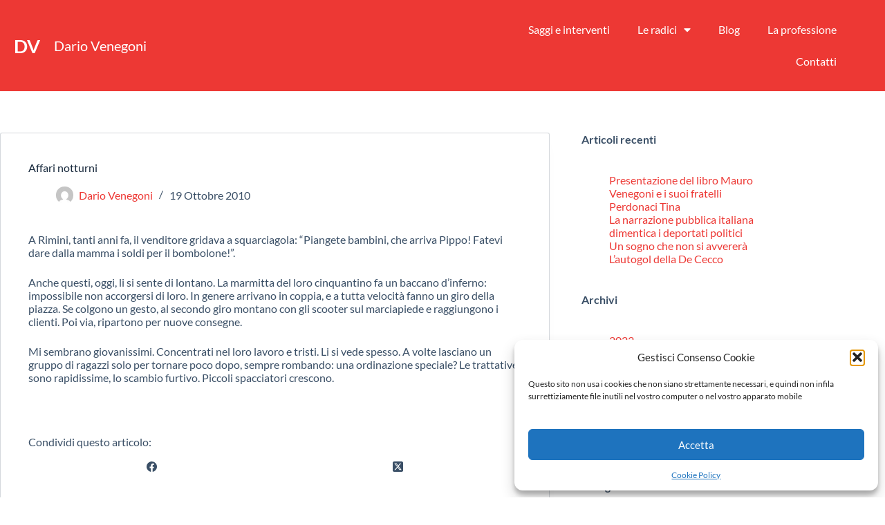

--- FILE ---
content_type: text/html; charset=UTF-8
request_url: https://venegoni.it/115/
body_size: 39062
content:
<!doctype html>
<html lang="it-IT">
<head>
	
	<meta charset="UTF-8">
	<meta name="viewport" content="width=device-width, initial-scale=1, maximum-scale=5, viewport-fit=cover">
	<link rel="profile" href="https://gmpg.org/xfn/11">

	<title>Affari notturni &#8211; Il sito di Dario Venegoni</title>
<meta name='robots' content='max-image-preview:large' />
	<style>img:is([sizes="auto" i], [sizes^="auto," i]) { contain-intrinsic-size: 3000px 1500px }</style>
	<link rel='dns-prefetch' href='//fonts.googleapis.com' />
<link rel='dns-prefetch' href='//www.googletagmanager.com' />
<link rel="alternate" type="application/rss+xml" title="Il sito di Dario Venegoni &raquo; Feed" href="https://venegoni.it/feed/" />
<link rel="alternate" type="application/rss+xml" title="Il sito di Dario Venegoni &raquo; Feed dei commenti" href="https://venegoni.it/comments/feed/" />
<link rel='stylesheet' id='wp-block-library-css' href='https://venegoni.it/wp-includes/css/dist/block-library/style.min.css?ver=6.8.3' media='all' />
<style id='global-styles-inline-css'>
:root{--wp--preset--aspect-ratio--square: 1;--wp--preset--aspect-ratio--4-3: 4/3;--wp--preset--aspect-ratio--3-4: 3/4;--wp--preset--aspect-ratio--3-2: 3/2;--wp--preset--aspect-ratio--2-3: 2/3;--wp--preset--aspect-ratio--16-9: 16/9;--wp--preset--aspect-ratio--9-16: 9/16;--wp--preset--color--black: #000000;--wp--preset--color--cyan-bluish-gray: #abb8c3;--wp--preset--color--white: #ffffff;--wp--preset--color--pale-pink: #f78da7;--wp--preset--color--vivid-red: #cf2e2e;--wp--preset--color--luminous-vivid-orange: #ff6900;--wp--preset--color--luminous-vivid-amber: #fcb900;--wp--preset--color--light-green-cyan: #7bdcb5;--wp--preset--color--vivid-green-cyan: #00d084;--wp--preset--color--pale-cyan-blue: #8ed1fc;--wp--preset--color--vivid-cyan-blue: #0693e3;--wp--preset--color--vivid-purple: #9b51e0;--wp--preset--color--palette-color-1: var(--theme-palette-color-1, #ffffff);--wp--preset--color--palette-color-2: var(--theme-palette-color-2, #000000);--wp--preset--color--palette-color-3: var(--theme-palette-color-3, #3A4F66);--wp--preset--color--palette-color-4: var(--theme-palette-color-4, #192a3d);--wp--preset--color--palette-color-5: var(--theme-palette-color-5, #ffffff);--wp--preset--color--palette-color-6: var(--theme-palette-color-6, #ffffff);--wp--preset--color--palette-color-7: var(--theme-palette-color-7, #ffffff);--wp--preset--color--palette-color-8: var(--theme-palette-color-8, #ffffff);--wp--preset--gradient--vivid-cyan-blue-to-vivid-purple: linear-gradient(135deg,rgba(6,147,227,1) 0%,rgb(155,81,224) 100%);--wp--preset--gradient--light-green-cyan-to-vivid-green-cyan: linear-gradient(135deg,rgb(122,220,180) 0%,rgb(0,208,130) 100%);--wp--preset--gradient--luminous-vivid-amber-to-luminous-vivid-orange: linear-gradient(135deg,rgba(252,185,0,1) 0%,rgba(255,105,0,1) 100%);--wp--preset--gradient--luminous-vivid-orange-to-vivid-red: linear-gradient(135deg,rgba(255,105,0,1) 0%,rgb(207,46,46) 100%);--wp--preset--gradient--very-light-gray-to-cyan-bluish-gray: linear-gradient(135deg,rgb(238,238,238) 0%,rgb(169,184,195) 100%);--wp--preset--gradient--cool-to-warm-spectrum: linear-gradient(135deg,rgb(74,234,220) 0%,rgb(151,120,209) 20%,rgb(207,42,186) 40%,rgb(238,44,130) 60%,rgb(251,105,98) 80%,rgb(254,248,76) 100%);--wp--preset--gradient--blush-light-purple: linear-gradient(135deg,rgb(255,206,236) 0%,rgb(152,150,240) 100%);--wp--preset--gradient--blush-bordeaux: linear-gradient(135deg,rgb(254,205,165) 0%,rgb(254,45,45) 50%,rgb(107,0,62) 100%);--wp--preset--gradient--luminous-dusk: linear-gradient(135deg,rgb(255,203,112) 0%,rgb(199,81,192) 50%,rgb(65,88,208) 100%);--wp--preset--gradient--pale-ocean: linear-gradient(135deg,rgb(255,245,203) 0%,rgb(182,227,212) 50%,rgb(51,167,181) 100%);--wp--preset--gradient--electric-grass: linear-gradient(135deg,rgb(202,248,128) 0%,rgb(113,206,126) 100%);--wp--preset--gradient--midnight: linear-gradient(135deg,rgb(2,3,129) 0%,rgb(40,116,252) 100%);--wp--preset--gradient--juicy-peach: linear-gradient(to right, #ffecd2 0%, #fcb69f 100%);--wp--preset--gradient--young-passion: linear-gradient(to right, #ff8177 0%, #ff867a 0%, #ff8c7f 21%, #f99185 52%, #cf556c 78%, #b12a5b 100%);--wp--preset--gradient--true-sunset: linear-gradient(to right, #fa709a 0%, #fee140 100%);--wp--preset--gradient--morpheus-den: linear-gradient(to top, #30cfd0 0%, #330867 100%);--wp--preset--gradient--plum-plate: linear-gradient(135deg, #667eea 0%, #764ba2 100%);--wp--preset--gradient--aqua-splash: linear-gradient(15deg, #13547a 0%, #80d0c7 100%);--wp--preset--gradient--love-kiss: linear-gradient(to top, #ff0844 0%, #ffb199 100%);--wp--preset--gradient--new-retrowave: linear-gradient(to top, #3b41c5 0%, #a981bb 49%, #ffc8a9 100%);--wp--preset--gradient--plum-bath: linear-gradient(to top, #cc208e 0%, #6713d2 100%);--wp--preset--gradient--high-flight: linear-gradient(to right, #0acffe 0%, #495aff 100%);--wp--preset--gradient--teen-party: linear-gradient(-225deg, #FF057C 0%, #8D0B93 50%, #321575 100%);--wp--preset--gradient--fabled-sunset: linear-gradient(-225deg, #231557 0%, #44107A 29%, #FF1361 67%, #FFF800 100%);--wp--preset--gradient--arielle-smile: radial-gradient(circle 248px at center, #16d9e3 0%, #30c7ec 47%, #46aef7 100%);--wp--preset--gradient--itmeo-branding: linear-gradient(180deg, #2af598 0%, #009efd 100%);--wp--preset--gradient--deep-blue: linear-gradient(to right, #6a11cb 0%, #2575fc 100%);--wp--preset--gradient--strong-bliss: linear-gradient(to right, #f78ca0 0%, #f9748f 19%, #fd868c 60%, #fe9a8b 100%);--wp--preset--gradient--sweet-period: linear-gradient(to top, #3f51b1 0%, #5a55ae 13%, #7b5fac 25%, #8f6aae 38%, #a86aa4 50%, #cc6b8e 62%, #f18271 75%, #f3a469 87%, #f7c978 100%);--wp--preset--gradient--purple-division: linear-gradient(to top, #7028e4 0%, #e5b2ca 100%);--wp--preset--gradient--cold-evening: linear-gradient(to top, #0c3483 0%, #a2b6df 100%, #6b8cce 100%, #a2b6df 100%);--wp--preset--gradient--mountain-rock: linear-gradient(to right, #868f96 0%, #596164 100%);--wp--preset--gradient--desert-hump: linear-gradient(to top, #c79081 0%, #dfa579 100%);--wp--preset--gradient--ethernal-constance: linear-gradient(to top, #09203f 0%, #537895 100%);--wp--preset--gradient--happy-memories: linear-gradient(-60deg, #ff5858 0%, #f09819 100%);--wp--preset--gradient--grown-early: linear-gradient(to top, #0ba360 0%, #3cba92 100%);--wp--preset--gradient--morning-salad: linear-gradient(-225deg, #B7F8DB 0%, #50A7C2 100%);--wp--preset--gradient--night-call: linear-gradient(-225deg, #AC32E4 0%, #7918F2 48%, #4801FF 100%);--wp--preset--gradient--mind-crawl: linear-gradient(-225deg, #473B7B 0%, #3584A7 51%, #30D2BE 100%);--wp--preset--gradient--angel-care: linear-gradient(-225deg, #FFE29F 0%, #FFA99F 48%, #FF719A 100%);--wp--preset--gradient--juicy-cake: linear-gradient(to top, #e14fad 0%, #f9d423 100%);--wp--preset--gradient--rich-metal: linear-gradient(to right, #d7d2cc 0%, #304352 100%);--wp--preset--gradient--mole-hall: linear-gradient(-20deg, #616161 0%, #9bc5c3 100%);--wp--preset--gradient--cloudy-knoxville: linear-gradient(120deg, #fdfbfb 0%, #ebedee 100%);--wp--preset--gradient--soft-grass: linear-gradient(to top, #c1dfc4 0%, #deecdd 100%);--wp--preset--gradient--saint-petersburg: linear-gradient(135deg, #f5f7fa 0%, #c3cfe2 100%);--wp--preset--gradient--everlasting-sky: linear-gradient(135deg, #fdfcfb 0%, #e2d1c3 100%);--wp--preset--gradient--kind-steel: linear-gradient(-20deg, #e9defa 0%, #fbfcdb 100%);--wp--preset--gradient--over-sun: linear-gradient(60deg, #abecd6 0%, #fbed96 100%);--wp--preset--gradient--premium-white: linear-gradient(to top, #d5d4d0 0%, #d5d4d0 1%, #eeeeec 31%, #efeeec 75%, #e9e9e7 100%);--wp--preset--gradient--clean-mirror: linear-gradient(45deg, #93a5cf 0%, #e4efe9 100%);--wp--preset--gradient--wild-apple: linear-gradient(to top, #d299c2 0%, #fef9d7 100%);--wp--preset--gradient--snow-again: linear-gradient(to top, #e6e9f0 0%, #eef1f5 100%);--wp--preset--gradient--confident-cloud: linear-gradient(to top, #dad4ec 0%, #dad4ec 1%, #f3e7e9 100%);--wp--preset--gradient--glass-water: linear-gradient(to top, #dfe9f3 0%, white 100%);--wp--preset--gradient--perfect-white: linear-gradient(-225deg, #E3FDF5 0%, #FFE6FA 100%);--wp--preset--font-size--small: 13px;--wp--preset--font-size--medium: 20px;--wp--preset--font-size--large: clamp(22px, 1.375rem + ((1vw - 3.2px) * 0.625), 30px);--wp--preset--font-size--x-large: clamp(30px, 1.875rem + ((1vw - 3.2px) * 1.563), 50px);--wp--preset--font-size--xx-large: clamp(45px, 2.813rem + ((1vw - 3.2px) * 2.734), 80px);--wp--preset--spacing--20: 0.44rem;--wp--preset--spacing--30: 0.67rem;--wp--preset--spacing--40: 1rem;--wp--preset--spacing--50: 1.5rem;--wp--preset--spacing--60: 2.25rem;--wp--preset--spacing--70: 3.38rem;--wp--preset--spacing--80: 5.06rem;--wp--preset--shadow--natural: 6px 6px 9px rgba(0, 0, 0, 0.2);--wp--preset--shadow--deep: 12px 12px 50px rgba(0, 0, 0, 0.4);--wp--preset--shadow--sharp: 6px 6px 0px rgba(0, 0, 0, 0.2);--wp--preset--shadow--outlined: 6px 6px 0px -3px rgba(255, 255, 255, 1), 6px 6px rgba(0, 0, 0, 1);--wp--preset--shadow--crisp: 6px 6px 0px rgba(0, 0, 0, 1);}:root { --wp--style--global--content-size: var(--theme-block-max-width);--wp--style--global--wide-size: var(--theme-block-wide-max-width); }:where(body) { margin: 0; }.wp-site-blocks > .alignleft { float: left; margin-right: 2em; }.wp-site-blocks > .alignright { float: right; margin-left: 2em; }.wp-site-blocks > .aligncenter { justify-content: center; margin-left: auto; margin-right: auto; }:where(.wp-site-blocks) > * { margin-block-start: var(--theme-content-spacing); margin-block-end: 0; }:where(.wp-site-blocks) > :first-child { margin-block-start: 0; }:where(.wp-site-blocks) > :last-child { margin-block-end: 0; }:root { --wp--style--block-gap: var(--theme-content-spacing); }:root :where(.is-layout-flow) > :first-child{margin-block-start: 0;}:root :where(.is-layout-flow) > :last-child{margin-block-end: 0;}:root :where(.is-layout-flow) > *{margin-block-start: var(--theme-content-spacing);margin-block-end: 0;}:root :where(.is-layout-constrained) > :first-child{margin-block-start: 0;}:root :where(.is-layout-constrained) > :last-child{margin-block-end: 0;}:root :where(.is-layout-constrained) > *{margin-block-start: var(--theme-content-spacing);margin-block-end: 0;}:root :where(.is-layout-flex){gap: var(--theme-content-spacing);}:root :where(.is-layout-grid){gap: var(--theme-content-spacing);}.is-layout-flow > .alignleft{float: left;margin-inline-start: 0;margin-inline-end: 2em;}.is-layout-flow > .alignright{float: right;margin-inline-start: 2em;margin-inline-end: 0;}.is-layout-flow > .aligncenter{margin-left: auto !important;margin-right: auto !important;}.is-layout-constrained > .alignleft{float: left;margin-inline-start: 0;margin-inline-end: 2em;}.is-layout-constrained > .alignright{float: right;margin-inline-start: 2em;margin-inline-end: 0;}.is-layout-constrained > .aligncenter{margin-left: auto !important;margin-right: auto !important;}.is-layout-constrained > :where(:not(.alignleft):not(.alignright):not(.alignfull)){max-width: var(--wp--style--global--content-size);margin-left: auto !important;margin-right: auto !important;}.is-layout-constrained > .alignwide{max-width: var(--wp--style--global--wide-size);}body .is-layout-flex{display: flex;}.is-layout-flex{flex-wrap: wrap;align-items: center;}.is-layout-flex > :is(*, div){margin: 0;}body .is-layout-grid{display: grid;}.is-layout-grid > :is(*, div){margin: 0;}body{padding-top: 0px;padding-right: 0px;padding-bottom: 0px;padding-left: 0px;}.has-black-color{color: var(--wp--preset--color--black) !important;}.has-cyan-bluish-gray-color{color: var(--wp--preset--color--cyan-bluish-gray) !important;}.has-white-color{color: var(--wp--preset--color--white) !important;}.has-pale-pink-color{color: var(--wp--preset--color--pale-pink) !important;}.has-vivid-red-color{color: var(--wp--preset--color--vivid-red) !important;}.has-luminous-vivid-orange-color{color: var(--wp--preset--color--luminous-vivid-orange) !important;}.has-luminous-vivid-amber-color{color: var(--wp--preset--color--luminous-vivid-amber) !important;}.has-light-green-cyan-color{color: var(--wp--preset--color--light-green-cyan) !important;}.has-vivid-green-cyan-color{color: var(--wp--preset--color--vivid-green-cyan) !important;}.has-pale-cyan-blue-color{color: var(--wp--preset--color--pale-cyan-blue) !important;}.has-vivid-cyan-blue-color{color: var(--wp--preset--color--vivid-cyan-blue) !important;}.has-vivid-purple-color{color: var(--wp--preset--color--vivid-purple) !important;}.has-palette-color-1-color{color: var(--wp--preset--color--palette-color-1) !important;}.has-palette-color-2-color{color: var(--wp--preset--color--palette-color-2) !important;}.has-palette-color-3-color{color: var(--wp--preset--color--palette-color-3) !important;}.has-palette-color-4-color{color: var(--wp--preset--color--palette-color-4) !important;}.has-palette-color-5-color{color: var(--wp--preset--color--palette-color-5) !important;}.has-palette-color-6-color{color: var(--wp--preset--color--palette-color-6) !important;}.has-palette-color-7-color{color: var(--wp--preset--color--palette-color-7) !important;}.has-palette-color-8-color{color: var(--wp--preset--color--palette-color-8) !important;}.has-black-background-color{background-color: var(--wp--preset--color--black) !important;}.has-cyan-bluish-gray-background-color{background-color: var(--wp--preset--color--cyan-bluish-gray) !important;}.has-white-background-color{background-color: var(--wp--preset--color--white) !important;}.has-pale-pink-background-color{background-color: var(--wp--preset--color--pale-pink) !important;}.has-vivid-red-background-color{background-color: var(--wp--preset--color--vivid-red) !important;}.has-luminous-vivid-orange-background-color{background-color: var(--wp--preset--color--luminous-vivid-orange) !important;}.has-luminous-vivid-amber-background-color{background-color: var(--wp--preset--color--luminous-vivid-amber) !important;}.has-light-green-cyan-background-color{background-color: var(--wp--preset--color--light-green-cyan) !important;}.has-vivid-green-cyan-background-color{background-color: var(--wp--preset--color--vivid-green-cyan) !important;}.has-pale-cyan-blue-background-color{background-color: var(--wp--preset--color--pale-cyan-blue) !important;}.has-vivid-cyan-blue-background-color{background-color: var(--wp--preset--color--vivid-cyan-blue) !important;}.has-vivid-purple-background-color{background-color: var(--wp--preset--color--vivid-purple) !important;}.has-palette-color-1-background-color{background-color: var(--wp--preset--color--palette-color-1) !important;}.has-palette-color-2-background-color{background-color: var(--wp--preset--color--palette-color-2) !important;}.has-palette-color-3-background-color{background-color: var(--wp--preset--color--palette-color-3) !important;}.has-palette-color-4-background-color{background-color: var(--wp--preset--color--palette-color-4) !important;}.has-palette-color-5-background-color{background-color: var(--wp--preset--color--palette-color-5) !important;}.has-palette-color-6-background-color{background-color: var(--wp--preset--color--palette-color-6) !important;}.has-palette-color-7-background-color{background-color: var(--wp--preset--color--palette-color-7) !important;}.has-palette-color-8-background-color{background-color: var(--wp--preset--color--palette-color-8) !important;}.has-black-border-color{border-color: var(--wp--preset--color--black) !important;}.has-cyan-bluish-gray-border-color{border-color: var(--wp--preset--color--cyan-bluish-gray) !important;}.has-white-border-color{border-color: var(--wp--preset--color--white) !important;}.has-pale-pink-border-color{border-color: var(--wp--preset--color--pale-pink) !important;}.has-vivid-red-border-color{border-color: var(--wp--preset--color--vivid-red) !important;}.has-luminous-vivid-orange-border-color{border-color: var(--wp--preset--color--luminous-vivid-orange) !important;}.has-luminous-vivid-amber-border-color{border-color: var(--wp--preset--color--luminous-vivid-amber) !important;}.has-light-green-cyan-border-color{border-color: var(--wp--preset--color--light-green-cyan) !important;}.has-vivid-green-cyan-border-color{border-color: var(--wp--preset--color--vivid-green-cyan) !important;}.has-pale-cyan-blue-border-color{border-color: var(--wp--preset--color--pale-cyan-blue) !important;}.has-vivid-cyan-blue-border-color{border-color: var(--wp--preset--color--vivid-cyan-blue) !important;}.has-vivid-purple-border-color{border-color: var(--wp--preset--color--vivid-purple) !important;}.has-palette-color-1-border-color{border-color: var(--wp--preset--color--palette-color-1) !important;}.has-palette-color-2-border-color{border-color: var(--wp--preset--color--palette-color-2) !important;}.has-palette-color-3-border-color{border-color: var(--wp--preset--color--palette-color-3) !important;}.has-palette-color-4-border-color{border-color: var(--wp--preset--color--palette-color-4) !important;}.has-palette-color-5-border-color{border-color: var(--wp--preset--color--palette-color-5) !important;}.has-palette-color-6-border-color{border-color: var(--wp--preset--color--palette-color-6) !important;}.has-palette-color-7-border-color{border-color: var(--wp--preset--color--palette-color-7) !important;}.has-palette-color-8-border-color{border-color: var(--wp--preset--color--palette-color-8) !important;}.has-vivid-cyan-blue-to-vivid-purple-gradient-background{background: var(--wp--preset--gradient--vivid-cyan-blue-to-vivid-purple) !important;}.has-light-green-cyan-to-vivid-green-cyan-gradient-background{background: var(--wp--preset--gradient--light-green-cyan-to-vivid-green-cyan) !important;}.has-luminous-vivid-amber-to-luminous-vivid-orange-gradient-background{background: var(--wp--preset--gradient--luminous-vivid-amber-to-luminous-vivid-orange) !important;}.has-luminous-vivid-orange-to-vivid-red-gradient-background{background: var(--wp--preset--gradient--luminous-vivid-orange-to-vivid-red) !important;}.has-very-light-gray-to-cyan-bluish-gray-gradient-background{background: var(--wp--preset--gradient--very-light-gray-to-cyan-bluish-gray) !important;}.has-cool-to-warm-spectrum-gradient-background{background: var(--wp--preset--gradient--cool-to-warm-spectrum) !important;}.has-blush-light-purple-gradient-background{background: var(--wp--preset--gradient--blush-light-purple) !important;}.has-blush-bordeaux-gradient-background{background: var(--wp--preset--gradient--blush-bordeaux) !important;}.has-luminous-dusk-gradient-background{background: var(--wp--preset--gradient--luminous-dusk) !important;}.has-pale-ocean-gradient-background{background: var(--wp--preset--gradient--pale-ocean) !important;}.has-electric-grass-gradient-background{background: var(--wp--preset--gradient--electric-grass) !important;}.has-midnight-gradient-background{background: var(--wp--preset--gradient--midnight) !important;}.has-juicy-peach-gradient-background{background: var(--wp--preset--gradient--juicy-peach) !important;}.has-young-passion-gradient-background{background: var(--wp--preset--gradient--young-passion) !important;}.has-true-sunset-gradient-background{background: var(--wp--preset--gradient--true-sunset) !important;}.has-morpheus-den-gradient-background{background: var(--wp--preset--gradient--morpheus-den) !important;}.has-plum-plate-gradient-background{background: var(--wp--preset--gradient--plum-plate) !important;}.has-aqua-splash-gradient-background{background: var(--wp--preset--gradient--aqua-splash) !important;}.has-love-kiss-gradient-background{background: var(--wp--preset--gradient--love-kiss) !important;}.has-new-retrowave-gradient-background{background: var(--wp--preset--gradient--new-retrowave) !important;}.has-plum-bath-gradient-background{background: var(--wp--preset--gradient--plum-bath) !important;}.has-high-flight-gradient-background{background: var(--wp--preset--gradient--high-flight) !important;}.has-teen-party-gradient-background{background: var(--wp--preset--gradient--teen-party) !important;}.has-fabled-sunset-gradient-background{background: var(--wp--preset--gradient--fabled-sunset) !important;}.has-arielle-smile-gradient-background{background: var(--wp--preset--gradient--arielle-smile) !important;}.has-itmeo-branding-gradient-background{background: var(--wp--preset--gradient--itmeo-branding) !important;}.has-deep-blue-gradient-background{background: var(--wp--preset--gradient--deep-blue) !important;}.has-strong-bliss-gradient-background{background: var(--wp--preset--gradient--strong-bliss) !important;}.has-sweet-period-gradient-background{background: var(--wp--preset--gradient--sweet-period) !important;}.has-purple-division-gradient-background{background: var(--wp--preset--gradient--purple-division) !important;}.has-cold-evening-gradient-background{background: var(--wp--preset--gradient--cold-evening) !important;}.has-mountain-rock-gradient-background{background: var(--wp--preset--gradient--mountain-rock) !important;}.has-desert-hump-gradient-background{background: var(--wp--preset--gradient--desert-hump) !important;}.has-ethernal-constance-gradient-background{background: var(--wp--preset--gradient--ethernal-constance) !important;}.has-happy-memories-gradient-background{background: var(--wp--preset--gradient--happy-memories) !important;}.has-grown-early-gradient-background{background: var(--wp--preset--gradient--grown-early) !important;}.has-morning-salad-gradient-background{background: var(--wp--preset--gradient--morning-salad) !important;}.has-night-call-gradient-background{background: var(--wp--preset--gradient--night-call) !important;}.has-mind-crawl-gradient-background{background: var(--wp--preset--gradient--mind-crawl) !important;}.has-angel-care-gradient-background{background: var(--wp--preset--gradient--angel-care) !important;}.has-juicy-cake-gradient-background{background: var(--wp--preset--gradient--juicy-cake) !important;}.has-rich-metal-gradient-background{background: var(--wp--preset--gradient--rich-metal) !important;}.has-mole-hall-gradient-background{background: var(--wp--preset--gradient--mole-hall) !important;}.has-cloudy-knoxville-gradient-background{background: var(--wp--preset--gradient--cloudy-knoxville) !important;}.has-soft-grass-gradient-background{background: var(--wp--preset--gradient--soft-grass) !important;}.has-saint-petersburg-gradient-background{background: var(--wp--preset--gradient--saint-petersburg) !important;}.has-everlasting-sky-gradient-background{background: var(--wp--preset--gradient--everlasting-sky) !important;}.has-kind-steel-gradient-background{background: var(--wp--preset--gradient--kind-steel) !important;}.has-over-sun-gradient-background{background: var(--wp--preset--gradient--over-sun) !important;}.has-premium-white-gradient-background{background: var(--wp--preset--gradient--premium-white) !important;}.has-clean-mirror-gradient-background{background: var(--wp--preset--gradient--clean-mirror) !important;}.has-wild-apple-gradient-background{background: var(--wp--preset--gradient--wild-apple) !important;}.has-snow-again-gradient-background{background: var(--wp--preset--gradient--snow-again) !important;}.has-confident-cloud-gradient-background{background: var(--wp--preset--gradient--confident-cloud) !important;}.has-glass-water-gradient-background{background: var(--wp--preset--gradient--glass-water) !important;}.has-perfect-white-gradient-background{background: var(--wp--preset--gradient--perfect-white) !important;}.has-small-font-size{font-size: var(--wp--preset--font-size--small) !important;}.has-medium-font-size{font-size: var(--wp--preset--font-size--medium) !important;}.has-large-font-size{font-size: var(--wp--preset--font-size--large) !important;}.has-x-large-font-size{font-size: var(--wp--preset--font-size--x-large) !important;}.has-xx-large-font-size{font-size: var(--wp--preset--font-size--xx-large) !important;}
:root :where(.wp-block-pullquote){font-size: clamp(0.984em, 0.984rem + ((1vw - 0.2em) * 0.645), 1.5em);line-height: 1.6;}
</style>
<link rel='stylesheet' id='h5ap-public-css' href='https://venegoni.it/wp-content/plugins/html5-audio-player/assets/css/style.css?ver=1762471945' media='all' />
<link rel='stylesheet' id='cmplz-general-css' href='https://venegoni.it/wp-content/plugins/complianz-gdpr/assets/css/cookieblocker.min.css?ver=1762366959' media='all' />
<link rel='stylesheet' id='blocksy-fonts-font-source-google-css' href='https://fonts.googleapis.com/css2?family=Lato:ital,wght@0,400;0,500;0,600;0,700;1,300&#038;display=swap' media='all' />
<link rel='stylesheet' id='ct-main-styles-css' href='https://venegoni.it/wp-content/themes/blocksy/static/bundle/main.min.css?ver=2.1.18' media='all' />
<link rel='stylesheet' id='ct-page-title-styles-css' href='https://venegoni.it/wp-content/themes/blocksy/static/bundle/page-title.min.css?ver=2.1.18' media='all' />
<link rel='stylesheet' id='ct-elementor-styles-css' href='https://venegoni.it/wp-content/themes/blocksy/static/bundle/elementor-frontend.min.css?ver=2.1.18' media='all' />
<link rel='stylesheet' id='ct-sidebar-styles-css' href='https://venegoni.it/wp-content/themes/blocksy/static/bundle/sidebar.min.css?ver=2.1.18' media='all' />
<link rel='stylesheet' id='ct-share-box-styles-css' href='https://venegoni.it/wp-content/themes/blocksy/static/bundle/share-box.min.css?ver=2.1.18' media='all' />
<link rel='stylesheet' id='ct-posts-nav-styles-css' href='https://venegoni.it/wp-content/themes/blocksy/static/bundle/posts-nav.min.css?ver=2.1.18' media='all' />
<link rel='stylesheet' id='elementor-frontend-css' href='https://venegoni.it/wp-content/uploads/elementor/css/custom-frontend.min.css?ver=1762447591' media='all' />
<link rel='stylesheet' id='widget-heading-css' href='https://venegoni.it/wp-content/plugins/elementor/assets/css/widget-heading.min.css?ver=3.32.5' media='all' />
<link rel='stylesheet' id='widget-nav-menu-css' href='https://venegoni.it/wp-content/uploads/elementor/css/custom-pro-widget-nav-menu.min.css?ver=1762447591' media='all' />
<link rel='stylesheet' id='widget-icon-list-css' href='https://venegoni.it/wp-content/uploads/elementor/css/custom-widget-icon-list.min.css?ver=1762447591' media='all' />
<link rel='stylesheet' id='e-animation-fadeInUp-css' href='https://venegoni.it/wp-content/plugins/elementor/assets/lib/animations/styles/fadeInUp.min.css?ver=3.32.5' media='all' />
<link rel='stylesheet' id='widget-divider-css' href='https://venegoni.it/wp-content/plugins/elementor/assets/css/widget-divider.min.css?ver=3.32.5' media='all' />
<link rel='stylesheet' id='widget-image-css' href='https://venegoni.it/wp-content/plugins/elementor/assets/css/widget-image.min.css?ver=3.32.5' media='all' />
<link rel='stylesheet' id='e-animation-zoomIn-css' href='https://venegoni.it/wp-content/plugins/elementor/assets/lib/animations/styles/zoomIn.min.css?ver=3.32.5' media='all' />
<link rel='stylesheet' id='e-animation-fadeIn-css' href='https://venegoni.it/wp-content/plugins/elementor/assets/lib/animations/styles/fadeIn.min.css?ver=3.32.5' media='all' />
<link rel='stylesheet' id='e-popup-css' href='https://venegoni.it/wp-content/plugins/elementor-pro/assets/css/conditionals/popup.min.css?ver=3.32.3' media='all' />
<link rel='stylesheet' id='eael-general-css' href='https://venegoni.it/wp-content/plugins/essential-addons-for-elementor-lite/assets/front-end/css/view/general.min.css?ver=6.4.0' media='all' />
<link rel='stylesheet' id='eael-2404-css' href='https://venegoni.it/wp-content/uploads/essential-addons-elementor/eael-2404.css?ver=1287522396' media='all' />
<link rel='stylesheet' id='elementor-icons-css' href='https://venegoni.it/wp-content/plugins/elementor/assets/lib/eicons/css/elementor-icons.min.css?ver=5.44.0' media='all' />
<link rel='stylesheet' id='elementor-post-8-css' href='https://venegoni.it/wp-content/uploads/elementor/css/post-8.css?ver=1762447475' media='all' />
<link rel='stylesheet' id='elementor-post-931-css' href='https://venegoni.it/wp-content/uploads/elementor/css/post-931.css?ver=1762447475' media='all' />
<link rel='stylesheet' id='elementor-post-1230-css' href='https://venegoni.it/wp-content/uploads/elementor/css/post-1230.css?ver=1762447475' media='all' />
<link rel='stylesheet' id='elementor-post-2763-css' href='https://venegoni.it/wp-content/uploads/elementor/css/post-2763.css?ver=1762447475' media='all' />
<link rel='stylesheet' id='elementor-post-2755-css' href='https://venegoni.it/wp-content/uploads/elementor/css/post-2755.css?ver=1762447475' media='all' />
<link rel='stylesheet' id='elementor-post-2742-css' href='https://venegoni.it/wp-content/uploads/elementor/css/post-2742.css?ver=1762447475' media='all' />
<link rel='stylesheet' id='elementor-post-2736-css' href='https://venegoni.it/wp-content/uploads/elementor/css/post-2736.css?ver=1762447475' media='all' />
<link rel='stylesheet' id='elementor-post-2733-css' href='https://venegoni.it/wp-content/uploads/elementor/css/post-2733.css?ver=1762447476' media='all' />
<link rel='stylesheet' id='elementor-post-2727-css' href='https://venegoni.it/wp-content/uploads/elementor/css/post-2727.css?ver=1762447476' media='all' />
<link rel='stylesheet' id='elementor-post-2717-css' href='https://venegoni.it/wp-content/uploads/elementor/css/post-2717.css?ver=1762447476' media='all' />
<link rel='stylesheet' id='elementor-post-2710-css' href='https://venegoni.it/wp-content/uploads/elementor/css/post-2710.css?ver=1762447476' media='all' />
<link rel='stylesheet' id='elementor-post-2707-css' href='https://venegoni.it/wp-content/uploads/elementor/css/post-2707.css?ver=1762447476' media='all' />
<link rel='stylesheet' id='elementor-post-2691-css' href='https://venegoni.it/wp-content/uploads/elementor/css/post-2691.css?ver=1762447476' media='all' />
<link rel='stylesheet' id='elementor-post-2687-css' href='https://venegoni.it/wp-content/uploads/elementor/css/post-2687.css?ver=1762447476' media='all' />
<link rel='stylesheet' id='elementor-post-2500-css' href='https://venegoni.it/wp-content/uploads/elementor/css/post-2500.css?ver=1762447476' media='all' />
<link rel='stylesheet' id='elementor-post-2493-css' href='https://venegoni.it/wp-content/uploads/elementor/css/post-2493.css?ver=1762447476' media='all' />
<link rel='stylesheet' id='elementor-post-2472-css' href='https://venegoni.it/wp-content/uploads/elementor/css/post-2472.css?ver=1762447476' media='all' />
<link rel='stylesheet' id='elementor-post-2438-css' href='https://venegoni.it/wp-content/uploads/elementor/css/post-2438.css?ver=1762447476' media='all' />
<link rel='stylesheet' id='elementor-post-2411-css' href='https://venegoni.it/wp-content/uploads/elementor/css/post-2411.css?ver=1762447476' media='all' />
<link rel='stylesheet' id='elementor-post-2404-css' href='https://venegoni.it/wp-content/uploads/elementor/css/post-2404.css?ver=1762447476' media='all' />
<link rel='stylesheet' id='elementor-post-2393-css' href='https://venegoni.it/wp-content/uploads/elementor/css/post-2393.css?ver=1762447476' media='all' />
<link rel='stylesheet' id='elementor-post-2382-css' href='https://venegoni.it/wp-content/uploads/elementor/css/post-2382.css?ver=1762447476' media='all' />
<link rel='stylesheet' id='elementor-post-2381-css' href='https://venegoni.it/wp-content/uploads/elementor/css/post-2381.css?ver=1762447476' media='all' />
<link rel='stylesheet' id='elementor-post-2368-css' href='https://venegoni.it/wp-content/uploads/elementor/css/post-2368.css?ver=1762447476' media='all' />
<link rel='stylesheet' id='elementor-post-2351-css' href='https://venegoni.it/wp-content/uploads/elementor/css/post-2351.css?ver=1762447476' media='all' />
<link rel='stylesheet' id='elementor-post-2172-css' href='https://venegoni.it/wp-content/uploads/elementor/css/post-2172.css?ver=1762447476' media='all' />
<link rel='stylesheet' id='elementor-gf-local-lato-css' href='https://venegoni.it/wp-content/uploads/elementor/google-fonts/css/lato.css?ver=1742451786' media='all' />
<link rel='stylesheet' id='elementor-gf-local-rubik-css' href='https://venegoni.it/wp-content/uploads/elementor/google-fonts/css/rubik.css?ver=1742451789' media='all' />
<link rel='stylesheet' id='elementor-gf-local-epilogue-css' href='https://venegoni.it/wp-content/uploads/elementor/google-fonts/css/epilogue.css?ver=1742451792' media='all' />
<link rel='stylesheet' id='elementor-gf-local-frankruhllibre-css' href='https://venegoni.it/wp-content/uploads/elementor/google-fonts/css/frankruhllibre.css?ver=1742451793' media='all' />
<link rel='stylesheet' id='elementor-icons-shared-0-css' href='https://venegoni.it/wp-content/plugins/elementor/assets/lib/font-awesome/css/fontawesome.min.css?ver=5.15.3' media='all' />
<link rel='stylesheet' id='elementor-icons-fa-solid-css' href='https://venegoni.it/wp-content/plugins/elementor/assets/lib/font-awesome/css/solid.min.css?ver=5.15.3' media='all' />
<script src="https://venegoni.it/wp-includes/js/jquery/jquery.min.js?ver=3.7.1" id="jquery-core-js"></script>
<script src="https://venegoni.it/wp-includes/js/jquery/jquery-migrate.min.js?ver=3.4.1" id="jquery-migrate-js"></script>
<link rel="https://api.w.org/" href="https://venegoni.it/wp-json/" /><link rel="alternate" title="JSON" type="application/json" href="https://venegoni.it/wp-json/wp/v2/posts/862" /><link rel="EditURI" type="application/rsd+xml" title="RSD" href="https://venegoni.it/xmlrpc.php?rsd" />
<meta name="generator" content="WordPress 6.8.3" />
<link rel="canonical" href="https://venegoni.it/115/" />
<link rel='shortlink' href='https://venegoni.it/?p=862' />
<link rel="alternate" title="oEmbed (JSON)" type="application/json+oembed" href="https://venegoni.it/wp-json/oembed/1.0/embed?url=https%3A%2F%2Fvenegoni.it%2F115%2F" />
<link rel="alternate" title="oEmbed (XML)" type="text/xml+oembed" href="https://venegoni.it/wp-json/oembed/1.0/embed?url=https%3A%2F%2Fvenegoni.it%2F115%2F&#038;format=xml" />
<meta name="generator" content="Site Kit by Google 1.165.0" />        <style>
            .mejs-container:has(.plyr) {
                height: auto;
                background: transparent
            }

            .mejs-container:has(.plyr) .mejs-controls {
                display: none
            }

            .h5ap_all {
                --shadow-color: 197deg 32% 65%;
                border-radius: 6px;
                box-shadow: 0px 0px 9.6px hsl(var(--shadow-color)/.36), 0 1.7px 1.9px 0px hsl(var(--shadow-color)/.36), 0 4.3px 1.8px -1.7px hsl(var(--shadow-color)/.36), -0.1px 10.6px 11.9px -2.5px hsl(var(--shadow-color)/.36);
                margin: 16px auto;
            }

            .h5ap_single_button {
                height: 5050;
            }
        </style>
    		<style>
			span.h5ap_single_button {
				display: inline-flex;
				justify-content: center;
				align-items: center;
			}

			.h5ap_single_button span {
				line-height: 0;
			}

			span#h5ap_single_button span svg {
				cursor: pointer;
			}

			#skin_default .plyr__control,
			#skin_default .plyr__time {
				color: #4f5b5f			}

			#skin_default .plyr__control:hover {
				background: #1aafff;
				color: #f5f5f5			}

			#skin_default .plyr__controls {
				background: #f5f5f5			}

			#skin_default .plyr__controls__item input {
				color: #1aafff			}

			.plyr {
				--plyr-color-main: #4f5b5f			}

			/* Custom Css */
					</style>
			<style>.cmplz-hidden {
					display: none !important;
				}</style><noscript><link rel='stylesheet' href='https://venegoni.it/wp-content/themes/blocksy/static/bundle/no-scripts.min.css' type='text/css'></noscript>
<style id="ct-main-styles-inline-css">[data-header*="type-1"] .ct-header [data-id="logo"] .site-title {--theme-font-weight:700;--theme-font-size:25px;--theme-line-height:1.5;--theme-link-initial-color:var(--theme-palette-color-4);} [data-header*="type-1"] .ct-header [data-row*="middle"] {--height:120px;background-color:var(--theme-palette-color-8);background-image:none;--theme-border-top:none;--theme-border-bottom:none;--theme-box-shadow:none;} [data-header*="type-1"] .ct-header [data-row*="middle"] > div {--theme-border-top:none;--theme-border-bottom:none;} [data-header*="type-1"] [data-id="mobile-menu"] {--theme-font-weight:700;--theme-font-size:20px;--theme-link-initial-color:#ffffff;--mobile-menu-divider:none;} [data-header*="type-1"] #offcanvas {--theme-box-shadow:0px 0px 70px rgba(0, 0, 0, 0.35);--side-panel-width:500px;--panel-content-height:100%;} [data-header*="type-1"] #offcanvas .ct-panel-inner {background-color:rgba(18, 21, 25, 0.98);} [data-header*="type-1"] [data-id="trigger"] {--theme-icon-size:18px;} [data-header*="type-1"] {--header-height:0px;} [data-header*="type-1"] .ct-header {background-image:none;} [data-footer*="type-1"] .ct-footer [data-row*="bottom"] > div {--container-spacing:25px;--theme-border:none;--theme-border-top:none;--theme-border-bottom:none;--grid-template-columns:initial;} [data-footer*="type-1"] .ct-footer [data-row*="bottom"] .widget-title {--theme-font-size:16px;} [data-footer*="type-1"] .ct-footer [data-row*="bottom"] {--theme-border-top:none;--theme-border-bottom:none;background-color:transparent;} [data-footer*="type-1"] [data-id="copyright"] {--theme-font-weight:400;--theme-font-size:15px;--theme-line-height:1.3;} [data-footer*="type-1"] .ct-footer {background-color:var(--theme-palette-color-6);}:root {--theme-font-family:Lato, Sans-Serif;--theme-font-weight:400;--theme-text-transform:none;--theme-text-decoration:none;--theme-font-size:16px;--theme-line-height:1.65;--theme-letter-spacing:0em;--theme-button-font-weight:500;--theme-button-font-size:15px;--has-classic-forms:var(--true);--has-modern-forms:var(--false);--theme-form-field-border-initial-color:var(--theme-border-color);--theme-form-field-border-focus-color:var(--theme-palette-color-1);--theme-form-selection-field-initial-color:var(--theme-border-color);--theme-form-selection-field-active-color:var(--theme-palette-color-1);--e-global-color-blocksy_palette_1:var(--theme-palette-color-1);--e-global-color-blocksy_palette_2:var(--theme-palette-color-2);--e-global-color-blocksy_palette_3:var(--theme-palette-color-3);--e-global-color-blocksy_palette_4:var(--theme-palette-color-4);--e-global-color-blocksy_palette_5:var(--theme-palette-color-5);--e-global-color-blocksy_palette_6:var(--theme-palette-color-6);--e-global-color-blocksy_palette_7:var(--theme-palette-color-7);--e-global-color-blocksy_palette_8:var(--theme-palette-color-8);--theme-palette-color-1:#ffffff;--theme-palette-color-2:#000000;--theme-palette-color-3:#3A4F66;--theme-palette-color-4:#192a3d;--theme-palette-color-5:#ffffff;--theme-palette-color-6:#ffffff;--theme-palette-color-7:#ffffff;--theme-palette-color-8:#ffffff;--theme-text-color:var(--theme-palette-color-3);--theme-link-initial-color:#1f24de;--theme-link-hover-color:#004d82;--theme-selection-text-color:#ffffff;--theme-selection-background-color:var(--theme-palette-color-1);--theme-border-color:var(--theme-palette-color-5);--theme-headings-color:var(--theme-palette-color-4);--theme-content-spacing:1.5em;--theme-button-min-height:40px;--theme-button-shadow:none;--theme-button-transform:none;--theme-button-text-initial-color:#ffffff;--theme-button-text-hover-color:#ffffff;--theme-button-background-initial-color:var(--theme-palette-color-1);--theme-button-background-hover-color:var(--theme-palette-color-2);--theme-button-border:none;--theme-button-padding:5px 20px;--theme-normal-container-max-width:1290px;--theme-content-vertical-spacing:60px;--theme-container-edge-spacing:90vw;--theme-narrow-container-max-width:750px;--theme-wide-offset:130px;}h1 {--theme-font-family:Lato, Sans-Serif;--theme-font-weight:700;--theme-font-size:40px;--theme-line-height:1.5;}h2 {--theme-font-family:Lato, Sans-Serif;--theme-font-weight:700;--theme-font-size:35px;--theme-line-height:1.5;}h3 {--theme-font-weight:700;--theme-font-size:30px;--theme-line-height:1.5;}h4 {--theme-font-weight:700;--theme-font-size:25px;--theme-line-height:1.5;}h5 {--theme-font-weight:700;--theme-font-size:20px;--theme-line-height:1.5;}h6 {--theme-font-weight:700;--theme-font-size:16px;--theme-line-height:1.5;}.wp-block-pullquote {--theme-font-family:Georgia;--theme-font-weight:600;--theme-font-size:25px;}pre, code, samp, kbd {--theme-font-family:monospace;--theme-font-weight:400;--theme-font-size:16px;}figcaption {--theme-font-size:14px;}.ct-sidebar .widget-title {--theme-font-size:20px;}.ct-breadcrumbs {--theme-font-weight:600;--theme-text-transform:uppercase;--theme-font-size:12px;}body {background-color:var(--theme-palette-color-7);background-image:none;} [data-prefix="single_blog_post"] .entry-header .page-title {--theme-font-size:30px;} [data-prefix="single_blog_post"] .entry-header .entry-meta {--theme-font-weight:600;--theme-text-transform:uppercase;--theme-font-size:12px;--theme-line-height:1.3;} [data-prefix="blog"] .entry-header .page-title {--theme-font-size:30px;--theme-heading-color:#ffffff;} [data-prefix="blog"] .entry-header .entry-meta {--theme-font-weight:600;--theme-text-transform:uppercase;--theme-font-size:12px;--theme-line-height:1.3;} [data-prefix="blog"] .entry-header .page-description {--theme-font-weight:300;--theme-font-style:italic;--theme-text-color:#ffffff;} [data-prefix="blog"] .hero-section[data-type="type-2"] {--min-height:0px;background-color:var(--theme-palette-color-8);background-image:none;--container-padding:100px 0;} [data-prefix="blog"] .hero-section .page-description {--itemSpacing:21px;} [data-prefix="categories"] .entry-header .page-title {--theme-font-size:30px;} [data-prefix="categories"] .entry-header .entry-meta {--theme-font-weight:600;--theme-text-transform:uppercase;--theme-font-size:12px;--theme-line-height:1.3;} [data-prefix="search"] .entry-header .page-title {--theme-font-size:30px;} [data-prefix="search"] .entry-header .entry-meta {--theme-font-weight:600;--theme-text-transform:uppercase;--theme-font-size:12px;--theme-line-height:1.3;} [data-prefix="author"] .entry-header .page-title {--theme-font-size:30px;} [data-prefix="author"] .entry-header .entry-meta {--theme-font-weight:600;--theme-text-transform:uppercase;--theme-font-size:12px;--theme-line-height:1.3;} [data-prefix="author"] .hero-section[data-type="type-2"] {background-color:var(--theme-palette-color-6);background-image:none;--container-padding:50px 0px;} [data-prefix="templately_library_single"] .entry-header .page-title {--theme-font-size:30px;} [data-prefix="templately_library_single"] .entry-header .entry-meta {--theme-font-weight:600;--theme-text-transform:uppercase;--theme-font-size:12px;--theme-line-height:1.3;} [data-prefix="templately_library_archive"] .entry-header .page-title {--theme-font-size:30px;} [data-prefix="templately_library_archive"] .entry-header .entry-meta {--theme-font-weight:600;--theme-text-transform:uppercase;--theme-font-size:12px;--theme-line-height:1.3;} [data-prefix="blog"] .entries {--grid-template-columns:repeat(3, minmax(0, 1fr));--grid-columns-gap:30px;} [data-prefix="blog"] .entry-card .entry-title {--theme-font-size:20px;--theme-line-height:1.3;} [data-prefix="blog"] .entry-card .entry-meta {--theme-font-weight:600;--theme-text-transform:uppercase;--theme-font-size:12px;} [data-prefix="blog"] .entry-card {--card-inner-spacing:45px;background-color:var(--theme-palette-color-8);--theme-border-radius:20px;--theme-box-shadow:0px 12px 18px -6px rgba(35, 57, 102, 0.4);--text-horizontal-alignment:left;--horizontal-alignment:left;} [data-prefix="blog"] [data-archive="default"] .card-content .ct-media-container {--card-element-spacing:30px;} [data-prefix="blog"] [data-archive="default"] .card-content .entry-meta[data-id="6xjsfg"] {--card-element-spacing:15px;} [data-prefix="categories"] .entry-card .entry-title {--theme-font-size:20px;--theme-line-height:1.3;} [data-prefix="categories"] .entry-card .entry-meta {--theme-font-weight:600;--theme-text-transform:uppercase;--theme-font-size:12px;} [data-prefix="categories"] .entry-card {background-color:var(--theme-palette-color-8);--theme-box-shadow:0px 12px 18px -6px rgba(34, 56, 101, 0.04);} [data-prefix="categories"] [data-archive="default"] .card-content .entry-meta[data-id="0-z7WQ"] {--card-element-spacing:15px;} [data-prefix="categories"] [data-archive="default"] .card-content .ct-media-container {--card-element-spacing:30px;} [data-prefix="categories"] [data-archive="default"] .card-content .entry-meta[data-id="gsgA-K"] {--card-element-spacing:15px;} [data-prefix="author"] .entries {--grid-template-columns:repeat(3, minmax(0, 1fr));} [data-prefix="author"] .entry-card .entry-title {--theme-font-size:20px;--theme-line-height:1.3;} [data-prefix="author"] .entry-card .entry-meta {--theme-font-weight:600;--theme-text-transform:uppercase;--theme-font-size:12px;} [data-prefix="author"] .entry-card {background-color:var(--theme-palette-color-8);--theme-box-shadow:0px 12px 18px -6px rgba(34, 56, 101, 0.04);} [data-prefix="search"] .entries {--grid-template-columns:repeat(3, minmax(0, 1fr));} [data-prefix="search"] .entry-card .entry-title {--theme-font-size:20px;--theme-line-height:1.3;} [data-prefix="search"] .entry-card .entry-meta {--theme-font-weight:600;--theme-text-transform:uppercase;--theme-font-size:12px;} [data-prefix="search"] .entry-card {background-color:var(--theme-palette-color-8);--theme-box-shadow:0px 12px 18px -6px rgba(34, 56, 101, 0.04);} [data-prefix="templately_library_archive"] .entries {--grid-template-columns:repeat(3, minmax(0, 1fr));} [data-prefix="templately_library_archive"] .entry-card .entry-title {--theme-font-size:20px;--theme-line-height:1.3;} [data-prefix="templately_library_archive"] .entry-card .entry-meta {--theme-font-weight:600;--theme-text-transform:uppercase;--theme-font-size:12px;} [data-prefix="templately_library_archive"] .entry-card {background-color:var(--theme-palette-color-8);--theme-box-shadow:0px 12px 18px -6px rgba(34, 56, 101, 0.04);}form textarea {--theme-form-field-height:170px;} [data-sidebar] {--sidebar-width:27%;--sidebar-width-no-unit:27;--sidebar-offset:1px;}.ct-sidebar {--theme-link-initial-color:var(--theme-text-color);--sidebar-widgets-spacing:40px;} [data-prefix="single_blog_post"] .ct-share-box .ct-module-title {--theme-font-weight:600;--theme-font-size:14px;} [data-prefix="single_blog_post"] .ct-share-box[data-type="type-1"] {--theme-border:1px solid var(--theme-border-color);} [data-prefix="single_blog_post"] .post-navigation {--theme-link-initial-color:var(--theme-text-color);} [data-prefix="single_blog_post"] .ct-related-posts .ct-module-title {--horizontal-alignment:left;} [data-prefix="single_blog_post"] .ct-related-posts-container {background-color:var(--theme-palette-color-6);--theme-narrow-container-max-width:800px;} [data-prefix="single_blog_post"] .ct-related-posts .related-entry-title {--theme-font-size:16px;--theme-link-hover-color:#148300;--card-element-spacing:5px;} [data-prefix="single_blog_post"] .ct-related-posts .entry-meta {--theme-font-size:14px;--theme-link-hover-color:#148300;} [data-prefix="single_blog_post"] .ct-related-posts {--grid-template-columns:repeat(2, minmax(0, 1fr));} [data-prefix="templately_library_single"] [class*="ct-container"] > article[class*="post"] {--has-boxed:var(--false);--has-wide:var(--true);} [data-prefix="single_blog_post"] [class*="ct-container"] > article[class*="post"] {--has-boxed:var(--true);--has-wide:var(--false);background-color:var(--has-background, var(--theme-palette-color-8));--theme-boxed-content-border-radius:3px;--theme-boxed-content-border:1px solid rgba(44,62,80,0.2);--theme-boxed-content-spacing:40px;--theme-boxed-content-box-shadow:0px 12px 18px -6px rgba(34, 56, 101, 0.04);} [data-prefix="single_page"] [class*="ct-container"] > article[class*="post"] {--has-boxed:var(--false);--has-wide:var(--true);}@media (max-width: 999.98px) {[data-header*="type-1"] .ct-header [data-row*="middle"] {--height:70px;} [data-header*="type-1"] #offcanvas {--side-panel-width:65vw;} [data-header*="type-1"] {--header-height:70px;} [data-footer*="type-1"] .ct-footer [data-row*="bottom"] > div {--grid-template-columns:initial;} [data-prefix="blog"] .entries {--grid-template-columns:repeat(2, minmax(0, 1fr));} [data-prefix="author"] .entries {--grid-template-columns:repeat(2, minmax(0, 1fr));} [data-prefix="search"] .entries {--grid-template-columns:repeat(2, minmax(0, 1fr));} [data-prefix="templately_library_archive"] .entries {--grid-template-columns:repeat(2, minmax(0, 1fr));} [data-prefix="single_blog_post"] [class*="ct-container"] > article[class*="post"] {--theme-boxed-content-spacing:35px;}}@media (max-width: 689.98px) {[data-header*="type-1"] #offcanvas {--side-panel-width:90vw;} [data-footer*="type-1"] .ct-footer [data-row*="bottom"] > div {--container-spacing:15px;--grid-template-columns:initial;} [data-prefix="blog"] .entries {--grid-template-columns:repeat(1, minmax(0, 1fr));} [data-prefix="blog"] .entry-card .entry-title {--theme-font-size:18px;} [data-prefix="categories"] .entry-card .entry-title {--theme-font-size:18px;} [data-prefix="author"] .entries {--grid-template-columns:repeat(1, minmax(0, 1fr));} [data-prefix="author"] .entry-card .entry-title {--theme-font-size:18px;} [data-prefix="search"] .entries {--grid-template-columns:repeat(1, minmax(0, 1fr));} [data-prefix="search"] .entry-card .entry-title {--theme-font-size:18px;} [data-prefix="templately_library_archive"] .entries {--grid-template-columns:repeat(1, minmax(0, 1fr));} [data-prefix="templately_library_archive"] .entry-card .entry-title {--theme-font-size:18px;}:root {--theme-content-vertical-spacing:50px;--theme-container-edge-spacing:88vw;} [data-prefix="single_blog_post"] .ct-related-posts {--grid-template-columns:repeat(1, minmax(0, 1fr));} [data-prefix="single_blog_post"] [class*="ct-container"] > article[class*="post"] {--theme-boxed-content-spacing:20px;}}</style>
<meta name="generator" content="Elementor 3.32.5; features: additional_custom_breakpoints; settings: css_print_method-external, google_font-enabled, font_display-auto">
			<style>
				.e-con.e-parent:nth-of-type(n+4):not(.e-lazyloaded):not(.e-no-lazyload),
				.e-con.e-parent:nth-of-type(n+4):not(.e-lazyloaded):not(.e-no-lazyload) * {
					background-image: none !important;
				}
				@media screen and (max-height: 1024px) {
					.e-con.e-parent:nth-of-type(n+3):not(.e-lazyloaded):not(.e-no-lazyload),
					.e-con.e-parent:nth-of-type(n+3):not(.e-lazyloaded):not(.e-no-lazyload) * {
						background-image: none !important;
					}
				}
				@media screen and (max-height: 640px) {
					.e-con.e-parent:nth-of-type(n+2):not(.e-lazyloaded):not(.e-no-lazyload),
					.e-con.e-parent:nth-of-type(n+2):not(.e-lazyloaded):not(.e-no-lazyload) * {
						background-image: none !important;
					}
				}
			</style>
						<meta name="theme-color" content="#FFFFFF">
			<style type="text/css">.heading{width:10sec;}</style><link rel="icon" href="https://venegoni.it/wp-content/uploads/2022/10/cropped-V-logo-32x32.png" sizes="32x32" />
<link rel="icon" href="https://venegoni.it/wp-content/uploads/2022/10/cropped-V-logo-192x192.png" sizes="192x192" />
<link rel="apple-touch-icon" href="https://venegoni.it/wp-content/uploads/2022/10/cropped-V-logo-180x180.png" />
<meta name="msapplication-TileImage" content="https://venegoni.it/wp-content/uploads/2022/10/cropped-V-logo-270x270.png" />
		<style id="wp-custom-css">
			

h1,h2,p,div {
	font-family: 'lato'!important;
}

		</style>
			</head>


<body data-cmplz=1 class="wp-singular post-template-default single single-post postid-862 single-format-standard wp-custom-logo wp-embed-responsive wp-theme-blocksy elementor-default elementor-kit-8 ct-elementor-default-template" data-link="type-2" data-prefix="single_blog_post" data-footer="type-1" itemscope="itemscope" itemtype="https://schema.org/Blog">

<a class="skip-link screen-reader-text" href="#main">Salta al contenuto</a>
<div id="main-container">
			<header data-elementor-type="header" data-elementor-id="931" class="elementor elementor-931 elementor-location-header" data-elementor-post-type="elementor_library">
					<section data-particle_enable="false" data-particle-mobile-disabled="false" class="elementor-section elementor-top-section elementor-element elementor-element-3b149e15 elementor-section-content-middle ct-section-stretched elementor-section-full_width elementor-section-height-default elementor-section-height-default" data-id="3b149e15" data-element_type="section" id="header_section" data-settings="{&quot;background_background&quot;:&quot;classic&quot;}">
						<div class="elementor-container elementor-column-gap-no">
					<div class="elementor-column elementor-col-50 elementor-top-column elementor-element elementor-element-28b14752" data-id="28b14752" data-element_type="column">
			<div class="elementor-widget-wrap elementor-element-populated">
						<div class="elementor-element elementor-element-14bfce1 elementor-widget__width-auto elementor-widget elementor-widget-heading" data-id="14bfce1" data-element_type="widget" data-widget_type="heading.default">
				<div class="elementor-widget-container">
					<h2 class="elementor-heading-title elementor-size-default"><a href="https://venegoni.it/">DV</a></h2>				</div>
				</div>
				<div class="elementor-element elementor-element-6a24cfc elementor-widget__width-auto elementor-widget elementor-widget-heading" data-id="6a24cfc" data-element_type="widget" data-widget_type="heading.default">
				<div class="elementor-widget-container">
					<h2 class="elementor-heading-title elementor-size-default"><a href="https://venegoni.it/">Dario Venegoni</a></h2>				</div>
				</div>
					</div>
		</div>
				<div class="elementor-column elementor-col-50 elementor-top-column elementor-element elementor-element-535ec4aa" data-id="535ec4aa" data-element_type="column">
			<div class="elementor-widget-wrap elementor-element-populated">
						<div class="elementor-element elementor-element-f96bda6 elementor-nav-menu__align-end elementor-nav-menu--stretch elementor-nav-menu__text-align-center elementor-nav-menu--dropdown-tablet elementor-nav-menu--toggle elementor-nav-menu--burger elementor-widget elementor-widget-nav-menu" data-id="f96bda6" data-element_type="widget" data-settings="{&quot;full_width&quot;:&quot;stretch&quot;,&quot;layout&quot;:&quot;horizontal&quot;,&quot;submenu_icon&quot;:{&quot;value&quot;:&quot;&lt;i class=\&quot;fas fa-caret-down\&quot; aria-hidden=\&quot;true\&quot;&gt;&lt;\/i&gt;&quot;,&quot;library&quot;:&quot;fa-solid&quot;},&quot;toggle&quot;:&quot;burger&quot;}" data-widget_type="nav-menu.default">
				<div class="elementor-widget-container">
								<nav aria-label="Menu" class="elementor-nav-menu--main elementor-nav-menu__container elementor-nav-menu--layout-horizontal e--pointer-underline e--animation-fade">
				<ul id="menu-1-f96bda6" class="elementor-nav-menu"><li class="menu-item menu-item-type-post_type menu-item-object-page menu-item-3743"><a href="https://venegoni.it/saggi-e-interventi/" class="elementor-item">Saggi e interventi</a></li>
<li class="menu-item menu-item-type-post_type menu-item-object-page menu-item-has-children menu-item-3744"><a href="https://venegoni.it/le-radici/" class="elementor-item">Le radici</a>
<ul class="sub-menu elementor-nav-menu--dropdown">
	<li class="menu-item menu-item-type-post_type menu-item-object-page menu-item-2890"><a href="https://venegoni.it/ada-buffulini/" class="elementor-sub-item">Ada Buffulini</a></li>
	<li class="menu-item menu-item-type-post_type menu-item-object-page menu-item-has-children menu-item-1403"><a href="https://venegoni.it/fratelli-venegoni/" class="elementor-sub-item">Fratelli Venegoni</a>
	<ul class="sub-menu elementor-nav-menu--dropdown">
		<li class="menu-item menu-item-type-post_type menu-item-object-page menu-item-1956"><a href="https://venegoni.it/mauro-venegoni/" class="elementor-sub-item">Mauro Venegoni</a></li>
		<li class="menu-item menu-item-type-post_type menu-item-object-page menu-item-1957"><a href="https://venegoni.it/carlo-venegoni/" class="elementor-sub-item">Carlo Venegoni</a></li>
		<li class="menu-item menu-item-type-post_type menu-item-object-page menu-item-1954"><a href="https://venegoni.it/guido-venegoni/" class="elementor-sub-item">Guido Venegoni</a></li>
		<li class="menu-item menu-item-type-post_type menu-item-object-page menu-item-1955"><a href="https://venegoni.it/pierino-venegoni/" class="elementor-sub-item">Pierino Venegoni</a></li>
	</ul>
</li>
</ul>
</li>
<li class="menu-item menu-item-type-post_type menu-item-object-page current_page_parent menu-item-2811"><a href="https://venegoni.it/blog/" class="elementor-item">Blog</a></li>
<li class="menu-item menu-item-type-post_type menu-item-object-page menu-item-2904"><a href="https://venegoni.it/lavoro/" class="elementor-item">La professione</a></li>
<li class="menu-item menu-item-type-post_type menu-item-object-page menu-item-975"><a href="https://venegoni.it/contatti/" class="elementor-item">Contatti</a></li>
</ul>			</nav>
					<div class="elementor-menu-toggle" role="button" tabindex="0" aria-label="Menu di commutazione" aria-expanded="false">
			<i aria-hidden="true" role="presentation" class="elementor-menu-toggle__icon--open eicon-menu-bar"></i><i aria-hidden="true" role="presentation" class="elementor-menu-toggle__icon--close eicon-close"></i>		</div>
					<nav class="elementor-nav-menu--dropdown elementor-nav-menu__container" aria-hidden="true">
				<ul id="menu-2-f96bda6" class="elementor-nav-menu"><li class="menu-item menu-item-type-post_type menu-item-object-page menu-item-3743"><a href="https://venegoni.it/saggi-e-interventi/" class="elementor-item" tabindex="-1">Saggi e interventi</a></li>
<li class="menu-item menu-item-type-post_type menu-item-object-page menu-item-has-children menu-item-3744"><a href="https://venegoni.it/le-radici/" class="elementor-item" tabindex="-1">Le radici</a>
<ul class="sub-menu elementor-nav-menu--dropdown">
	<li class="menu-item menu-item-type-post_type menu-item-object-page menu-item-2890"><a href="https://venegoni.it/ada-buffulini/" class="elementor-sub-item" tabindex="-1">Ada Buffulini</a></li>
	<li class="menu-item menu-item-type-post_type menu-item-object-page menu-item-has-children menu-item-1403"><a href="https://venegoni.it/fratelli-venegoni/" class="elementor-sub-item" tabindex="-1">Fratelli Venegoni</a>
	<ul class="sub-menu elementor-nav-menu--dropdown">
		<li class="menu-item menu-item-type-post_type menu-item-object-page menu-item-1956"><a href="https://venegoni.it/mauro-venegoni/" class="elementor-sub-item" tabindex="-1">Mauro Venegoni</a></li>
		<li class="menu-item menu-item-type-post_type menu-item-object-page menu-item-1957"><a href="https://venegoni.it/carlo-venegoni/" class="elementor-sub-item" tabindex="-1">Carlo Venegoni</a></li>
		<li class="menu-item menu-item-type-post_type menu-item-object-page menu-item-1954"><a href="https://venegoni.it/guido-venegoni/" class="elementor-sub-item" tabindex="-1">Guido Venegoni</a></li>
		<li class="menu-item menu-item-type-post_type menu-item-object-page menu-item-1955"><a href="https://venegoni.it/pierino-venegoni/" class="elementor-sub-item" tabindex="-1">Pierino Venegoni</a></li>
	</ul>
</li>
</ul>
</li>
<li class="menu-item menu-item-type-post_type menu-item-object-page current_page_parent menu-item-2811"><a href="https://venegoni.it/blog/" class="elementor-item" tabindex="-1">Blog</a></li>
<li class="menu-item menu-item-type-post_type menu-item-object-page menu-item-2904"><a href="https://venegoni.it/lavoro/" class="elementor-item" tabindex="-1">La professione</a></li>
<li class="menu-item menu-item-type-post_type menu-item-object-page menu-item-975"><a href="https://venegoni.it/contatti/" class="elementor-item" tabindex="-1">Contatti</a></li>
</ul>			</nav>
						</div>
				</div>
					</div>
		</div>
					</div>
		</section>
				</header>
		
	<main id="main" class="site-main hfeed" itemscope="itemscope" itemtype="https://schema.org/CreativeWork">

		
	<div
		class="ct-container"
		data-sidebar="right"				data-vertical-spacing="top:bottom">

		
		
	<article
		id="post-862"
		class="post-862 post type-post status-publish format-standard hentry category-uncategorized">

		
<div class="hero-section is-width-constrained" data-type="type-1">
			<header class="entry-header">
			<h1 class="page-title" itemprop="headline">Affari notturni</h1><ul class="entry-meta" data-type="simple:slash" ><li class="meta-author" itemprop="author" itemscope="" itemtype="https://schema.org/Person"><a href="https://venegoni.it/author/dario-venegoni/" tabindex="-1" class="ct-media-container-static"><img src="https://secure.gravatar.com/avatar/6ed00d5d086139631164f0997c85648de573a9e77caa988d1c18e71e0ef455c8?s=50&amp;d=mm&amp;r=g" width="25" height="25" style="height:25px" alt="Dario Venegoni"></a><a class="ct-meta-element-author" href="https://venegoni.it/author/dario-venegoni/" title="Articoli scritti da Dario Venegoni" rel="author" itemprop="url"><span itemprop="name">Dario Venegoni</span></a></li><li class="meta-date" itemprop="datePublished"><time class="ct-meta-element-date" datetime="2010-10-19T21:06:36+02:00">19 Ottobre 2010</time></li></ul>		</header>
	</div>
		
		
		<div class="entry-content is-layout-flow">
			<p>A Rimini, tanti anni fa, il venditore gridava a squarciagola: &#8220;Piangete bambini, che arriva Pippo! Fatevi dare dalla mamma i soldi per il bombolone!&#8221;.</p>
<p>Anche questi, oggi, li si sente di lontano. La marmitta del loro cinquantino fa un baccano d&#8217;inferno: impossibile non accorgersi di loro. In genere arrivano in coppia, e a tutta velocità fanno un giro della piazza. Se colgono un gesto, al secondo giro montano con gli scooter sul marciapiede e raggiungono i clienti. Poi via, ripartono per nuove consegne.</p>
<p>Mi sembrano giovanissimi. Concentrati nel loro lavoro e tristi. Li si vede spesso. A volte lasciano un gruppo di ragazzi solo per tornare poco dopo, sempre rombando: una ordinazione speciale? Le trattative sono rapidissime, lo scambio furtivo. Piccoli spacciatori crescono.</p>
		</div>

		
		
					
		<div class="ct-share-box is-width-constrained ct-hidden-sm" data-location="bottom" data-type="type-1" >
			<span class="ct-module-title">Condividi questo articolo:</span>
			<div data-icons-type="simple">
							
				<a href="https://www.facebook.com/sharer/sharer.php?u=https%3A%2F%2Fvenegoni.it%2F115%2F" data-network="facebook" aria-label="Facebook" rel="noopener noreferrer nofollow">
					<span class="ct-icon-container">
					<svg
					width="20px"
					height="20px"
					viewBox="0 0 20 20"
					aria-hidden="true">
						<path d="M20,10.1c0-5.5-4.5-10-10-10S0,4.5,0,10.1c0,5,3.7,9.1,8.4,9.9v-7H5.9v-2.9h2.5V7.9C8.4,5.4,9.9,4,12.2,4c1.1,0,2.2,0.2,2.2,0.2v2.5h-1.3c-1.2,0-1.6,0.8-1.6,1.6v1.9h2.8L13.9,13h-2.3v7C16.3,19.2,20,15.1,20,10.1z"/>
					</svg>
				</span>				</a>
							
				<a href="https://twitter.com/intent/tweet?url=https%3A%2F%2Fvenegoni.it%2F115%2F&amp;text=Affari%20notturni" data-network="twitter" aria-label="X (Twitter)" rel="noopener noreferrer nofollow">
					<span class="ct-icon-container">
					<svg
					width="20px"
					height="20px"
					viewBox="0 0 20 20"
					aria-hidden="true">
						<path d="M2.9 0C1.3 0 0 1.3 0 2.9v14.3C0 18.7 1.3 20 2.9 20h14.3c1.6 0 2.9-1.3 2.9-2.9V2.9C20 1.3 18.7 0 17.1 0H2.9zm13.2 3.8L11.5 9l5.5 7.2h-4.3l-3.3-4.4-3.8 4.4H3.4l5-5.7-5.3-6.7h4.4l3 4 3.5-4h2.1zM14.4 15 6.8 5H5.6l7.7 10h1.1z"/>
					</svg>
				</span>				</a>
			
			</div>
					</div>

			
		
		<nav class="post-navigation is-width-constrained " >
							<a href="https://venegoni.it/fuoristrada-nei-giardini/" class="nav-item-prev">
					
					<div class="item-content">
						<span class="item-label">
							Precedente <span>Articolo</span>						</span>

													<span class="item-title ct-hidden-sm">
								Fuoristrada? Nei giardini!							</span>
											</div>

				</a>
			
							<a href="https://venegoni.it/arriva-la-russa/" class="nav-item-next">
					<div class="item-content">
						<span class="item-label">
							Prossimo <span>Articolo</span>						</span>

													<span class="item-title ct-hidden-sm">
								Arriva La Russa							</span>
											</div>

					<figure class="ct-media-container  "><img loading="lazy" width="300" height="225" src="https://venegoni.it/wp-content/uploads/2010/11/canon-072-300x225.jpg" class="attachment-medium size-medium wp-post-image" alt="" loading="lazy" decoding="async" srcset="https://venegoni.it/wp-content/uploads/2010/11/canon-072-300x225.jpg 300w, https://venegoni.it/wp-content/uploads/2010/11/canon-072-1024x768.jpg 1024w, https://venegoni.it/wp-content/uploads/2010/11/canon-072-768x576.jpg 768w, https://venegoni.it/wp-content/uploads/2010/11/canon-072-1536x1152.jpg 1536w, https://venegoni.it/wp-content/uploads/2010/11/canon-072-2048x1536.jpg 2048w, https://venegoni.it/wp-content/uploads/2010/11/canon-072-600x450.jpg 600w" sizes="auto, (max-width: 300px) 100vw, 300px" itemprop="image" style="aspect-ratio: 1/1;" /><svg width="20px" height="15px" viewBox="0 0 20 15" fill="#ffffff"><polygon points="14.5,2 13.6,2.9 17.6,6.9 0,6.9 0,8.1 17.6,8.1 13.6,12.1 14.5,13 20,7.5 "/></svg></figure>				</a>
			
		</nav>

	
	
		<div
			class="ct-related-posts is-width-constrained "
					>
			
											<h3 class="ct-module-title">
					Articoli correlati				</h3>
							
			
			<div class="ct-related-posts-items" data-layout="grid">
							
				<article  itemscope="itemscope" itemtype="https://schema.org/CreativeWork"><div id="post-888" class="post-888 post type-post status-publish format-standard hentry category-uncategorized"><h4 class="related-entry-title"><a href="https://venegoni.it/la-narcisistica-armata-brancaleone-degli-aiuti-ai-terremotati/" rel="bookmark">La narcisistica Armata Brancaleone degli aiuti ai terremotati</a></h4><ul class="entry-meta" data-type="simple:slash" data-id="bbef99" ><li class="meta-date" itemprop="datePublished"><time class="ct-meta-element-date" datetime="2016-08-26T12:44:41+02:00">26 Agosto 2016</time></li></ul></div></article>
							
				<article  itemscope="itemscope" itemtype="https://schema.org/CreativeWork"><div id="post-890" class="post-890 post type-post status-publish format-standard has-post-thumbnail hentry category-uncategorized"><a class="ct-media-container" href="https://venegoni.it/non-ce-niente-da-ridere/" aria-label="Non c&#8217;è niente da ridere "><img loading="lazy" width="750" height="1334" src="https://venegoni.it/wp-content/uploads/2022/10/Giorgio-Piacentini.png" class="attachment-medium_large size-medium_large wp-post-image" alt="" loading="lazy" decoding="async" srcset="https://venegoni.it/wp-content/uploads/2022/10/Giorgio-Piacentini.png 750w, https://venegoni.it/wp-content/uploads/2022/10/Giorgio-Piacentini-169x300.png 169w, https://venegoni.it/wp-content/uploads/2022/10/Giorgio-Piacentini-576x1024.png 576w" sizes="auto, (max-width: 750px) 100vw, 750px" itemprop="image" style="aspect-ratio: 16/9;" /></a><h4 class="related-entry-title"><a href="https://venegoni.it/non-ce-niente-da-ridere/" rel="bookmark">Non c&#8217;è niente da ridere </a></h4><ul class="entry-meta" data-type="simple:slash" data-id="18cbb0" ><li class="meta-date" itemprop="datePublished"><time class="ct-meta-element-date" datetime="2017-01-07T23:33:43+01:00">7 Gennaio 2017</time></li></ul></div></article>
						</div>

			
					</div>

	
	
	</article>

	
		<aside class="ct-hidden-sm ct-hidden-md" data-type="type-1" id="sidebar" itemtype="https://schema.org/WPSideBar" itemscope="itemscope"><div class="ct-sidebar" data-sticky="sidebar"><div class="ct-widget is-layout-flow widget_block widget_text" id="block-11">
<p><strong>Articoli recenti</strong></p>
</div><div class="ct-widget is-layout-flow widget_block widget_recent_entries" id="block-12"><ul class="wp-block-latest-posts__list wp-block-latest-posts"><li><a class="wp-block-latest-posts__post-title" href="https://venegoni.it/presentazione-del-libro-mauro-venegoni-e-i-suoi-fratelli/">Presentazione del libro Mauro Venegoni e i suoi fratelli</a></li>
<li><a class="wp-block-latest-posts__post-title" href="https://venegoni.it/perdonaci-tina-2/">Perdonaci Tina</a></li>
<li><a class="wp-block-latest-posts__post-title" href="https://venegoni.it/la-narrazione-pubblica-italiana-dimentica-i-deportati-politici/">La narrazione pubblica italiana dimentica i deportati politici</a></li>
<li><a class="wp-block-latest-posts__post-title" href="https://venegoni.it/un-sogno-che-non-si-avverera/">Un sogno che non si avvererà</a></li>
<li><a class="wp-block-latest-posts__post-title" href="https://venegoni.it/lautogol-della-de-cecco/">L&#8217;autogol della De Cecco</a></li>
</ul></div><div class="ct-widget is-layout-flow widget_block widget_text" id="block-13">
<p><strong>Archivi</strong></p>
</div><div class="ct-widget is-layout-flow widget_block widget_archive" id="block-14"><ul class="wp-block-archives-list wp-block-archives">	<li><a href='https://venegoni.it/2023/'>2023</a></li>
	<li><a href='https://venegoni.it/2017/'>2017</a></li>
	<li><a href='https://venegoni.it/2016/'>2016</a></li>
	<li><a href='https://venegoni.it/2015/'>2015</a></li>
	<li><a href='https://venegoni.it/2014/'>2014</a></li>
	<li><a href='https://venegoni.it/2013/'>2013</a></li>
	<li><a href='https://venegoni.it/2012/'>2012</a></li>
	<li><a href='https://venegoni.it/2011/'>2011</a></li>
	<li><a href='https://venegoni.it/2010/'>2010</a></li>
</ul></div><div class="ct-widget is-layout-flow widget_block widget_text" id="block-15">
<p><strong>Categorie</strong></p>
</div><div class="ct-widget is-layout-flow widget_block widget_categories" id="block-16"><ul class="wp-block-categories-list wp-block-categories">	<li class="cat-item cat-item-61"><a href="https://venegoni.it/category/incontri/">incontri</a>
</li>
	<li class="cat-item cat-item-20"><a href="https://venegoni.it/category/metropoli/">metropoli</a>
</li>
	<li class="cat-item cat-item-1"><a href="https://venegoni.it/category/senza-categoria/">Senza categoria</a>
</li>
	<li class="cat-item cat-item-21"><a href="https://venegoni.it/category/uncategorized/">Uncategorized</a>
</li>
	<li class="cat-item cat-item-22"><a href="https://venegoni.it/category/varia/">varia</a>
</li>
</ul></div></div></aside>
			</div>

	</main>

			<footer data-elementor-type="footer" data-elementor-id="1230" class="elementor elementor-1230 elementor-location-footer" data-elementor-post-type="elementor_library">
					<section data-particle_enable="false" data-particle-mobile-disabled="false" class="elementor-section elementor-inner-section elementor-element elementor-element-5177160b elementor-section-content-middle elementor-section-boxed elementor-section-height-default elementor-section-height-default" data-id="5177160b" data-element_type="section" data-settings="{&quot;background_background&quot;:&quot;classic&quot;}">
						<div class="elementor-container elementor-column-gap-default">
					<div class="elementor-column elementor-col-33 elementor-inner-column elementor-element elementor-element-5153312e" data-id="5153312e" data-element_type="column">
			<div class="elementor-widget-wrap elementor-element-populated">
						<div class="elementor-element elementor-element-7acbfeda elementor-widget elementor-widget-heading" data-id="7acbfeda" data-element_type="widget" data-widget_type="heading.default">
				<div class="elementor-widget-container">
					<h2 class="elementor-heading-title elementor-size-default">DV</h2>				</div>
				</div>
				<div class="elementor-element elementor-element-7cee219 elementor-widget elementor-widget-heading" data-id="7cee219" data-element_type="widget" data-widget_type="heading.default">
				<div class="elementor-widget-container">
					<p class="elementor-heading-title elementor-size-default"><a href="https://venegoni.it/contatti/">Contatti</a></p>				</div>
				</div>
					</div>
		</div>
				<div class="elementor-column elementor-col-33 elementor-inner-column elementor-element elementor-element-d64e807" data-id="d64e807" data-element_type="column">
			<div class="elementor-widget-wrap elementor-element-populated">
						<div class="elementor-element elementor-element-5cd1c96 elementor-align-center elementor-icon-list--layout-inline elementor-mobile-align-left elementor-list-item-link-full_width elementor-widget elementor-widget-icon-list" data-id="5cd1c96" data-element_type="widget" data-widget_type="icon-list.default">
				<div class="elementor-widget-container">
							<ul class="elementor-icon-list-items elementor-inline-items">
							<li class="elementor-icon-list-item elementor-inline-item">
											<a href="https://venegoni.it/saggi-e-interventi/">

												<span class="elementor-icon-list-icon">
							<i aria-hidden="true" class="fas fa-angle-right"></i>						</span>
										<span class="elementor-icon-list-text">Saggi e impegno civile</span>
											</a>
									</li>
								<li class="elementor-icon-list-item elementor-inline-item">
											<a href="https://venegoni.it/blog/">

												<span class="elementor-icon-list-icon">
							<i aria-hidden="true" class="fas fa-angle-right"></i>						</span>
										<span class="elementor-icon-list-text">Orizzonti metropolitani</span>
											</a>
									</li>
								<li class="elementor-icon-list-item elementor-inline-item">
											<a href="https://venegoni.it/lavoro/">

												<span class="elementor-icon-list-icon">
							<i aria-hidden="true" class="fas fa-angle-right"></i>						</span>
										<span class="elementor-icon-list-text">La professione</span>
											</a>
									</li>
						</ul>
						</div>
				</div>
					</div>
		</div>
				<div class="elementor-column elementor-col-33 elementor-inner-column elementor-element elementor-element-9e261d5" data-id="9e261d5" data-element_type="column">
			<div class="elementor-widget-wrap elementor-element-populated">
						<div class="elementor-element elementor-element-c082232 elementor-widget elementor-widget-heading" data-id="c082232" data-element_type="widget" data-widget_type="heading.default">
				<div class="elementor-widget-container">
					<h2 class="elementor-heading-title elementor-size-default">Le radici</h2>				</div>
				</div>
				<div class="elementor-element elementor-element-5ba8e62 elementor-align-left elementor-icon-list--layout-inline elementor-list-item-link-full_width elementor-widget elementor-widget-icon-list" data-id="5ba8e62" data-element_type="widget" data-widget_type="icon-list.default">
				<div class="elementor-widget-container">
							<ul class="elementor-icon-list-items elementor-inline-items">
							<li class="elementor-icon-list-item elementor-inline-item">
											<a href="https://venegoni.it/ada-buffulini/">

												<span class="elementor-icon-list-icon">
							<i aria-hidden="true" class="fas fa-angle-right"></i>						</span>
										<span class="elementor-icon-list-text">Ada</span>
											</a>
									</li>
								<li class="elementor-icon-list-item elementor-inline-item">
											<a href="https://venegoni.it/carlo-venegoni/">

												<span class="elementor-icon-list-icon">
							<i aria-hidden="true" class="fas fa-angle-right"></i>						</span>
										<span class="elementor-icon-list-text">Carlo</span>
											</a>
									</li>
								<li class="elementor-icon-list-item elementor-inline-item">
											<a href="https://venegoni.it/mauro-venegoni/">

												<span class="elementor-icon-list-icon">
							<i aria-hidden="true" class="fas fa-angle-right"></i>						</span>
										<span class="elementor-icon-list-text">Mauro</span>
											</a>
									</li>
								<li class="elementor-icon-list-item elementor-inline-item">
											<a href="https://venegoni.it/pierino-venegoni/">

												<span class="elementor-icon-list-icon">
							<i aria-hidden="true" class="fas fa-angle-right"></i>						</span>
										<span class="elementor-icon-list-text">Pierino</span>
											</a>
									</li>
								<li class="elementor-icon-list-item elementor-inline-item">
											<a href="https://venegoni.it/guido-venegoni/">

												<span class="elementor-icon-list-icon">
							<i aria-hidden="true" class="fas fa-angle-right"></i>						</span>
										<span class="elementor-icon-list-text">Guido</span>
											</a>
									</li>
						</ul>
						</div>
				</div>
					</div>
		</div>
					</div>
		</section>
				</footer>
		</div>

<script type="speculationrules">
{"prefetch":[{"source":"document","where":{"and":[{"href_matches":"\/*"},{"not":{"href_matches":["\/wp-*.php","\/wp-admin\/*","\/wp-content\/uploads\/*","\/wp-content\/*","\/wp-content\/plugins\/*","\/wp-content\/themes\/blocksy\/*","\/*\\?(.+)"]}},{"not":{"selector_matches":"a[rel~=\"nofollow\"]"}},{"not":{"selector_matches":".no-prefetch, .no-prefetch a"}}]},"eagerness":"conservative"}]}
</script>
        <script>
            function isOldIOSDevice() {
                const userAgent = navigator.userAgent || navigator.vendor || window.opera;

                // Check if it's an iOS device
                const isIOS = /iPad|iPhone|iPod/.test(userAgent) && !window.MSStream;

                if (!isIOS) return false;

                // Extract iOS version from userAgent
                const match = userAgent.match(/OS (\d+)_/);
                if (match && match.length > 1) {
                    const majorVersion = parseInt(match[1], 10);

                    // Example: Consider iOS 12 and below as old
                    return majorVersion <= 12;
                }

                // If version not found, assume not old
                return false;
            }
            if (isOldIOSDevice()) {
                document.addEventListener('DOMContentLoaded', function() {
                    setTimeout(() => {
                        document.querySelectorAll('audio:not(.plyr audio)').forEach(function(audio, index) {
                            audio.setAttribute('controls', '')
                        });
                    }, 3000);
                });
            }
            // ios old devices
        </script>
		<svg width="0" height="0" class="h5ap_svg_hidden" style="display: none;">
			<symbol xmlns="http://www.w3.org/2000/svg" viewBox="0 0 511.997 511.997" id="exchange">
				<path d="M467.938 87.164L387.063 5.652c-7.438-7.495-19.531-7.54-27.02-.108s-7.54 19.525-.108 27.014l67.471 68.006-67.42 67.42c-7.464 7.457-7.464 19.557 0 27.014 3.732 3.732 8.616 5.598 13.507 5.598s9.781-1.866 13.513-5.591l80.876-80.876c7.443-7.44 7.463-19.495.056-26.965z"></path>
				<path d="M455.005 81.509H56.995c-10.552 0-19.104 8.552-19.104 19.104v147.741c0 10.552 8.552 19.104 19.104 19.104s19.104-8.552 19.104-19.104V119.718h378.905c10.552 0 19.104-8.552 19.104-19.104.001-10.552-8.551-19.105-19.103-19.105zM83.964 411.431l67.42-67.413c7.457-7.457 7.464-19.55 0-27.014-7.463-7.464-19.563-7.464-27.02 0l-80.876 80.869c-7.444 7.438-7.47 19.493-.057 26.963l80.876 81.512a19.064 19.064 0 0013.564 5.649c4.865 0 9.731-1.847 13.456-5.54 7.489-7.432 7.54-19.525.108-27.02l-67.471-68.006z"></path>
				<path d="M454.368 238.166c-10.552 0-19.104 8.552-19.104 19.104v135.005H56.995c-10.552 0-19.104 8.552-19.104 19.104s8.552 19.104 19.104 19.104h397.38c10.552 0 19.104-8.552 19.098-19.104V257.271c-.001-10.552-8.553-19.105-19.105-19.105z"></path>
			</symbol>
		</svg>
		<svg width="0" height="0" class="h5ap_svg_hidden" style="display: none;">
			<symbol xmlns="http://www.w3.org/2000/svg" viewBox="0 0 477.88 477.88" id="shuffle">
				<path d="M472.897 124.269a.892.892 0 01-.03-.031l-.017.017-68.267-68.267c-6.78-6.548-17.584-6.36-24.132.42-6.388 6.614-6.388 17.099 0 23.713l39.151 39.151h-95.334c-65.948.075-119.391 53.518-119.467 119.467-.056 47.105-38.228 85.277-85.333 85.333h-102.4C7.641 324.072 0 331.713 0 341.139s7.641 17.067 17.067 17.067h102.4c65.948-.075 119.391-53.518 119.467-119.467.056-47.105 38.228-85.277 85.333-85.333h95.334l-39.134 39.134c-6.78 6.548-6.968 17.353-.419 24.132 6.548 6.78 17.353 6.968 24.132.419.142-.137.282-.277.419-.419l68.267-68.267c6.674-6.657 6.687-17.463.031-24.136z"></path>
				<path d="M472.897 329.069l-.03-.03-.017.017-68.267-68.267c-6.78-6.548-17.584-6.36-24.132.42-6.388 6.614-6.388 17.099 0 23.712l39.151 39.151h-95.334a85.209 85.209 0 01-56.9-21.726c-7.081-6.222-17.864-5.525-24.086 1.555-6.14 6.988-5.553 17.605 1.319 23.874a119.28 119.28 0 0079.667 30.43h95.334l-39.134 39.134c-6.78 6.548-6.968 17.352-.42 24.132 6.548 6.78 17.352 6.968 24.132.42.142-.138.282-.277.42-.42l68.267-68.267c6.673-6.656 6.686-17.462.03-24.135zM199.134 149.702a119.28 119.28 0 00-79.667-30.43h-102.4C7.641 119.272 0 126.913 0 136.339s7.641 17.067 17.067 17.067h102.4a85.209 85.209 0 0156.9 21.726c7.081 6.222 17.864 5.525 24.086-1.555 6.14-6.989 5.553-17.606-1.319-23.875z"></path>
			</symbol>
		</svg>
		<script>
			const single_player = document.querySelectorAll(".h5ap_single_button");
			single_player.forEach(item => {
				const audio = item.querySelector("audio");
				audio.volume = 0.6;
				item.querySelector('.play').addEventListener("click", function() {
					single_player.forEach(player => {
						player.querySelector("audio")?.pause();
					})
					setTimeout(() => {
						audio.currentTime = 0;
						audio.play();
					}, 0);

				});

				item.querySelector('.pause').style.display = 'none';
				item.querySelector('.pause').addEventListener("click", function() {
					audio.pause();
				});

				audio.addEventListener("ended", () => {
					item.querySelector(".play").style.display = 'inline-block';
					item.querySelector(".pause").style.display = 'none';
				});

				audio.addEventListener("pause", () => {
					item.querySelector(".play").style.display = 'inline-block';
					item.querySelector(".pause").style.display = 'none';
				});
				audio.addEventListener("play", () => {
					item.querySelector(".play").style.display = 'none';
					item.querySelector(".pause").style.display = 'inline-block';
				});

			})
		</script>
	
<!-- Consent Management powered by Complianz | GDPR/CCPA Cookie Consent https://wordpress.org/plugins/complianz-gdpr -->
<div id="cmplz-cookiebanner-container"><div class="cmplz-cookiebanner cmplz-hidden banner-1 bottom-right-view-preferences optin cmplz-bottom-right cmplz-categories-type-no" aria-modal="true" data-nosnippet="true" role="dialog" aria-live="polite" aria-labelledby="cmplz-header-1-optin" aria-describedby="cmplz-message-1-optin">
	<div class="cmplz-header">
		<div class="cmplz-logo"></div>
		<div class="cmplz-title" id="cmplz-header-1-optin">Gestisci Consenso Cookie</div>
		<div class="cmplz-close" tabindex="0" role="button" aria-label="Chiudi la finestra di dialogo">
			<svg aria-hidden="true" focusable="false" data-prefix="fas" data-icon="times" class="svg-inline--fa fa-times fa-w-11" role="img" xmlns="http://www.w3.org/2000/svg" viewBox="0 0 352 512"><path fill="currentColor" d="M242.72 256l100.07-100.07c12.28-12.28 12.28-32.19 0-44.48l-22.24-22.24c-12.28-12.28-32.19-12.28-44.48 0L176 189.28 75.93 89.21c-12.28-12.28-32.19-12.28-44.48 0L9.21 111.45c-12.28 12.28-12.28 32.19 0 44.48L109.28 256 9.21 356.07c-12.28 12.28-12.28 32.19 0 44.48l22.24 22.24c12.28 12.28 32.2 12.28 44.48 0L176 322.72l100.07 100.07c12.28 12.28 32.2 12.28 44.48 0l22.24-22.24c12.28-12.28 12.28-32.19 0-44.48L242.72 256z"></path></svg>
		</div>
	</div>

	<div class="cmplz-divider cmplz-divider-header"></div>
	<div class="cmplz-body">
		<div class="cmplz-message" id="cmplz-message-1-optin"><p class="p1">Questo sito non usa i cookies che non siano strettamente necessari, e quindi non infila surrettiziamente file inutili nel vostro computer o nel vostro apparato mobile</p></div>
		<!-- categories start -->
		<div class="cmplz-categories">
			<details class="cmplz-category cmplz-functional" >
				<summary>
						<span class="cmplz-category-header">
							<span class="cmplz-category-title">Funzionale</span>
							<span class='cmplz-always-active'>
								<span class="cmplz-banner-checkbox">
									<input type="checkbox"
										   id="cmplz-functional-optin"
										   data-category="cmplz_functional"
										   class="cmplz-consent-checkbox cmplz-functional"
										   size="40"
										   value="1"/>
									<label class="cmplz-label" for="cmplz-functional-optin"><span class="screen-reader-text">Funzionale</span></label>
								</span>
								Sempre attivo							</span>
							<span class="cmplz-icon cmplz-open">
								<svg xmlns="http://www.w3.org/2000/svg" viewBox="0 0 448 512"  height="18" ><path d="M224 416c-8.188 0-16.38-3.125-22.62-9.375l-192-192c-12.5-12.5-12.5-32.75 0-45.25s32.75-12.5 45.25 0L224 338.8l169.4-169.4c12.5-12.5 32.75-12.5 45.25 0s12.5 32.75 0 45.25l-192 192C240.4 412.9 232.2 416 224 416z"/></svg>
							</span>
						</span>
				</summary>
				<div class="cmplz-description">
					<span class="cmplz-description-functional">L'archiviazione tecnica o l'accesso sono strettamente necessari al fine legittimo di consentire l'uso di un servizio specifico esplicitamente richiesto dall'abbonato o dall'utente, o al solo scopo di effettuare la trasmissione di una comunicazione su una rete di comunicazione elettronica.</span>
				</div>
			</details>

			<details class="cmplz-category cmplz-preferences" >
				<summary>
						<span class="cmplz-category-header">
							<span class="cmplz-category-title">Preferenze</span>
							<span class="cmplz-banner-checkbox">
								<input type="checkbox"
									   id="cmplz-preferences-optin"
									   data-category="cmplz_preferences"
									   class="cmplz-consent-checkbox cmplz-preferences"
									   size="40"
									   value="1"/>
								<label class="cmplz-label" for="cmplz-preferences-optin"><span class="screen-reader-text">Preferenze</span></label>
							</span>
							<span class="cmplz-icon cmplz-open">
								<svg xmlns="http://www.w3.org/2000/svg" viewBox="0 0 448 512"  height="18" ><path d="M224 416c-8.188 0-16.38-3.125-22.62-9.375l-192-192c-12.5-12.5-12.5-32.75 0-45.25s32.75-12.5 45.25 0L224 338.8l169.4-169.4c12.5-12.5 32.75-12.5 45.25 0s12.5 32.75 0 45.25l-192 192C240.4 412.9 232.2 416 224 416z"/></svg>
							</span>
						</span>
				</summary>
				<div class="cmplz-description">
					<span class="cmplz-description-preferences">L'archiviazione tecnica o l'accesso sono necessari per lo scopo legittimo di memorizzare le preferenze che non sono richieste dall'abbonato o dall'utente.</span>
				</div>
			</details>

			<details class="cmplz-category cmplz-statistics" >
				<summary>
						<span class="cmplz-category-header">
							<span class="cmplz-category-title">Statistiche</span>
							<span class="cmplz-banner-checkbox">
								<input type="checkbox"
									   id="cmplz-statistics-optin"
									   data-category="cmplz_statistics"
									   class="cmplz-consent-checkbox cmplz-statistics"
									   size="40"
									   value="1"/>
								<label class="cmplz-label" for="cmplz-statistics-optin"><span class="screen-reader-text">Statistiche</span></label>
							</span>
							<span class="cmplz-icon cmplz-open">
								<svg xmlns="http://www.w3.org/2000/svg" viewBox="0 0 448 512"  height="18" ><path d="M224 416c-8.188 0-16.38-3.125-22.62-9.375l-192-192c-12.5-12.5-12.5-32.75 0-45.25s32.75-12.5 45.25 0L224 338.8l169.4-169.4c12.5-12.5 32.75-12.5 45.25 0s12.5 32.75 0 45.25l-192 192C240.4 412.9 232.2 416 224 416z"/></svg>
							</span>
						</span>
				</summary>
				<div class="cmplz-description">
					<span class="cmplz-description-statistics">L'archiviazione tecnica o l'accesso che viene utilizzato esclusivamente per scopi statistici.</span>
					<span class="cmplz-description-statistics-anonymous">L'archiviazione tecnica o l'accesso che viene utilizzato esclusivamente per scopi statistici anonimi. Senza un mandato di comparizione, una conformità volontaria da parte del vostro Fornitore di Servizi Internet, o ulteriori registrazioni da parte di terzi, le informazioni memorizzate o recuperate per questo scopo da sole non possono di solito essere utilizzate per l'identificazione.</span>
				</div>
			</details>
			<details class="cmplz-category cmplz-marketing" >
				<summary>
						<span class="cmplz-category-header">
							<span class="cmplz-category-title">Marketing</span>
							<span class="cmplz-banner-checkbox">
								<input type="checkbox"
									   id="cmplz-marketing-optin"
									   data-category="cmplz_marketing"
									   class="cmplz-consent-checkbox cmplz-marketing"
									   size="40"
									   value="1"/>
								<label class="cmplz-label" for="cmplz-marketing-optin"><span class="screen-reader-text">Marketing</span></label>
							</span>
							<span class="cmplz-icon cmplz-open">
								<svg xmlns="http://www.w3.org/2000/svg" viewBox="0 0 448 512"  height="18" ><path d="M224 416c-8.188 0-16.38-3.125-22.62-9.375l-192-192c-12.5-12.5-12.5-32.75 0-45.25s32.75-12.5 45.25 0L224 338.8l169.4-169.4c12.5-12.5 32.75-12.5 45.25 0s12.5 32.75 0 45.25l-192 192C240.4 412.9 232.2 416 224 416z"/></svg>
							</span>
						</span>
				</summary>
				<div class="cmplz-description">
					<span class="cmplz-description-marketing">L'archiviazione tecnica o l'accesso sono necessari per creare profili di utenti per inviare pubblicità, o per tracciare l'utente su un sito web o su diversi siti web per scopi di marketing simili.</span>
				</div>
			</details>
		</div><!-- categories end -->
			</div>

	<div class="cmplz-links cmplz-information">
		<ul>
			<li><a class="cmplz-link cmplz-manage-options cookie-statement" href="#" data-relative_url="#cmplz-manage-consent-container">Gestisci opzioni</a></li>
			<li><a class="cmplz-link cmplz-manage-third-parties cookie-statement" href="#" data-relative_url="#cmplz-cookies-overview">Gestisci servizi</a></li>
			<li><a class="cmplz-link cmplz-manage-vendors tcf cookie-statement" href="#" data-relative_url="#cmplz-tcf-wrapper">Gestisci {vendor_count} fornitori</a></li>
			<li><a class="cmplz-link cmplz-external cmplz-read-more-purposes tcf" target="_blank" rel="noopener noreferrer nofollow" href="https://cookiedatabase.org/tcf/purposes/" aria-label="Read more about TCF purposes on Cookie Database">Per saperne di più su questi scopi</a></li>
		</ul>
			</div>

	<div class="cmplz-divider cmplz-footer"></div>

	<div class="cmplz-buttons">
		<button class="cmplz-btn cmplz-accept">Accetta</button>
		<button class="cmplz-btn cmplz-deny">Nega</button>
		<button class="cmplz-btn cmplz-view-preferences">Dettagli</button>
		<button class="cmplz-btn cmplz-save-preferences">Chiudi</button>
		<a class="cmplz-btn cmplz-manage-options tcf cookie-statement" href="#" data-relative_url="#cmplz-manage-consent-container">Dettagli</a>
			</div>

	
	<div class="cmplz-documents cmplz-links">
		<ul>
			<li><a class="cmplz-link cookie-statement" href="#" data-relative_url="">{title}</a></li>
			<li><a class="cmplz-link privacy-statement" href="#" data-relative_url="">{title}</a></li>
			<li><a class="cmplz-link impressum" href="#" data-relative_url="">{title}</a></li>
		</ul>
			</div>
</div>
</div>
					<div id="cmplz-manage-consent" data-nosnippet="true"><button class="cmplz-btn cmplz-hidden cmplz-manage-consent manage-consent-1">Gestisci consenso</button>

</div>		<div data-elementor-type="popup" data-elementor-id="2763" class="elementor elementor-2763 elementor-location-popup" data-elementor-settings="{&quot;entrance_animation&quot;:&quot;fadeIn&quot;,&quot;exit_animation&quot;:&quot;fadeIn&quot;,&quot;entrance_animation_duration&quot;:{&quot;unit&quot;:&quot;px&quot;,&quot;size&quot;:&quot;0.5&quot;,&quot;sizes&quot;:[]},&quot;open_selector&quot;:&quot;a[href=\&quot;#medaglia-mauro-popup\&quot;]&quot;,&quot;prevent_scroll&quot;:&quot;yes&quot;,&quot;a11y_navigation&quot;:&quot;yes&quot;,&quot;triggers&quot;:[],&quot;timing&quot;:[]}" data-elementor-post-type="elementor_library">
					<section data-particle_enable="false" data-particle-mobile-disabled="false" class="elementor-section elementor-top-section elementor-element elementor-element-293ed6d elementor-section-boxed elementor-section-height-default elementor-section-height-default elementor-invisible" data-id="293ed6d" data-element_type="section" data-settings="{&quot;animation&quot;:&quot;zoomIn&quot;}">
						<div class="elementor-container elementor-column-gap-default">
					<div class="elementor-column elementor-col-50 elementor-top-column elementor-element elementor-element-1bb57dd3" data-id="1bb57dd3" data-element_type="column">
			<div class="elementor-widget-wrap elementor-element-populated">
						<div class="elementor-element elementor-element-3a21334 elementor-invisible elementor-widget elementor-widget-heading" data-id="3a21334" data-element_type="widget" data-settings="{&quot;_animation&quot;:&quot;fadeInUp&quot;}" data-widget_type="heading.default">
				<div class="elementor-widget-container">
					<h2 class="elementor-heading-title elementor-size-default">Medaglia d'Oro al Valor Militare</h2>				</div>
				</div>
				<div class="elementor-element elementor-element-9260cbf elementor-widget elementor-widget-text-editor" data-id="9260cbf" data-element_type="widget" data-widget_type="text-editor.default">
				<div class="elementor-widget-container">
									<p><i>Motivazione della Medaglia d&#8217;Oro al Valor Militare alla memoria di Mauro Venegoni:</i></p>								</div>
				</div>
				<div class="elementor-element elementor-element-2ee6c62 elementor-widget-divider--view-line elementor-widget elementor-widget-divider" data-id="2ee6c62" data-element_type="widget" data-widget_type="divider.default">
				<div class="elementor-widget-container">
							<div class="elementor-divider">
			<span class="elementor-divider-separator">
						</span>
		</div>
						</div>
				</div>
				<div class="elementor-element elementor-element-6b92636 elementor-widget elementor-widget-image" data-id="6b92636" data-element_type="widget" data-widget_type="image.default">
				<div class="elementor-widget-container">
															<img width="80" height="120" src="https://venegoni.it/wp-content/uploads/2022/10/med_vm.jpg" class="attachment-large size-large wp-image-2766" alt="" />															</div>
				</div>
					</div>
		</div>
				<div class="elementor-column elementor-col-50 elementor-top-column elementor-element elementor-element-18966933" data-id="18966933" data-element_type="column" data-settings="{&quot;background_background&quot;:&quot;classic&quot;}">
			<div class="elementor-widget-wrap elementor-element-populated">
						<section data-particle_enable="false" data-particle-mobile-disabled="false" class="elementor-section elementor-inner-section elementor-element elementor-element-7eda7dd elementor-section-boxed elementor-section-height-default elementor-section-height-default" data-id="7eda7dd" data-element_type="section">
						<div class="elementor-container elementor-column-gap-default">
					<div class="elementor-column elementor-col-100 elementor-inner-column elementor-element elementor-element-b3c05cd" data-id="b3c05cd" data-element_type="column">
			<div class="elementor-widget-wrap">
							</div>
		</div>
					</div>
		</section>
				<div class="elementor-element elementor-element-d60cef4 elementor-widget elementor-widget-text-editor" data-id="d60cef4" data-element_type="widget" data-widget_type="text-editor.default">
				<div class="elementor-widget-container">
									<p><i>&#8220;</i>Venegoni Mauro, nato a Legnano (Milano) il 4 Ottobre 1903. Ardente patriota era tra i primi a costituire le formazioni partigiane nella sua zona partecipando con esse per oltre un anno a numerosi combattimenti, sempre distinguendosi per capacità e coraggio. Catturato veniva sottoposto alle più atroci torture, ma nulla rivelava che potesse tradire i commilitoni e la Resistenza. La sua indomabile fede non veniva scossa nemmeno allorché il nemico ne straziava barbaramente il volto ed il corpo, accecandolo prima e poi uccidendolo. Luminoso esempio di sublime sacrificio e di ardente amor di Patria. Valle Olona &#8211; Busto Arsizio, 8 Settembre 1943 &#8211; 31 Ottobre 1944<i>&#8220;.</i></p>								</div>
				</div>
					</div>
		</div>
					</div>
		</section>
				</div>
				<div data-elementor-type="popup" data-elementor-id="2755" class="elementor elementor-2755 elementor-location-popup" data-elementor-settings="{&quot;entrance_animation&quot;:&quot;fadeIn&quot;,&quot;exit_animation&quot;:&quot;fadeIn&quot;,&quot;entrance_animation_duration&quot;:{&quot;unit&quot;:&quot;px&quot;,&quot;size&quot;:&quot;0.5&quot;,&quot;sizes&quot;:[]},&quot;open_selector&quot;:&quot;a[href=\&quot;#funerali-mauro-popup\&quot;]&quot;,&quot;prevent_scroll&quot;:&quot;yes&quot;,&quot;a11y_navigation&quot;:&quot;yes&quot;,&quot;triggers&quot;:[],&quot;timing&quot;:[]}" data-elementor-post-type="elementor_library">
					<section data-particle_enable="false" data-particle-mobile-disabled="false" class="elementor-section elementor-top-section elementor-element elementor-element-293ed6d elementor-section-boxed elementor-section-height-default elementor-section-height-default elementor-invisible" data-id="293ed6d" data-element_type="section" data-settings="{&quot;animation&quot;:&quot;zoomIn&quot;}">
						<div class="elementor-container elementor-column-gap-default">
					<div class="elementor-column elementor-col-50 elementor-top-column elementor-element elementor-element-1bb57dd3" data-id="1bb57dd3" data-element_type="column">
			<div class="elementor-widget-wrap elementor-element-populated">
						<div class="elementor-element elementor-element-3a21334 elementor-invisible elementor-widget elementor-widget-heading" data-id="3a21334" data-element_type="widget" data-settings="{&quot;_animation&quot;:&quot;fadeInUp&quot;}" data-widget_type="heading.default">
				<div class="elementor-widget-container">
					<h2 class="elementor-heading-title elementor-size-default">I solenni funerali di Mauro</h2>				</div>
				</div>
				<div class="elementor-element elementor-element-2ee6c62 elementor-widget-divider--view-line elementor-widget elementor-widget-divider" data-id="2ee6c62" data-element_type="widget" data-widget_type="divider.default">
				<div class="elementor-widget-container">
							<div class="elementor-divider">
			<span class="elementor-divider-separator">
						</span>
		</div>
						</div>
				</div>
				<div class="elementor-element elementor-element-d60cef4 elementor-widget elementor-widget-text-editor" data-id="d60cef4" data-element_type="widget" data-widget_type="text-editor.default">
				<div class="elementor-widget-container">
									<p>Il 25 ottobre 1945, a un anno quasi esatto dal martirio di Mauro, il corpo martoriato del caduto viene accompagnato con un interminabile corteo a Busto Arsizio e infine a Legnano, dove viene sepolto nel campo del cimitero riservato ai partigiani. Il feretro è seguito da un’enorme folla, in un clima di vivissima emozione. Diversi decenni dopo prima  Pierino (scomparso nel 1965) e poi Carlo (morto nel 1983) saranno sepolti accanto al fratello ucciso dalle camicie nere</p>								</div>
				</div>
					</div>
		</div>
				<div class="elementor-column elementor-col-50 elementor-top-column elementor-element elementor-element-18966933" data-id="18966933" data-element_type="column" data-settings="{&quot;background_background&quot;:&quot;classic&quot;}">
			<div class="elementor-widget-wrap elementor-element-populated">
						<section data-particle_enable="false" data-particle-mobile-disabled="false" class="elementor-section elementor-inner-section elementor-element elementor-element-7eda7dd elementor-section-boxed elementor-section-height-default elementor-section-height-default" data-id="7eda7dd" data-element_type="section">
						<div class="elementor-container elementor-column-gap-default">
					<div class="elementor-column elementor-col-100 elementor-inner-column elementor-element elementor-element-b3c05cd" data-id="b3c05cd" data-element_type="column">
			<div class="elementor-widget-wrap elementor-element-populated">
						<div class="elementor-element elementor-element-6b92636 elementor-widget elementor-widget-image" data-id="6b92636" data-element_type="widget" data-widget_type="image.default">
				<div class="elementor-widget-container">
															<img fetchpriority="high" width="333" height="252" src="https://venegoni.it/wp-content/uploads/2022/10/2_funerali45.jpg" class="attachment-large size-large wp-image-2758" alt="" srcset="https://venegoni.it/wp-content/uploads/2022/10/2_funerali45.jpg 333w, https://venegoni.it/wp-content/uploads/2022/10/2_funerali45-300x227.jpg 300w" sizes="(max-width: 333px) 100vw, 333px" />															</div>
				</div>
					</div>
		</div>
					</div>
		</section>
					</div>
		</div>
					</div>
		</section>
				</div>
				<div data-elementor-type="popup" data-elementor-id="2742" class="elementor elementor-2742 elementor-location-popup" data-elementor-settings="{&quot;entrance_animation&quot;:&quot;fadeIn&quot;,&quot;exit_animation&quot;:&quot;fadeIn&quot;,&quot;entrance_animation_duration&quot;:{&quot;unit&quot;:&quot;px&quot;,&quot;size&quot;:&quot;0.5&quot;,&quot;sizes&quot;:[]},&quot;open_selector&quot;:&quot;a[href=\&quot;#cippo-popup\&quot;]&quot;,&quot;prevent_scroll&quot;:&quot;yes&quot;,&quot;a11y_navigation&quot;:&quot;yes&quot;,&quot;triggers&quot;:[],&quot;timing&quot;:[]}" data-elementor-post-type="elementor_library">
					<section data-particle_enable="false" data-particle-mobile-disabled="false" class="elementor-section elementor-top-section elementor-element elementor-element-293ed6d elementor-section-boxed elementor-section-height-default elementor-section-height-default elementor-invisible" data-id="293ed6d" data-element_type="section" data-settings="{&quot;animation&quot;:&quot;zoomIn&quot;}">
						<div class="elementor-container elementor-column-gap-default">
					<div class="elementor-column elementor-col-50 elementor-top-column elementor-element elementor-element-1bb57dd3" data-id="1bb57dd3" data-element_type="column">
			<div class="elementor-widget-wrap elementor-element-populated">
						<div class="elementor-element elementor-element-3a21334 elementor-invisible elementor-widget elementor-widget-heading" data-id="3a21334" data-element_type="widget" data-settings="{&quot;_animation&quot;:&quot;fadeInUp&quot;}" data-widget_type="heading.default">
				<div class="elementor-widget-container">
					<h2 class="elementor-heading-title elementor-size-default">Il cippo sul luogo del ritrovamento del corpo</h2>				</div>
				</div>
				<div class="elementor-element elementor-element-2ee6c62 elementor-widget-divider--view-line elementor-widget elementor-widget-divider" data-id="2ee6c62" data-element_type="widget" data-widget_type="divider.default">
				<div class="elementor-widget-container">
							<div class="elementor-divider">
			<span class="elementor-divider-separator">
						</span>
		</div>
						</div>
				</div>
				<div class="elementor-element elementor-element-d60cef4 elementor-widget elementor-widget-text-editor" data-id="d60cef4" data-element_type="widget" data-widget_type="text-editor.default">
				<div class="elementor-widget-container">
									<p>Sul luogo dove il corpo martoriato di Mauro fu abbandonato, sulla strada tra Cassano Magnago e Legnano, sorge un cippo commemorativo. Tutti gli anni, nella domenica più vicina al 31 ottobre, centinaia di persone si ritrovano in una manifestazione unitaria antifascista.</p>								</div>
				</div>
					</div>
		</div>
				<div class="elementor-column elementor-col-50 elementor-top-column elementor-element elementor-element-18966933" data-id="18966933" data-element_type="column" data-settings="{&quot;background_background&quot;:&quot;classic&quot;}">
			<div class="elementor-widget-wrap elementor-element-populated">
						<section data-particle_enable="false" data-particle-mobile-disabled="false" class="elementor-section elementor-inner-section elementor-element elementor-element-7eda7dd elementor-section-boxed elementor-section-height-default elementor-section-height-default" data-id="7eda7dd" data-element_type="section">
						<div class="elementor-container elementor-column-gap-default">
					<div class="elementor-column elementor-col-100 elementor-inner-column elementor-element elementor-element-b3c05cd" data-id="b3c05cd" data-element_type="column">
			<div class="elementor-widget-wrap elementor-element-populated">
						<div class="elementor-element elementor-element-6b92636 elementor-widget elementor-widget-image" data-id="6b92636" data-element_type="widget" data-widget_type="image.default">
				<div class="elementor-widget-container">
															<img loading="lazy" width="340" height="506" src="https://venegoni.it/wp-content/uploads/2022/10/mauro_cippo.jpg" class="attachment-large size-large wp-image-2744" alt="" srcset="https://venegoni.it/wp-content/uploads/2022/10/mauro_cippo.jpg 340w, https://venegoni.it/wp-content/uploads/2022/10/mauro_cippo-202x300.jpg 202w" sizes="(max-width: 340px) 100vw, 340px" />															</div>
				</div>
					</div>
		</div>
					</div>
		</section>
					</div>
		</div>
					</div>
		</section>
				</div>
				<div data-elementor-type="popup" data-elementor-id="2736" class="elementor elementor-2736 elementor-location-popup" data-elementor-settings="{&quot;entrance_animation&quot;:&quot;fadeIn&quot;,&quot;exit_animation&quot;:&quot;fadeIn&quot;,&quot;entrance_animation_duration&quot;:{&quot;unit&quot;:&quot;px&quot;,&quot;size&quot;:&quot;0.5&quot;,&quot;sizes&quot;:[]},&quot;open_selector&quot;:&quot;a[href=\&quot;#privazioni-popup\&quot;]&quot;,&quot;prevent_scroll&quot;:&quot;yes&quot;,&quot;a11y_navigation&quot;:&quot;yes&quot;,&quot;triggers&quot;:[],&quot;timing&quot;:[]}" data-elementor-post-type="elementor_library">
					<section data-particle_enable="false" data-particle-mobile-disabled="false" class="elementor-section elementor-top-section elementor-element elementor-element-293ed6d elementor-reverse-tablet elementor-reverse-mobile elementor-section-boxed elementor-section-height-default elementor-section-height-default elementor-invisible" data-id="293ed6d" data-element_type="section" data-settings="{&quot;animation&quot;:&quot;zoomIn&quot;}">
						<div class="elementor-container elementor-column-gap-default">
					<div class="elementor-column elementor-col-50 elementor-top-column elementor-element elementor-element-18966933" data-id="18966933" data-element_type="column" data-settings="{&quot;background_background&quot;:&quot;classic&quot;}">
			<div class="elementor-widget-wrap elementor-element-populated">
						<div class="elementor-element elementor-element-b1da4e2 elementor-widget elementor-widget-image" data-id="b1da4e2" data-element_type="widget" data-widget_type="image.default">
				<div class="elementor-widget-container">
															<img loading="lazy" width="340" height="263" src="https://venegoni.it/wp-content/uploads/2022/10/istonio_conti.jpg" class="attachment-large size-large wp-image-2738" alt="" srcset="https://venegoni.it/wp-content/uploads/2022/10/istonio_conti.jpg 340w, https://venegoni.it/wp-content/uploads/2022/10/istonio_conti-300x232.jpg 300w" sizes="(max-width: 340px) 100vw, 340px" />															</div>
				</div>
					</div>
		</div>
				<div class="elementor-column elementor-col-50 elementor-top-column elementor-element elementor-element-1bb57dd3" data-id="1bb57dd3" data-element_type="column">
			<div class="elementor-widget-wrap elementor-element-populated">
						<div class="elementor-element elementor-element-3a21334 elementor-invisible elementor-widget elementor-widget-heading" data-id="3a21334" data-element_type="widget" data-settings="{&quot;_animation&quot;:&quot;fadeInUp&quot;}" data-widget_type="heading.default">
				<div class="elementor-widget-container">
					<h2 class="elementor-heading-title elementor-size-default">La "vacanza" di Mauro a Istonio</h2>				</div>
				</div>
				<div class="elementor-element elementor-element-de45973 elementor-widget elementor-widget-text-editor" data-id="de45973" data-element_type="widget" data-widget_type="text-editor.default">
				<div class="elementor-widget-container">
									<p>&#8220;<i>Mussolini? Non ha mai ammazzato nessuno.<br />Al massimo mandava la gente a fare vacanza al confino</i>&#8220;<br /><b>Silvio Berlusconi</b>, settembre 2003</p>								</div>
				</div>
				<div class="elementor-element elementor-element-2ee6c62 elementor-widget-divider--view-line elementor-widget elementor-widget-divider" data-id="2ee6c62" data-element_type="widget" data-widget_type="divider.default">
				<div class="elementor-widget-container">
							<div class="elementor-divider">
			<span class="elementor-divider-separator">
						</span>
		</div>
						</div>
				</div>
				<div class="elementor-element elementor-element-d60cef4 elementor-widget elementor-widget-text-editor" data-id="d60cef4" data-element_type="widget" data-widget_type="text-editor.default">
				<div class="elementor-widget-container">
									<p>Nelle lettere ai fratelli, Mauro minimizza  le difficoltà della sua vita di internato, ma il resoconto che fa della sua vita non lascia molto spazio ai dubbi. Impossibilitato a lavorare, il recluso è costretto a vivere con un sussidio di 6,50 lire al giorno, che non gli garantisce neppure il minimo indispensabile. Ed è costretto ad attingere alle sue povere riserve, e in particolare alla liquidazione che la Caproni &#8211; fabbrica milanese di aerei &#8211; è stata infine costretta a versargli, dopo averlo licenziato a causa dell&#8217;arresto. Così Mauro scrive il 10 novembre 1940 al fratello Guido:</p>								</div>
				</div>
					</div>
		</div>
					</div>
		</section>
				<section data-particle_enable="false" data-particle-mobile-disabled="false" class="elementor-section elementor-top-section elementor-element elementor-element-52a1ac9 elementor-reverse-tablet elementor-reverse-mobile elementor-section-boxed elementor-section-height-default elementor-section-height-default elementor-invisible" data-id="52a1ac9" data-element_type="section" data-settings="{&quot;animation&quot;:&quot;zoomIn&quot;}">
						<div class="elementor-container elementor-column-gap-default">
					<div class="elementor-column elementor-col-100 elementor-top-column elementor-element elementor-element-13e6112" data-id="13e6112" data-element_type="column">
			<div class="elementor-widget-wrap elementor-element-populated">
						<div class="elementor-element elementor-element-ddcee57 elementor-widget elementor-widget-text-editor" data-id="ddcee57" data-element_type="widget" data-widget_type="text-editor.default">
				<div class="elementor-widget-container">
									<p>&#8220;<i>Io qui continuo a star bene e la salute è ottima. Come già saprai, mi passano £ 6,50 al giorno di &#8216;mazzetta&#8217; e con queste sono abbonato a due pasti &#8211; mezzogiorno e sera -. al Ristorante Nettuno &#8211; il quale pasto si compone di una minestra (una fondina) e di una piccola (o polpetta, o spezzatini, o pesce o formaggi o altro, con qualche po&#8217; d&#8217;insalata) e un pezzo di pane. Io ora son fortunato che dispongo della liquidazione della Caproni la quale mi servirà per 5-6 mesi ancora a integrare quello che è indispensabile per il nutrimento normale. Spendo in media £ 3 &#8211; 3,50 al giorno, compero qualche cosa per far colazione alla mattina, perché a stare dalle ore 18 della sera fino al mezzogiorno del giorno avanti senza ingerire nulla nello stomaco è troppo lunga; fumo per 1 lira al giorno di sigarette e prendo un quarto di vino per pasto, di modo che vengo a spendere (a stare bene abbottonati) una media di 100 lire al mese dei miei.<br />&#8220;Questo mi aiuta molto a stare in salute. Quando saranno finiti&#8230; pazienza!&#8221;</i></p>								</div>
				</div>
					</div>
		</div>
					</div>
		</section>
				</div>
				<div data-elementor-type="popup" data-elementor-id="2733" class="elementor elementor-2733 elementor-location-popup" data-elementor-settings="{&quot;entrance_animation&quot;:&quot;fadeIn&quot;,&quot;exit_animation&quot;:&quot;fadeIn&quot;,&quot;entrance_animation_duration&quot;:{&quot;unit&quot;:&quot;px&quot;,&quot;size&quot;:&quot;0.5&quot;,&quot;sizes&quot;:[]},&quot;open_selector&quot;:&quot;a[href=\&quot;#istonio-popup\&quot;]&quot;,&quot;prevent_scroll&quot;:&quot;yes&quot;,&quot;a11y_navigation&quot;:&quot;yes&quot;,&quot;triggers&quot;:[],&quot;timing&quot;:[]}" data-elementor-post-type="elementor_library">
					<section data-particle_enable="false" data-particle-mobile-disabled="false" class="elementor-section elementor-top-section elementor-element elementor-element-293ed6d elementor-reverse-tablet elementor-reverse-mobile elementor-section-boxed elementor-section-height-default elementor-section-height-default elementor-invisible" data-id="293ed6d" data-element_type="section" data-settings="{&quot;animation&quot;:&quot;zoomIn&quot;}">
						<div class="elementor-container elementor-column-gap-default">
					<div class="elementor-column elementor-col-50 elementor-top-column elementor-element elementor-element-18966933" data-id="18966933" data-element_type="column" data-settings="{&quot;background_background&quot;:&quot;classic&quot;}">
			<div class="elementor-widget-wrap elementor-element-populated">
						<div class="elementor-element elementor-element-d5396c5 elementor-widget elementor-widget-image" data-id="d5396c5" data-element_type="widget" data-widget_type="image.default">
				<div class="elementor-widget-container">
															<img loading="lazy" width="340" height="518" src="https://venegoni.it/wp-content/uploads/2022/10/mauro_mare.jpg" class="attachment-large size-large wp-image-2735" alt="" srcset="https://venegoni.it/wp-content/uploads/2022/10/mauro_mare.jpg 340w, https://venegoni.it/wp-content/uploads/2022/10/mauro_mare-197x300.jpg 197w" sizes="(max-width: 340px) 100vw, 340px" />															</div>
				</div>
					</div>
		</div>
				<div class="elementor-column elementor-col-50 elementor-top-column elementor-element elementor-element-1bb57dd3" data-id="1bb57dd3" data-element_type="column">
			<div class="elementor-widget-wrap elementor-element-populated">
						<div class="elementor-element elementor-element-3a21334 elementor-invisible elementor-widget elementor-widget-heading" data-id="3a21334" data-element_type="widget" data-settings="{&quot;_animation&quot;:&quot;fadeInUp&quot;}" data-widget_type="heading.default">
				<div class="elementor-widget-container">
					<h2 class="elementor-heading-title elementor-size-default">Un sorriso dal campo di concentramento</h2>				</div>
				</div>
				<div class="elementor-element elementor-element-2ee6c62 elementor-widget-divider--view-line elementor-widget elementor-widget-divider" data-id="2ee6c62" data-element_type="widget" data-widget_type="divider.default">
				<div class="elementor-widget-container">
							<div class="elementor-divider">
			<span class="elementor-divider-separator">
						</span>
		</div>
						</div>
				</div>
				<div class="elementor-element elementor-element-d60cef4 elementor-widget elementor-widget-text-editor" data-id="d60cef4" data-element_type="widget" data-widget_type="text-editor.default">
				<div class="elementor-widget-container">
									Arrestato l&#8217;11 giugno 1940 alla Caproni di Milano, dove lavorava, Mauro è inviato al campo di concentramento fascista di Istonio Marina (Vasto, in Abruzzo). La Caproni lo licenzia immediatamente, e non gli paga nemmeno gli stipendi maturati. Mauro rimarrà a Istonio fino al gennaio 1941, quando il direttore del campo scoprirà una organizzazione clandestina da lui diretta insieme a Angelo Pampuri, un altro internato. I due saranno immediatamente trasferiti in punizione al campo di concentramento delle Tremiti, dove Mauro rimarrà segregato fino all&#8217;agosto del 1943.

Nell&#8217;estate del 1940 Mauro invia alla famiglia da Istonio questa foto, nella quale ha quasi l&#8217;aria di un villeggiante. Una vela che passa sul mare sembra una piuma del suo cappello; un sorriso gli illumina il volto. A dispetto di questa immagine tranquillizzante, però, le condizioni di vita di Mauro nel campo sono assai dure: praticamente senza risorse economiche, egli fatica a mettere insieme due pasti al giorno. La sua magrezza testimonia delle difficoltà di quegli anni.								</div>
				</div>
					</div>
		</div>
					</div>
		</section>
				</div>
				<div data-elementor-type="popup" data-elementor-id="2727" class="elementor elementor-2727 elementor-location-popup" data-elementor-settings="{&quot;entrance_animation&quot;:&quot;fadeIn&quot;,&quot;exit_animation&quot;:&quot;fadeIn&quot;,&quot;entrance_animation_duration&quot;:{&quot;unit&quot;:&quot;px&quot;,&quot;size&quot;:&quot;0.5&quot;,&quot;sizes&quot;:[]},&quot;open_selector&quot;:&quot;a[href=\&quot;#studio-popup\&quot;]&quot;,&quot;prevent_scroll&quot;:&quot;yes&quot;,&quot;a11y_navigation&quot;:&quot;yes&quot;,&quot;triggers&quot;:[],&quot;timing&quot;:[]}" data-elementor-post-type="elementor_library">
					<section data-particle_enable="false" data-particle-mobile-disabled="false" class="elementor-section elementor-top-section elementor-element elementor-element-293ed6d elementor-reverse-tablet elementor-reverse-mobile elementor-section-boxed elementor-section-height-default elementor-section-height-default elementor-invisible" data-id="293ed6d" data-element_type="section" data-settings="{&quot;animation&quot;:&quot;zoomIn&quot;}">
						<div class="elementor-container elementor-column-gap-default">
					<div class="elementor-column elementor-col-50 elementor-top-column elementor-element elementor-element-18966933" data-id="18966933" data-element_type="column" data-settings="{&quot;background_background&quot;:&quot;classic&quot;}">
			<div class="elementor-widget-wrap elementor-element-populated">
						<section data-particle_enable="false" data-particle-mobile-disabled="false" class="elementor-section elementor-inner-section elementor-element elementor-element-2d3aa79 elementor-section-boxed elementor-section-height-default elementor-section-height-default" data-id="2d3aa79" data-element_type="section">
						<div class="elementor-container elementor-column-gap-default">
					<div class="elementor-column elementor-col-50 elementor-inner-column elementor-element elementor-element-230dedc" data-id="230dedc" data-element_type="column">
			<div class="elementor-widget-wrap elementor-element-populated">
						<div class="elementor-element elementor-element-0e292e7 elementor-widget elementor-widget-image" data-id="0e292e7" data-element_type="widget" data-widget_type="image.default">
				<div class="elementor-widget-container">
															<img loading="lazy" width="336" height="512" src="https://venegoni.it/wp-content/uploads/2022/10/mauro_libro_galilei.jpg" class="attachment-large size-large wp-image-2729" alt="" srcset="https://venegoni.it/wp-content/uploads/2022/10/mauro_libro_galilei.jpg 336w, https://venegoni.it/wp-content/uploads/2022/10/mauro_libro_galilei-197x300.jpg 197w" sizes="(max-width: 336px) 100vw, 336px" />															</div>
				</div>
					</div>
		</div>
				<div class="elementor-column elementor-col-50 elementor-inner-column elementor-element elementor-element-4995f05" data-id="4995f05" data-element_type="column">
			<div class="elementor-widget-wrap elementor-element-populated">
						<div class="elementor-element elementor-element-a9f4c79 elementor-widget elementor-widget-image" data-id="a9f4c79" data-element_type="widget" data-widget_type="image.default">
				<div class="elementor-widget-container">
															<img loading="lazy" width="340" height="515" src="https://venegoni.it/wp-content/uploads/2022/10/mauro_libro2_timbro.jpg" class="attachment-large size-large wp-image-2730" alt="" srcset="https://venegoni.it/wp-content/uploads/2022/10/mauro_libro2_timbro.jpg 340w, https://venegoni.it/wp-content/uploads/2022/10/mauro_libro2_timbro-198x300.jpg 198w" sizes="(max-width: 340px) 100vw, 340px" />															</div>
				</div>
					</div>
		</div>
					</div>
		</section>
					</div>
		</div>
				<div class="elementor-column elementor-col-50 elementor-top-column elementor-element elementor-element-1bb57dd3" data-id="1bb57dd3" data-element_type="column">
			<div class="elementor-widget-wrap elementor-element-populated">
						<div class="elementor-element elementor-element-3a21334 elementor-invisible elementor-widget elementor-widget-heading" data-id="3a21334" data-element_type="widget" data-settings="{&quot;_animation&quot;:&quot;fadeInUp&quot;}" data-widget_type="heading.default">
				<div class="elementor-widget-container">
					<h2 class="elementor-heading-title elementor-size-default">In carcere anni di studio fecondo</h2>				</div>
				</div>
				<div class="elementor-element elementor-element-2ee6c62 elementor-widget-divider--view-line elementor-widget elementor-widget-divider" data-id="2ee6c62" data-element_type="widget" data-widget_type="divider.default">
				<div class="elementor-widget-container">
							<div class="elementor-divider">
			<span class="elementor-divider-separator">
						</span>
		</div>
						</div>
				</div>
				<div class="elementor-element elementor-element-d60cef4 elementor-widget elementor-widget-text-editor" data-id="d60cef4" data-element_type="widget" data-widget_type="text-editor.default">
				<div class="elementor-widget-container">
									Per Mauro i lunghi anni del carcere sono molto duri. Le condizioni della famiglia impediscono qualsiasi viaggio fino a Civitavecchia, dove si trova, per una visita. Carlo è in carcere a Portolongone, e i contatti tra i due fratelli sono spesso impediti dai sequestri delle lettere da parte delle rispettive direzioni del carcere. Sono però anche anni di studio fecondo: l&#8217;operaio legnanese, che ha imparato il francese nell&#8217;emigrazione e che ha condotto uno studio disordinato, da autodidatta, riesce a sfruttare gli anni della forzata inattività per uno studio intenso della storia, della filosofia, della letteratura. Dalla biblioteca del carcere attinge a una serie di grandi classici: Mauro fa sul serio, e non si accontenta di rapide antologie.								</div>
				</div>
					</div>
		</div>
					</div>
		</section>
				</div>
				<div data-elementor-type="popup" data-elementor-id="2717" class="elementor elementor-2717 elementor-location-popup" data-elementor-settings="{&quot;entrance_animation&quot;:&quot;fadeIn&quot;,&quot;exit_animation&quot;:&quot;fadeIn&quot;,&quot;entrance_animation_duration&quot;:{&quot;unit&quot;:&quot;px&quot;,&quot;size&quot;:&quot;0.5&quot;,&quot;sizes&quot;:[]},&quot;open_selector&quot;:&quot;a[href=\&quot;#primo-popup\&quot;]&quot;,&quot;prevent_scroll&quot;:&quot;yes&quot;,&quot;a11y_navigation&quot;:&quot;yes&quot;,&quot;triggers&quot;:[],&quot;timing&quot;:[]}" data-elementor-post-type="elementor_library">
					<section data-particle_enable="false" data-particle-mobile-disabled="false" class="elementor-section elementor-top-section elementor-element elementor-element-293ed6d elementor-reverse-tablet elementor-reverse-mobile elementor-section-boxed elementor-section-height-default elementor-section-height-default elementor-invisible" data-id="293ed6d" data-element_type="section" data-settings="{&quot;animation&quot;:&quot;zoomIn&quot;}">
						<div class="elementor-container elementor-column-gap-default">
					<div class="elementor-column elementor-col-50 elementor-top-column elementor-element elementor-element-18966933" data-id="18966933" data-element_type="column" data-settings="{&quot;background_background&quot;:&quot;classic&quot;}">
			<div class="elementor-widget-wrap elementor-element-populated">
						<div class="elementor-element elementor-element-6b92636 elementor-widget elementor-widget-image" data-id="6b92636" data-element_type="widget" data-widget_type="image.default">
				<div class="elementor-widget-container">
															<img loading="lazy" width="482" height="326" src="https://venegoni.it/wp-content/uploads/2022/10/carlo-tessera-anpi47.jpg" class="attachment-large size-large wp-image-2719" alt="" srcset="https://venegoni.it/wp-content/uploads/2022/10/carlo-tessera-anpi47.jpg 482w, https://venegoni.it/wp-content/uploads/2022/10/carlo-tessera-anpi47-300x203.jpg 300w" sizes="(max-width: 482px) 100vw, 482px" />															</div>
				</div>
					</div>
		</div>
				<div class="elementor-column elementor-col-50 elementor-top-column elementor-element elementor-element-1bb57dd3" data-id="1bb57dd3" data-element_type="column">
			<div class="elementor-widget-wrap elementor-element-populated">
						<div class="elementor-element elementor-element-3a21334 elementor-invisible elementor-widget elementor-widget-heading" data-id="3a21334" data-element_type="widget" data-settings="{&quot;_animation&quot;:&quot;fadeInUp&quot;}" data-widget_type="heading.default">
				<div class="elementor-widget-container">
					<h2 class="elementor-heading-title elementor-size-default">Primo presidente dell' ANPI di Legnano</h2>				</div>
				</div>
				<div class="elementor-element elementor-element-2ee6c62 elementor-widget-divider--view-line elementor-widget elementor-widget-divider" data-id="2ee6c62" data-element_type="widget" data-widget_type="divider.default">
				<div class="elementor-widget-container">
							<div class="elementor-divider">
			<span class="elementor-divider-separator">
						</span>
		</div>
						</div>
				</div>
				<div class="elementor-element elementor-element-d60cef4 elementor-widget elementor-widget-text-editor" data-id="d60cef4" data-element_type="widget" data-widget_type="text-editor.default">
				<div class="elementor-widget-container">
									<p>Per vent&#8217;anni Pierino Venegoni fu presidente della sezione dell&#8217;ANPI di Legnano, intitolata al fratello Mauro, trucidato nel 1944 dalle Camicie nere. In questa immagine vediamo la sua firma in calce alla tessera dell&#8217;Associazione partigiana , rilasciata nel 1947 al fratello Carlo.</p>								</div>
				</div>
					</div>
		</div>
					</div>
		</section>
				</div>
				<div data-elementor-type="popup" data-elementor-id="2710" class="elementor elementor-2710 elementor-location-popup" data-elementor-settings="{&quot;entrance_animation&quot;:&quot;fadeIn&quot;,&quot;exit_animation&quot;:&quot;fadeIn&quot;,&quot;entrance_animation_duration&quot;:{&quot;unit&quot;:&quot;px&quot;,&quot;size&quot;:&quot;0.5&quot;,&quot;sizes&quot;:[]},&quot;open_selector&quot;:&quot;a[href=\&quot;#comizio-popup\&quot;]&quot;,&quot;prevent_scroll&quot;:&quot;yes&quot;,&quot;a11y_navigation&quot;:&quot;yes&quot;,&quot;triggers&quot;:[],&quot;timing&quot;:[]}" data-elementor-post-type="elementor_library">
					<section data-particle_enable="false" data-particle-mobile-disabled="false" class="elementor-section elementor-top-section elementor-element elementor-element-40cf294 elementor-section-boxed elementor-section-height-default elementor-section-height-default elementor-invisible" data-id="40cf294" data-element_type="section" data-settings="{&quot;animation&quot;:&quot;zoomIn&quot;}">
						<div class="elementor-container elementor-column-gap-default">
					<div class="elementor-column elementor-col-50 elementor-top-column elementor-element elementor-element-816d385" data-id="816d385" data-element_type="column">
			<div class="elementor-widget-wrap elementor-element-populated">
						<div class="elementor-element elementor-element-3a21334 elementor-invisible elementor-widget elementor-widget-heading" data-id="3a21334" data-element_type="widget" data-settings="{&quot;_animation&quot;:&quot;fadeInUp&quot;}" data-widget_type="heading.default">
				<div class="elementor-widget-container">
					<h2 class="elementor-heading-title elementor-size-default">Il primo comizio della libertà a Legnano </h2>				</div>
				</div>
				<div class="elementor-element elementor-element-2ee6c62 elementor-widget-divider--view-line elementor-widget elementor-widget-divider" data-id="2ee6c62" data-element_type="widget" data-widget_type="divider.default">
				<div class="elementor-widget-container">
							<div class="elementor-divider">
			<span class="elementor-divider-separator">
						</span>
		</div>
						</div>
				</div>
				<div class="elementor-element elementor-element-09ae781 elementor-widget elementor-widget-text-editor" data-id="09ae781" data-element_type="widget" data-widget_type="text-editor.default">
				<div class="elementor-widget-container">
									Carlo Venegoni parla al legnanesi da un balcone che dà sulla centralissima Piazza San Magno, al termine della <a href="https://test3.lorganizzazione.it/le-prove-della-resistenza/"><span>sfilata partigiana</span></a>. E&#8217; uno dei primissimi comizi dopo la ritrovata libertà. Il palazzo del comizio esiste ancora, così come la farmacia, ancora al suo posto dopo tanti decenni:								</div>
				</div>
				<div class="elementor-element elementor-element-6b92636 elementor-widget elementor-widget-image" data-id="6b92636" data-element_type="widget" data-widget_type="image.default">
				<div class="elementor-widget-container">
															<img loading="lazy" width="340" height="220" src="https://venegoni.it/wp-content/uploads/2022/10/carlo_balcone.jpg" class="attachment-large size-large wp-image-2713" alt="" srcset="https://venegoni.it/wp-content/uploads/2022/10/carlo_balcone.jpg 340w, https://venegoni.it/wp-content/uploads/2022/10/carlo_balcone-300x194.jpg 300w" sizes="(max-width: 340px) 100vw, 340px" />															</div>
				</div>
					</div>
		</div>
				<div class="elementor-column elementor-col-50 elementor-top-column elementor-element elementor-element-3ded73b" data-id="3ded73b" data-element_type="column" data-settings="{&quot;background_background&quot;:&quot;classic&quot;}">
			<div class="elementor-widget-wrap elementor-element-populated">
						<div class="elementor-element elementor-element-915f39d elementor-widget elementor-widget-image" data-id="915f39d" data-element_type="widget" data-widget_type="image.default">
				<div class="elementor-widget-container">
															<img loading="lazy" width="340" height="255" src="https://venegoni.it/wp-content/uploads/2022/10/carlo_balcone_oggi.jpg" class="attachment-large size-large wp-image-2714" alt="" srcset="https://venegoni.it/wp-content/uploads/2022/10/carlo_balcone_oggi.jpg 340w, https://venegoni.it/wp-content/uploads/2022/10/carlo_balcone_oggi-300x225.jpg 300w" sizes="(max-width: 340px) 100vw, 340px" />															</div>
				</div>
					</div>
		</div>
					</div>
		</section>
				</div>
				<div data-elementor-type="popup" data-elementor-id="2707" class="elementor elementor-2707 elementor-location-popup" data-elementor-settings="{&quot;entrance_animation&quot;:&quot;fadeIn&quot;,&quot;exit_animation&quot;:&quot;fadeIn&quot;,&quot;entrance_animation_duration&quot;:{&quot;unit&quot;:&quot;px&quot;,&quot;size&quot;:&quot;0.5&quot;,&quot;sizes&quot;:[]},&quot;open_selector&quot;:&quot;a[href=\&quot;#liberazione-popup\&quot;]&quot;,&quot;prevent_scroll&quot;:&quot;yes&quot;,&quot;a11y_navigation&quot;:&quot;yes&quot;,&quot;triggers&quot;:[],&quot;timing&quot;:[]}" data-elementor-post-type="elementor_library">
					<section data-particle_enable="false" data-particle-mobile-disabled="false" class="elementor-section elementor-top-section elementor-element elementor-element-293ed6d elementor-reverse-tablet elementor-reverse-mobile elementor-section-boxed elementor-section-height-default elementor-section-height-default elementor-invisible" data-id="293ed6d" data-element_type="section" data-settings="{&quot;animation&quot;:&quot;zoomIn&quot;}">
						<div class="elementor-container elementor-column-gap-default">
					<div class="elementor-column elementor-col-50 elementor-top-column elementor-element elementor-element-18966933" data-id="18966933" data-element_type="column" data-settings="{&quot;background_background&quot;:&quot;classic&quot;}">
			<div class="elementor-widget-wrap elementor-element-populated">
						<div class="elementor-element elementor-element-6b92636 elementor-widget elementor-widget-image" data-id="6b92636" data-element_type="widget" data-widget_type="image.default">
				<div class="elementor-widget-container">
															<img loading="lazy" width="340" height="476" src="https://venegoni.it/wp-content/uploads/2022/10/liberazione_part.jpg" class="attachment-large size-large wp-image-2709" alt="" srcset="https://venegoni.it/wp-content/uploads/2022/10/liberazione_part.jpg 340w, https://venegoni.it/wp-content/uploads/2022/10/liberazione_part-214x300.jpg 214w" sizes="(max-width: 340px) 100vw, 340px" />															</div>
				</div>
					</div>
		</div>
				<div class="elementor-column elementor-col-50 elementor-top-column elementor-element elementor-element-1bb57dd3" data-id="1bb57dd3" data-element_type="column">
			<div class="elementor-widget-wrap elementor-element-populated">
						<div class="elementor-element elementor-element-3a21334 elementor-invisible elementor-widget elementor-widget-heading" data-id="3a21334" data-element_type="widget" data-settings="{&quot;_animation&quot;:&quot;fadeInUp&quot;}" data-widget_type="heading.default">
				<div class="elementor-widget-container">
					<h2 class="elementor-heading-title elementor-size-default">La sfilata della liberazione</h2>				</div>
				</div>
				<div class="elementor-element elementor-element-2ee6c62 elementor-widget-divider--view-line elementor-widget elementor-widget-divider" data-id="2ee6c62" data-element_type="widget" data-widget_type="divider.default">
				<div class="elementor-widget-container">
							<div class="elementor-divider">
			<span class="elementor-divider-separator">
						</span>
		</div>
						</div>
				</div>
				<div class="elementor-element elementor-element-d60cef4 elementor-widget elementor-widget-text-editor" data-id="d60cef4" data-element_type="widget" data-widget_type="text-editor.default">
				<div class="elementor-widget-container">
									<p>Guido (a sinistra, con il berretto), Carlo (al centro) e Pierino (a destra della foto) guidano nei primi giorni di maggio del 1945 la sfilata della liberazione che attraversa la loro città, Legnano. Nel tripudio generale sembrano quasi non gioire della ritrovata libertà che pone fine a un intero ventennio di persecuzioni e di privazioni: sono passati solo 6 mesi dall&#8217;uccisione di Mauro, e il ricordo di tutti va al fratello selvaggiamente torturato e poi ucciso dalle camicie nere. Al termine del corteo Carlo <a href="#comizio-popup">parlerà</a> nella piazza principale della città: la prima esperienza di democrazia dopo la lunga notte della dittatura.</p>								</div>
				</div>
					</div>
		</div>
					</div>
		</section>
				</div>
				<div data-elementor-type="popup" data-elementor-id="2691" class="elementor elementor-2691 elementor-location-popup" data-elementor-settings="{&quot;entrance_animation&quot;:&quot;fadeIn&quot;,&quot;exit_animation&quot;:&quot;fadeIn&quot;,&quot;entrance_animation_duration&quot;:{&quot;unit&quot;:&quot;px&quot;,&quot;size&quot;:&quot;0.5&quot;,&quot;sizes&quot;:[]},&quot;open_selector&quot;:&quot;a[href=\&quot;#metalmeccanici-popup\&quot;]&quot;,&quot;prevent_scroll&quot;:&quot;yes&quot;,&quot;a11y_navigation&quot;:&quot;yes&quot;,&quot;triggers&quot;:[],&quot;timing&quot;:[]}" data-elementor-post-type="elementor_library">
					<section data-particle_enable="false" data-particle-mobile-disabled="false" class="elementor-section elementor-top-section elementor-element elementor-element-293ed6d elementor-reverse-tablet elementor-reverse-mobile elementor-section-boxed elementor-section-height-default elementor-section-height-default elementor-invisible" data-id="293ed6d" data-element_type="section" data-settings="{&quot;animation&quot;:&quot;zoomIn&quot;}">
						<div class="elementor-container elementor-column-gap-default">
					<div class="elementor-column elementor-col-50 elementor-top-column elementor-element elementor-element-18966933" data-id="18966933" data-element_type="column" data-settings="{&quot;background_background&quot;:&quot;classic&quot;}">
			<div class="elementor-widget-wrap elementor-element-populated">
						<div class="elementor-element elementor-element-6b92636 elementor-widget elementor-widget-image" data-id="6b92636" data-element_type="widget" data-widget_type="image.default">
				<div class="elementor-widget-container">
															<img loading="lazy" width="340" height="263" src="https://venegoni.it/wp-content/uploads/2022/10/guido_sandw.jpg" class="attachment-large size-large wp-image-2692" alt="" srcset="https://venegoni.it/wp-content/uploads/2022/10/guido_sandw.jpg 340w, https://venegoni.it/wp-content/uploads/2022/10/guido_sandw-300x232.jpg 300w" sizes="(max-width: 340px) 100vw, 340px" />															</div>
				</div>
					</div>
		</div>
				<div class="elementor-column elementor-col-50 elementor-top-column elementor-element elementor-element-1bb57dd3" data-id="1bb57dd3" data-element_type="column">
			<div class="elementor-widget-wrap elementor-element-populated">
						<div class="elementor-element elementor-element-3a21334 elementor-invisible elementor-widget elementor-widget-heading" data-id="3a21334" data-element_type="widget" data-settings="{&quot;_animation&quot;:&quot;fadeInUp&quot;}" data-widget_type="heading.default">
				<div class="elementor-widget-container">
					<h2 class="elementor-heading-title elementor-size-default">Coi metalmeccanici in piazza del Duomo</h2>				</div>
				</div>
				<div class="elementor-element elementor-element-2ee6c62 elementor-widget-divider--view-line elementor-widget elementor-widget-divider" data-id="2ee6c62" data-element_type="widget" data-widget_type="divider.default">
				<div class="elementor-widget-container">
							<div class="elementor-divider">
			<span class="elementor-divider-separator">
						</span>
		</div>
						</div>
				</div>
				<div class="elementor-element elementor-element-d60cef4 elementor-widget elementor-widget-text-editor" data-id="d60cef4" data-element_type="widget" data-widget_type="text-editor.default">
				<div class="elementor-widget-container">
									Milano, piazza del Duomo, fine anni Sessanta. Guido Venegoni alla testa di un piccolo gruppo di militanti della FIOM CGIL che portano nel centro le ragioni dello sciopero dei metalmeccanici. Sui cartelli le motivazioni che hanno spinto allo sciopero la categoria, e un appello alla solidarietà.								</div>
				</div>
					</div>
		</div>
					</div>
		</section>
				</div>
				<div data-elementor-type="popup" data-elementor-id="2687" class="elementor elementor-2687 elementor-location-popup" data-elementor-settings="{&quot;entrance_animation&quot;:&quot;fadeIn&quot;,&quot;exit_animation&quot;:&quot;fadeIn&quot;,&quot;entrance_animation_duration&quot;:{&quot;unit&quot;:&quot;px&quot;,&quot;size&quot;:&quot;0.5&quot;,&quot;sizes&quot;:[]},&quot;open_selector&quot;:&quot;a[href=\&quot;#arresto-guido-popup\&quot;]&quot;,&quot;prevent_scroll&quot;:&quot;yes&quot;,&quot;a11y_navigation&quot;:&quot;yes&quot;,&quot;triggers&quot;:[],&quot;timing&quot;:[]}" data-elementor-post-type="elementor_library">
					<section data-particle_enable="false" data-particle-mobile-disabled="false" class="elementor-section elementor-top-section elementor-element elementor-element-293ed6d elementor-reverse-tablet elementor-reverse-mobile elementor-section-boxed elementor-section-height-default elementor-section-height-default elementor-invisible" data-id="293ed6d" data-element_type="section" data-settings="{&quot;animation&quot;:&quot;zoomIn&quot;}">
						<div class="elementor-container elementor-column-gap-default">
					<div class="elementor-column elementor-col-100 elementor-top-column elementor-element elementor-element-1bb57dd3" data-id="1bb57dd3" data-element_type="column">
			<div class="elementor-widget-wrap elementor-element-populated">
						<div class="elementor-element elementor-element-3a21334 elementor-invisible elementor-widget elementor-widget-heading" data-id="3a21334" data-element_type="widget" data-settings="{&quot;_animation&quot;:&quot;fadeInUp&quot;}" data-widget_type="heading.default">
				<div class="elementor-widget-container">
					<h2 class="elementor-heading-title elementor-size-default">L' arresto a Vimercate, 11 novembre '44</h2>				</div>
				</div>
				<div class="elementor-element elementor-element-b45f6d9 elementor-invisible elementor-widget elementor-widget-heading" data-id="b45f6d9" data-element_type="widget" data-settings="{&quot;_animation&quot;:&quot;fadeInUp&quot;}" data-widget_type="heading.default">
				<div class="elementor-widget-container">
					<h2 class="elementor-heading-title elementor-size-default">L'arresto di Guido Venegoni, Eliseo Galliani, Mario Fumagalli</h2>				</div>
				</div>
				<div class="elementor-element elementor-element-363ae5b elementor-widget elementor-widget-text-editor" data-id="363ae5b" data-element_type="widget" data-widget_type="text-editor.default">
				<div class="elementor-widget-container">
									Dai ricordi di Mario Fumagalli: &#8220;I partigiani di Ornago, Agrate, Omate, Cambiago e Bellusco&#8221;)								</div>
				</div>
				<div class="elementor-element elementor-element-2ee6c62 elementor-widget-divider--view-line elementor-widget elementor-widget-divider" data-id="2ee6c62" data-element_type="widget" data-widget_type="divider.default">
				<div class="elementor-widget-container">
							<div class="elementor-divider">
			<span class="elementor-divider-separator">
						</span>
		</div>
						</div>
				</div>
				<div class="elementor-element elementor-element-a01c307 elementor-widget elementor-widget-text-editor" data-id="a01c307" data-element_type="widget" data-widget_type="text-editor.default">
				<div class="elementor-widget-container">
									<p>L &#8217;11 novembre 1944, in mattinata, nella trattoria del &#8220;Valentino&#8221;, nei pressi della stazione tranviaria di Vimercate, fummo arrestati io, Guido Venegoni (&#8220;Rai&#8221;) ed Eliseo Galliani (&#8220;Leo&#8221;, &#8220;Andrea&#8221;), classe 1911, di Biassono. Io ricordo benissimo che quell&#8217;appuntamento fra noi era stato fissato per esaminare la situazione dell&#8217;organizzazione militare della 103a brigata, in quanto dovevano essere sostituiti i due comandanti. La mia presenza era giustificata: in quanto dovevo accompagnare all&#8217;appuntamento Guido Venegoni, che era sfollato, sotto falso nome, a Cavenago di Brianza, in via Garibaldi.</p><p>Mentre Guido Venegoni ed Eliseo Galliani stavano consultando su un foglio lo schema della nostra brigata, il padrone del negozio ci avvisò che stavano avvicinandosi i fascisti. Si fece appena in tempo a buttare il foglio sul fuoco del camino, che nel locale entrarono i militi della Guardia Nazionale Repubblichina di Vimercate, dichiarandoci in arresto. Il padrone dell&#8217;osteria fece anche in tempo ad avvisare del pericolo due partigiani che stavano per recarsi all&#8217;appuntamento: uno di loro (nome di battaglia &#8220;Rossi&#8221;), commissario di tutta la zona e il partigiano &#8220;Gigi&#8221; Radaelli di Trezzo d&#8217;Adda.</p><p>Noi tre fummo portati nella Caserma di Vimercate, ove iniziarono gli interrogatori di riconoscimento. In cella, il Galliani mi passò un caricatore intero che aveva ancora con sé; io lo infilai in uno dei miei scarponcini e, dopo aver chiesto di andare ai servizi lo gettai nello scarico. Anche il Venegoni fece sparire dei bigliettini compromettenti, sminuzzandoli e masticandoli. Il Venegoni era da pochi mesi che operava nel Vimercatese (proveniva da un&#8217;altra zona, sotto il falso nome di Aldo Frigerio). In caserma i fascisti scoprirono che era di Legnano e fratello di Mauro Venegoni trucidato dai fascisti qualche settimana prima.</p><p>A Vimercate siamo stati prelevati dal capo della brigata nera &#8220;Montagnoli&#8221; di Legnano per essere là fucilati, per rappresaglia, nella Piazza San Magno. Due o tre giorni prima della cattura, un commando di partigiani aveva attaccato diversi posti di blocco a Legnano, a Rho e a Nerviano. A tali azioni aveva partecipato anche il gappista Alberto Gabellini. Nella caserma di Legnano abbiamo sentito i fascisti che dicevano di essere stati informati che tra noi c&#8217;era un &#8220;colonnello&#8221; dei partigiani.</p>								</div>
				</div>
					</div>
		</div>
					</div>
		</section>
				</div>
				<div data-elementor-type="popup" data-elementor-id="2500" class="elementor elementor-2500 elementor-location-popup" data-elementor-settings="{&quot;entrance_animation&quot;:&quot;fadeIn&quot;,&quot;exit_animation&quot;:&quot;fadeIn&quot;,&quot;entrance_animation_duration&quot;:{&quot;unit&quot;:&quot;px&quot;,&quot;size&quot;:&quot;0.5&quot;,&quot;sizes&quot;:[]},&quot;open_selector&quot;:&quot;a[href=\&quot;#matricola-ada-popup\&quot;]&quot;,&quot;prevent_scroll&quot;:&quot;yes&quot;,&quot;a11y_navigation&quot;:&quot;yes&quot;,&quot;triggers&quot;:[],&quot;timing&quot;:[]}" data-elementor-post-type="elementor_library">
					<section data-particle_enable="false" data-particle-mobile-disabled="false" class="elementor-section elementor-top-section elementor-element elementor-element-293ed6d elementor-reverse-tablet elementor-reverse-mobile elementor-section-boxed elementor-section-height-default elementor-section-height-default elementor-invisible" data-id="293ed6d" data-element_type="section" data-settings="{&quot;animation&quot;:&quot;zoomIn&quot;}">
						<div class="elementor-container elementor-column-gap-default">
					<div class="elementor-column elementor-col-50 elementor-top-column elementor-element elementor-element-18966933" data-id="18966933" data-element_type="column" data-settings="{&quot;background_background&quot;:&quot;classic&quot;}">
			<div class="elementor-widget-wrap elementor-element-populated">
						<div class="elementor-element elementor-element-6b92636 elementor-widget elementor-widget-image" data-id="6b92636" data-element_type="widget" data-widget_type="image.default">
				<div class="elementor-widget-container">
															<img loading="lazy" width="330" height="425" src="https://venegoni.it/wp-content/uploads/2022/10/triangolo-mamma-light.jpg" class="attachment-large size-large wp-image-2502" alt="" srcset="https://venegoni.it/wp-content/uploads/2022/10/triangolo-mamma-light.jpg 330w, https://venegoni.it/wp-content/uploads/2022/10/triangolo-mamma-light-233x300.jpg 233w" sizes="(max-width: 330px) 100vw, 330px" />															</div>
				</div>
					</div>
		</div>
				<div class="elementor-column elementor-col-50 elementor-top-column elementor-element elementor-element-1bb57dd3" data-id="1bb57dd3" data-element_type="column">
			<div class="elementor-widget-wrap elementor-element-populated">
						<div class="elementor-element elementor-element-3a21334 elementor-invisible elementor-widget elementor-widget-heading" data-id="3a21334" data-element_type="widget" data-settings="{&quot;_animation&quot;:&quot;fadeInUp&quot;}" data-widget_type="heading.default">
				<div class="elementor-widget-container">
					<h2 class="elementor-heading-title elementor-size-default">La matricola di Ada Buffulini Bolzano

</h2>				</div>
				</div>
				<div class="elementor-element elementor-element-2ee6c62 elementor-widget-divider--view-line elementor-widget elementor-widget-divider" data-id="2ee6c62" data-element_type="widget" data-widget_type="divider.default">
				<div class="elementor-widget-container">
							<div class="elementor-divider">
			<span class="elementor-divider-separator">
						</span>
		</div>
						</div>
				</div>
				<div class="elementor-element elementor-element-d60cef4 elementor-widget elementor-widget-text-editor" data-id="d60cef4" data-element_type="widget" data-widget_type="text-editor.default">
				<div class="elementor-widget-container">
									<p align="center">A Bolzano uomini e donne diventavano numeri. Questi sono il triangolo rosso di deportata politica e il numero di matricola di Ada Buffulini, che nel dopoguerra diverrà la moglie di Carlo Venegoni. L&#8217;originale, ritrovato recentemente dopo decenni, si trova ora presso l&#8217;Archivio della Fondazione Memoria della Deportazione di Milano.</p>								</div>
				</div>
					</div>
		</div>
					</div>
		</section>
				</div>
				<div data-elementor-type="popup" data-elementor-id="2493" class="elementor elementor-2493 elementor-location-popup" data-elementor-settings="{&quot;entrance_animation&quot;:&quot;fadeIn&quot;,&quot;exit_animation&quot;:&quot;fadeIn&quot;,&quot;entrance_animation_duration&quot;:{&quot;unit&quot;:&quot;px&quot;,&quot;size&quot;:&quot;0.5&quot;,&quot;sizes&quot;:[]},&quot;open_selector&quot;:&quot;a[href=\&quot;#verbale-popup\&quot;]&quot;,&quot;prevent_scroll&quot;:&quot;yes&quot;,&quot;a11y_navigation&quot;:&quot;yes&quot;,&quot;triggers&quot;:[],&quot;timing&quot;:[]}" data-elementor-post-type="elementor_library">
					<section data-particle_enable="false" data-particle-mobile-disabled="false" class="elementor-section elementor-top-section elementor-element elementor-element-293ed6d elementor-reverse-tablet elementor-reverse-mobile elementor-section-boxed elementor-section-height-default elementor-section-height-default elementor-invisible" data-id="293ed6d" data-element_type="section" data-settings="{&quot;animation&quot;:&quot;zoomIn&quot;}">
						<div class="elementor-container elementor-column-gap-default">
					<div class="elementor-column elementor-col-100 elementor-top-column elementor-element elementor-element-1bb57dd3" data-id="1bb57dd3" data-element_type="column">
			<div class="elementor-widget-wrap elementor-element-populated">
						<div class="elementor-element elementor-element-3a21334 elementor-invisible elementor-widget elementor-widget-heading" data-id="3a21334" data-element_type="widget" data-settings="{&quot;_animation&quot;:&quot;fadeInUp&quot;}" data-widget_type="heading.default">
				<div class="elementor-widget-container">
					<h2 class="elementor-heading-title elementor-size-default">Il verbale dell'arresto inviato alla Gestapo</h2>				</div>
				</div>
				<div class="elementor-element elementor-element-b45f6d9 elementor-invisible elementor-widget elementor-widget-heading" data-id="b45f6d9" data-element_type="widget" data-settings="{&quot;_animation&quot;:&quot;fadeInUp&quot;}" data-widget_type="heading.default">
				<div class="elementor-widget-container">
					<h2 class="elementor-heading-title elementor-size-default">"Se ne raccomanda l'invio in campo di concentramento"


</h2>				</div>
				</div>
				<div class="elementor-element elementor-element-2ee6c62 elementor-widget-divider--view-line elementor-widget elementor-widget-divider" data-id="2ee6c62" data-element_type="widget" data-widget_type="divider.default">
				<div class="elementor-widget-container">
							<div class="elementor-divider">
			<span class="elementor-divider-separator">
						</span>
		</div>
						</div>
				</div>
				<div class="elementor-element elementor-element-d60cef4 elementor-widget elementor-widget-text-editor" data-id="d60cef4" data-element_type="widget" data-widget_type="text-editor.default">
				<div class="elementor-widget-container">
									<p><b><span style="font-family: Book Antiqua;">GUARDIA NAZIONALE REPUBBLICANA<br />Comando Provinciale di Milano</span></b></p>								</div>
				</div>
				<div class="elementor-element elementor-element-a01c307 elementor-widget elementor-widget-text-editor" data-id="a01c307" data-element_type="widget" data-widget_type="text-editor.default">
				<div class="elementor-widget-container">
									<p align="JUSTIFY"><span style="font-family: Book Antiqua;">N. 12275/RS/S. di Prot.<br />U.P.I.</span></p><p align="RIGHT">Milano, 2 settembre 1944 XXII</p><p align="JUSTIFY">Oggetto: denuncia</p><p align="CENTER">Indirizzi Omessi</p><p align="JUSTIFY">Questo ufficio Politico Investigativo</p>								</div>
				</div>
				<div class="elementor-element elementor-element-26ca0e3 elementor-widget elementor-widget-text-editor" data-id="26ca0e3" data-element_type="widget" data-widget_type="text-editor.default">
				<div class="elementor-widget-container">
									<p><span style="font-family: Book Antiqua;"><b>Premesso</b></span></p>								</div>
				</div>
				<div class="elementor-element elementor-element-fc1f546 elementor-widget elementor-widget-text-editor" data-id="fc1f546" data-element_type="widget" data-widget_type="text-editor.default">
				<div class="elementor-widget-container">
									<p align="CENTER"><b>che</b> in una perquisizione eseguita nella tipografia &#8220;LA MILANESE&#8221; in Milano, via Carlo Farini 5, si rinvenivano, provvedendo al loro sequestro, giornali e stampe sovversive nonchè licenze per militari, permessi di circolazione &#8220;Z&#8221; per autoveicoli e clichès con stampigliature&#8221; di caratteri sovversivi;</p><p align="JUSTIFY"><b>che</b> si provvedeva quindi al fermo di tali POZZOLI Enrico, proprietario della tipografia, COLOMBO Ambrogio, operaio addetto, e GIUDICI Carlo, operaio della FALCK;</p><p align="JUSTIFY"><b>che</b> il POZZOLI ha ammesso di aver provveduto, sin dal 10 settembre I943 e di comune accordo col suo operaio COLOMBO Ambrogio, alla stampa nella sua tipografia, per incarico di un certo ROSSI non meglio identificato di alcuni numeri dei giornali &#8220;IL LAVORATORE&#8221;, &#8220;IL COMBATTENTE&#8221;, &#8220;L&#8217;UNITA&#8221;, l&#8217;opuscolo &#8220;I PRINCIPI DEL LENINISMO&#8221;, nonchè &#8220;Z&#8221; false per la circolazione degli autoveicoli e fogli di licenza falsi per militari; e, per conto sempre del ROSSI, il POZZ0LI avrebbe dovuto stampare blocchetti di ricevute del P.C.I .(Partito Comunista Italiano), libretti di viaggio per autoveicoli, nonchè tessere annonarie per tabacchi;</p><p align="JUSTIFY"><b>che</b> il GIUDICI Carlo si rivelò poi in effetti come VENEGONI Carlo di Legnano, ex membro del comitato direttivo della Camera del Lavoro di Torino, già condannato dal Tribunale Speciale per la difesa dello Stato e già internato politico,</p>								</div>
				</div>
				<div class="elementor-element elementor-element-9d3453f elementor-widget elementor-widget-text-editor" data-id="9d3453f" data-element_type="widget" data-widget_type="text-editor.default">
				<div class="elementor-widget-container">
									<p><span style="font-family: Book Antiqua;"><b>Denuncia</b></span></p>								</div>
				</div>
				<div class="elementor-element elementor-element-30f3420 elementor-widget elementor-widget-text-editor" data-id="30f3420" data-element_type="widget" data-widget_type="text-editor.default">
				<div class="elementor-widget-container">
									<p align="JUSTIFY">a codesta Direzione di Polizia Politica:</p>
<p align="JUSTIFY"><b>POZZOLI</b> Enrico fu Francesco e fu Restelli Luigia nato a Niguarda il 19 febbraio 1895, coniugato, con due figli, tipografo, ariano, cattolico, domiciliato a Triuggio (fra. Zuccone) con tipografia in via Carlo Farini,5,</p>
<p align="JUSTIFY"><b>COLOMBO</b> Ambrogio, di Angelo e di Lunghini Paolina, nato a Milano il 29.10.1911, coniugato con 1 figlio, tipografo, ariano, cattolico, domiciliato a Milano in via A. Volta 19,</p>
<p align="JUSTIFY"><b>VENEGONI</b> Carlo di Paolo e di Stefanetti Angela, nato a Legnano il 7.5.902, residente a Legnano in via Magenta 41, falegname , celibe, ariano, cattolico, condannato politico,</p>
<p align="JUSTIFY">colpevoli tutti dei reati previsti e puniti dagli art. 305, 110, C.P. 144 C.P.M.G., e dagli art. 249, 266, 270, 82, 81 e 58 C.P., per essersi associati onde cospirare politicamente, per aver concorso reati di diserzione stampando licenze false per militari, per aver concorso stampando appositi blocchetti al sovvenzionamento delle bande armate operanti contro la Repubblica Sociale Italiana, per avere, mediante la stampa delle licenze, agevolato militari a disobbedire alle leggi, per avere concorso nel reato di costituzione ed organizzazione di associazioni sovversive, per avere inoltre contraffatto documenti di autorizzazione per la circolazione di autoveicoli e per avere infine stampato clandestini fogli sovversivi; il tutto con l&#8217;aggravante della continuazione.</p>
<p align="JUSTIFY">Gli stessi sono stati <a href="#sanvittore-popup"><span>associati al locale carcere giudiziario</span></a> a disposizione di codesta Direzione di Polizia Politica e, quali elementi colpevoli in linea politica e pericolosi per la sicurezza interna, vengono proposti per l&#8217;invio in un campo di concentramento.</p>
<p align="JUSTIFY">Si propone che gli imputati vengano nuovamente sottoposti a interrogatori da Codesta Direzione onde cercare di apprendere la vera identità del Rossi che al Pozzoli risulterebbe sconosciuto.</p>
<p align="JUSTIFY">Si allegano i verbali degli interrogatori degli imputati, nonché stampa sovversiva e fogli manoscritti ulteriormente rinvenuti, da aggiungersi ai corpi di reato già depositato presso codesta Direzione.</p>
<p align="RIGHT">IL DIRIGENTE L&#8217;UFFICIO POLITICO INVESTIGATIVO</p>

<blockquote>
<blockquote>
<p align="RIGHT">F/to Magg. Bossi Ferdinando</p>
</blockquote>
</blockquote>
<p align="JUSTIFY"></p>								</div>
				</div>
				<div class="elementor-element elementor-element-6bfd9dd elementor-widget elementor-widget-text-editor" data-id="6bfd9dd" data-element_type="widget" data-widget_type="text-editor.default">
				<div class="elementor-widget-container">
									<p align="RIGHT"><strong>IL DIRIGENTE L&#8217;UFFICIO POLITICO INVESTIGATIVO</strong></p><blockquote><p><strong>F/to Magg. Bossi Ferdinando</strong></p></blockquote>								</div>
				</div>
				<div class="elementor-element elementor-element-cb3040a elementor-widget elementor-widget-text-editor" data-id="cb3040a" data-element_type="widget" data-widget_type="text-editor.default">
				<div class="elementor-widget-container">
									<p align="JUSTIFY">p. c. c.</p><p align="JUSTIFY">Il Questore</p><p align="JUSTIFY">(Firma illeggibile e timbro della Questura Repubblicana Milano)</p><p align="JUSTIFY">Originale presso l&#8217;Archivio di stato di Milano, Fondo Gabinetto di Prefettura, II Versamento, cartella 401</p>								</div>
				</div>
					</div>
		</div>
					</div>
		</section>
				</div>
				<div data-elementor-type="popup" data-elementor-id="2472" class="elementor elementor-2472 elementor-location-popup" data-elementor-settings="{&quot;entrance_animation&quot;:&quot;fadeIn&quot;,&quot;exit_animation&quot;:&quot;fadeIn&quot;,&quot;entrance_animation_duration&quot;:{&quot;unit&quot;:&quot;px&quot;,&quot;size&quot;:&quot;0.5&quot;,&quot;sizes&quot;:[]},&quot;open_selector&quot;:&quot;a[href=\&quot;#cimitero-popup\&quot;]&quot;,&quot;prevent_scroll&quot;:&quot;yes&quot;,&quot;a11y_navigation&quot;:&quot;yes&quot;,&quot;triggers&quot;:[],&quot;timing&quot;:[]}" data-elementor-post-type="elementor_library">
					<section data-particle_enable="false" data-particle-mobile-disabled="false" class="elementor-section elementor-top-section elementor-element elementor-element-293ed6d elementor-section-boxed elementor-section-height-default elementor-section-height-default elementor-invisible" data-id="293ed6d" data-element_type="section" data-settings="{&quot;animation&quot;:&quot;zoomIn&quot;}">
						<div class="elementor-container elementor-column-gap-default">
					<div class="elementor-column elementor-col-50 elementor-top-column elementor-element elementor-element-18966933" data-id="18966933" data-element_type="column" data-settings="{&quot;background_background&quot;:&quot;classic&quot;}">
			<div class="elementor-widget-wrap elementor-element-populated">
						<div class="elementor-element elementor-element-3a21334 elementor-invisible elementor-widget elementor-widget-heading" data-id="3a21334" data-element_type="widget" data-settings="{&quot;_animation&quot;:&quot;fadeInUp&quot;}" data-widget_type="heading.default">
				<div class="elementor-widget-container">
					<h2 class="elementor-heading-title elementor-size-default">Insieme per sempre</h2>				</div>
				</div>
				<div class="elementor-element elementor-element-2ee6c62 elementor-widget-divider--view-line elementor-widget elementor-widget-divider" data-id="2ee6c62" data-element_type="widget" data-widget_type="divider.default">
				<div class="elementor-widget-container">
							<div class="elementor-divider">
			<span class="elementor-divider-separator">
						</span>
		</div>
						</div>
				</div>
				<div class="elementor-element elementor-element-d60cef4 elementor-widget elementor-widget-text-editor" data-id="d60cef4" data-element_type="widget" data-widget_type="text-editor.default">
				<div class="elementor-widget-container">
									Prima di morire Pierino e Carlo Venegoni hanno chiesto di essere sepolti insieme al fratello Mauro nel settore del cimitero di Legnano riservato ai Caduti partigiani. Il loro desiderio è stato esaudito.

Le spoglie di Guido sono lì a due passi, accanto a quelle della moglie, della sorella Gina e dei genitori.								</div>
				</div>
					</div>
		</div>
				<div class="elementor-column elementor-col-50 elementor-top-column elementor-element elementor-element-1bb57dd3" data-id="1bb57dd3" data-element_type="column">
			<div class="elementor-widget-wrap elementor-element-populated">
						<div class="elementor-element elementor-element-6b92636 elementor-widget elementor-widget-image" data-id="6b92636" data-element_type="widget" data-widget_type="image.default">
				<div class="elementor-widget-container">
															<img loading="lazy" width="454" height="290" src="https://venegoni.it/wp-content/uploads/2022/10/tomba_legnano.jpg" class="attachment-large size-large wp-image-2474" alt="" srcset="https://venegoni.it/wp-content/uploads/2022/10/tomba_legnano.jpg 454w, https://venegoni.it/wp-content/uploads/2022/10/tomba_legnano-300x192.jpg 300w" sizes="(max-width: 454px) 100vw, 454px" />															</div>
				</div>
					</div>
		</div>
					</div>
		</section>
				</div>
				<div data-elementor-type="popup" data-elementor-id="2438" class="elementor elementor-2438 elementor-location-popup" data-elementor-settings="{&quot;entrance_animation&quot;:&quot;fadeIn&quot;,&quot;exit_animation&quot;:&quot;fadeIn&quot;,&quot;entrance_animation_duration&quot;:{&quot;unit&quot;:&quot;px&quot;,&quot;size&quot;:&quot;0.5&quot;,&quot;sizes&quot;:[]},&quot;open_selector&quot;:&quot;a[href=\&quot;#attivita-ada-bolzano-popup\&quot;]&quot;,&quot;prevent_scroll&quot;:&quot;yes&quot;,&quot;a11y_navigation&quot;:&quot;yes&quot;,&quot;triggers&quot;:[],&quot;timing&quot;:[]}" data-elementor-post-type="elementor_library">
					<section data-particle_enable="false" data-particle-mobile-disabled="false" class="elementor-section elementor-top-section elementor-element elementor-element-293ed6d elementor-reverse-tablet elementor-reverse-mobile elementor-section-boxed elementor-section-height-default elementor-section-height-default elementor-invisible" data-id="293ed6d" data-element_type="section" data-settings="{&quot;animation&quot;:&quot;zoomIn&quot;}">
						<div class="elementor-container elementor-column-gap-default">
					<div class="elementor-column elementor-col-50 elementor-top-column elementor-element elementor-element-18966933" data-id="18966933" data-element_type="column" data-settings="{&quot;background_background&quot;:&quot;classic&quot;}">
			<div class="elementor-widget-wrap elementor-element-populated">
						<div class="elementor-element elementor-element-3a21334 elementor-invisible elementor-widget elementor-widget-heading" data-id="3a21334" data-element_type="widget" data-settings="{&quot;_animation&quot;:&quot;fadeInUp&quot;}" data-widget_type="heading.default">
				<div class="elementor-widget-container">
					<h2 class="elementor-heading-title elementor-size-default">L'attività di Ada Buffulini a Bolzano</h2>				</div>
				</div>
				<div class="elementor-element elementor-element-2ee6c62 elementor-widget-divider--view-line elementor-widget elementor-widget-divider" data-id="2ee6c62" data-element_type="widget" data-widget_type="divider.default">
				<div class="elementor-widget-container">
							<div class="elementor-divider">
			<span class="elementor-divider-separator">
						</span>
		</div>
						</div>
				</div>
				<div class="elementor-element elementor-element-d60cef4 elementor-widget elementor-widget-text-editor" data-id="d60cef4" data-element_type="widget" data-widget_type="text-editor.default">
				<div class="elementor-widget-container">
									<p>Uno dei messaggi scritti dall&#8217;interno del campo di Bolzano da Ada Buffulini, per lunghi mesi coordinatrice del comitato clandestino di resistenza. Ada, medico, era assegnata all&#8217;infermeria del Lager e godeva di una relativa libertà di movimento. Conosceva molto bene il tedesco, e questo le facilitava i rapporti con la gerarchia del campo.  Per mesi, dal settembre 1944 al gennaio 1945 ha organizzato dall&#8217;interno l&#8217;invio di viveri e indumenti agli internati più bisognosi (i pacchi di cui si parla anche in questo biglietto), specie in vista dei trasporti verso la Germania (&#8220;la partenza&#8221; cui si fa cenno all&#8217;inizio del messaggio).<br />Scoperta l&#8217;organizzazione i suoi componenti più in vista furono richiusi nelle &#8220;celle&#8221;, il carcere del Lager, in vista della deportazione in Germania. I bombardamenti alleati sulla linea del Brennero interruppero però i collegamenti ferroviari col nord, e Ada restò nelle famigerate celle fino alla liquidazione del Lager, tra la fine di aprile e i primi di maggio del 1945.<br /><br /></p>								</div>
				</div>
					</div>
		</div>
				<div class="elementor-column elementor-col-50 elementor-top-column elementor-element elementor-element-1bb57dd3" data-id="1bb57dd3" data-element_type="column">
			<div class="elementor-widget-wrap elementor-element-populated">
						<div class="elementor-element elementor-element-6b92636 elementor-widget elementor-widget-image" data-id="6b92636" data-element_type="widget" data-widget_type="image.default">
				<div class="elementor-widget-container">
															<img loading="lazy" width="256" height="256" src="https://venegoni.it/wp-content/uploads/2022/10/bolzano_lettera.gif" class="attachment-large size-large wp-image-2441" alt="" />															</div>
				</div>
				<div class="elementor-element elementor-element-5d47de6 elementor-widget elementor-widget-text-editor" data-id="5d47de6" data-element_type="widget" data-widget_type="text-editor.default">
				<div class="elementor-widget-container">
									<p>I messaggi di Ada erano indirizzati a Ferdinando Visco Gilardi (nome &#8220;di battaglia&#8221;: Giacomo), che dall&#8217;esterno coordinava l&#8217;attività di assistenza. Visco Gilardi fu a sua volta arrestato, torturato e rinchiuso nelle celle. Ma aveva nascosto in luogo sicuro i biglietti ricevuti da Ada, da Laura Conti e dagli altri coraggiosi animatori del comitato clandestino. In questo modo questa straordinaria corrispondenza è giunta fino a noi.Scoperta l&#8217;organizzazione i suoi componenti più in vista furono richiusi nelle &#8220;celle&#8221;, il carcere del Lager, in vista della deportazione in Germania. I bombardamenti alleati sulla linea del Brennero interruppero però i collegamenti ferroviari col nord, e Ada restò nelle famigerate celle fino alla liquidazione del Lager, tra la fine di aprile e i primi di maggio del 1945.<br /><br /></p>								</div>
				</div>
					</div>
		</div>
					</div>
		</section>
				</div>
				<div data-elementor-type="popup" data-elementor-id="2411" class="elementor elementor-2411 elementor-location-popup" data-elementor-settings="{&quot;entrance_animation&quot;:&quot;fadeIn&quot;,&quot;exit_animation&quot;:&quot;fadeIn&quot;,&quot;entrance_animation_duration&quot;:{&quot;unit&quot;:&quot;px&quot;,&quot;size&quot;:&quot;0.5&quot;,&quot;sizes&quot;:[]},&quot;open_selector&quot;:&quot;a[href=\&quot;#fuga-bolzano-popup\&quot;]&quot;,&quot;prevent_scroll&quot;:&quot;yes&quot;,&quot;a11y_navigation&quot;:&quot;yes&quot;,&quot;triggers&quot;:[],&quot;timing&quot;:[]}" data-elementor-post-type="elementor_library">
					<section data-particle_enable="false" data-particle-mobile-disabled="false" class="elementor-section elementor-top-section elementor-element elementor-element-293ed6d elementor-reverse-tablet elementor-reverse-mobile elementor-section-boxed elementor-section-height-default elementor-section-height-default elementor-invisible" data-id="293ed6d" data-element_type="section" data-settings="{&quot;animation&quot;:&quot;zoomIn&quot;}">
						<div class="elementor-container elementor-column-gap-default">
					<div class="elementor-column elementor-col-50 elementor-top-column elementor-element elementor-element-18966933" data-id="18966933" data-element_type="column" data-settings="{&quot;background_background&quot;:&quot;classic&quot;}">
			<div class="elementor-widget-wrap elementor-element-populated">
						<div class="elementor-element elementor-element-3a21334 elementor-invisible elementor-widget elementor-widget-heading" data-id="3a21334" data-element_type="widget" data-settings="{&quot;_animation&quot;:&quot;fadeInUp&quot;}" data-widget_type="heading.default">
				<div class="elementor-widget-container">
					<h2 class="elementor-heading-title elementor-size-default">La fuga dal Lager di Bolzano

</h2>				</div>
				</div>
				<div class="elementor-element elementor-element-2ee6c62 elementor-widget-divider--view-line elementor-widget elementor-widget-divider" data-id="2ee6c62" data-element_type="widget" data-widget_type="divider.default">
				<div class="elementor-widget-container">
							<div class="elementor-divider">
			<span class="elementor-divider-separator">
						</span>
		</div>
						</div>
				</div>
				<div class="elementor-element elementor-element-d60cef4 elementor-widget elementor-widget-text-editor" data-id="d60cef4" data-element_type="widget" data-widget_type="text-editor.default">
				<div class="elementor-widget-container">
									<p>Anche dall&#8217;interno del campo di Bolzano, Carlo riesce a mantenere i collegamenti con il suo gruppo, a Legnano, attraverso un fitto scambio di biglietti affidati a deportati che andavano a lavorare all&#8217;esterno. Costoro, con grandissimo rischio personale, eludendo la sorveglianza delle SS, consegnavano i biglietti clandestini a lavoratori liberi, e questi infine li recapitavano a chi di dovere. Grazie a questi contatti Carlo organizza in poche settimane la propria fuga.<br />Il piano è apparentemente semplicissimo. Ma in caso di fallimento, come molti drammatici episodi hanno dimostrato, la pena è la tortura e la morte per mano degli aguzzini del Lager.</p>								</div>
				</div>
				<div class="elementor-element elementor-element-874796b elementor-widget elementor-widget-image" data-id="874796b" data-element_type="widget" data-widget_type="image.default">
				<div class="elementor-widget-container">
															<img loading="lazy" width="260" height="393" src="https://venegoni.it/wp-content/uploads/2022/10/biglietto_adabz.jpg" class="attachment-large size-large wp-image-2403" alt="" srcset="https://venegoni.it/wp-content/uploads/2022/10/biglietto_adabz.jpg 260w, https://venegoni.it/wp-content/uploads/2022/10/biglietto_adabz-198x300.jpg 198w" sizes="(max-width: 260px) 100vw, 260px" />															</div>
				</div>
					</div>
		</div>
				<div class="elementor-column elementor-col-50 elementor-top-column elementor-element elementor-element-1bb57dd3" data-id="1bb57dd3" data-element_type="column">
			<div class="elementor-widget-wrap elementor-element-populated">
						<section data-particle_enable="false" data-particle-mobile-disabled="false" class="elementor-section elementor-inner-section elementor-element elementor-element-bc3cd17 elementor-section-boxed elementor-section-height-default elementor-section-height-default" data-id="bc3cd17" data-element_type="section">
						<div class="elementor-container elementor-column-gap-default">
					<div class="elementor-column elementor-col-50 elementor-inner-column elementor-element elementor-element-4be0894" data-id="4be0894" data-element_type="column">
			<div class="elementor-widget-wrap elementor-element-populated">
						<div class="elementor-element elementor-element-5d76201 elementor-widget elementor-widget-image" data-id="5d76201" data-element_type="widget" data-widget_type="image.default">
				<div class="elementor-widget-container">
															<img loading="lazy" width="283" height="361" src="https://venegoni.it/wp-content/uploads/2022/10/carlo_biglietto2.jpg" class="attachment-large size-large wp-image-2402" alt="" srcset="https://venegoni.it/wp-content/uploads/2022/10/carlo_biglietto2.jpg 283w, https://venegoni.it/wp-content/uploads/2022/10/carlo_biglietto2-235x300.jpg 235w" sizes="(max-width: 283px) 100vw, 283px" />															</div>
				</div>
					</div>
		</div>
				<div class="elementor-column elementor-col-50 elementor-inner-column elementor-element elementor-element-6ba2e8e" data-id="6ba2e8e" data-element_type="column">
			<div class="elementor-widget-wrap elementor-element-populated">
						<div class="elementor-element elementor-element-6b92636 elementor-widget elementor-widget-image" data-id="6b92636" data-element_type="widget" data-widget_type="image.default">
				<div class="elementor-widget-container">
															<img loading="lazy" width="283" height="358" src="https://venegoni.it/wp-content/uploads/2022/10/carlo_biglietto.jpg" class="attachment-large size-large wp-image-2401" alt="" srcset="https://venegoni.it/wp-content/uploads/2022/10/carlo_biglietto.jpg 283w, https://venegoni.it/wp-content/uploads/2022/10/carlo_biglietto-237x300.jpg 237w" sizes="(max-width: 283px) 100vw, 283px" />															</div>
				</div>
					</div>
		</div>
					</div>
		</section>
				<div class="elementor-element elementor-element-b149130 elementor-widget elementor-widget-text-editor" data-id="b149130" data-element_type="widget" data-widget_type="text-editor.default">
				<div class="elementor-widget-container">
									Il 25 di ottobre falsi agenti si presentano al campo di Bolzano, con un ordine di trasferimento per il detenuto Carlo Venegoni. I documenti sembrano in ordine, e le SS rilasciano il prigioniero. Una macchina attende a poca distanza: la fuga è riuscita, in poche ore Carlo è di nuovo a Milano.
Del tentativo ovviamente nessuno era stato in precedenza messo al corrente. Nemmeno Ada, che scrive a Visco Gilardi un biglietto in cui dimostra di avere sostanzialmente compreso quanto è avvenuto. I due non si rivedranno che il 25 settembre 1945, diversi mesi dopo la fine della guerra.
Il biglietto clandestino scritto da Ada a Visco Gilardi è importante da molteplici punti di vista. Intanto dimostra la efficienza del sistema di comunicazione da dentro a fuori il campo (e viceversa) organizzato dalla Resistenza a Bolzano: i messaggi nelle due direzioni sono quasi quotidiani.
In secondo luogo testimonia dello sforzo immane che l&#8217;organizzazione clandestina fa per fornire di soldi (5M sta evidentemente per 5.000 lire di allora, il 1944!), di abiti e alimenti (i pacchi menzionati alla fine) i deportati che rischiavano ogni giorno di partire per la Germania.
Infine perché conferma che Ada, futura moglie di Carlo, del tentativo di fuga non sapeva alcunché. Il che non le impedì di comprendere quanto era davvero avvenuto, e cioè che Carlo aveva organizzato la fuga con la propria organizzazione (&#8220;Certi suoi amici&#8221;, scrive Ada).								</div>
				</div>
					</div>
		</div>
					</div>
		</section>
				</div>
				<div data-elementor-type="popup" data-elementor-id="2404" class="elementor elementor-2404 elementor-location-popup" data-elementor-settings="{&quot;entrance_animation&quot;:&quot;fadeIn&quot;,&quot;exit_animation&quot;:&quot;fadeIn&quot;,&quot;entrance_animation_duration&quot;:{&quot;unit&quot;:&quot;px&quot;,&quot;size&quot;:&quot;0.5&quot;,&quot;sizes&quot;:[]},&quot;open_selector&quot;:&quot;a[href=\&quot;#arresto-sicilia-popup\&quot;]&quot;,&quot;a11y_navigation&quot;:&quot;yes&quot;,&quot;triggers&quot;:[],&quot;timing&quot;:[]}" data-elementor-post-type="elementor_library">
					<section data-particle_enable="false" data-particle-mobile-disabled="false" class="elementor-section elementor-top-section elementor-element elementor-element-293ed6d elementor-section-boxed elementor-section-height-default elementor-section-height-default elementor-invisible" data-id="293ed6d" data-element_type="section" data-settings="{&quot;animation&quot;:&quot;zoomIn&quot;}">
						<div class="elementor-container elementor-column-gap-default">
					<div class="elementor-column elementor-col-50 elementor-top-column elementor-element elementor-element-18966933" data-id="18966933" data-element_type="column" data-settings="{&quot;background_background&quot;:&quot;classic&quot;}">
			<div class="elementor-widget-wrap elementor-element-populated">
						<div class="elementor-element elementor-element-e6d382d elementor-invisible elementor-widget elementor-widget-heading" data-id="e6d382d" data-element_type="widget" data-settings="{&quot;_animation&quot;:&quot;fadeInUp&quot;}" data-widget_type="heading.default">
				<div class="elementor-widget-container">
					<h2 class="elementor-heading-title elementor-size-default">Un legnanese a Messina


</h2>				</div>
				</div>
				<div class="elementor-element elementor-element-804c32e eael-flipbox-content-align-center eael-flipbox-img-default elementor-widget elementor-widget-eael-flip-box" data-id="804c32e" data-element_type="widget" data-widget_type="eael-flip-box.default">
				<div class="elementor-widget-container">
					        <div class="eael-elements-flip-box-container eael-animate-flip eael-animate-left eael-content eael-flip-box-hover eael-flipbox-fixed-height eael-flipbox-dynamic">

            <div class="eael-elements-flip-box-flip-card">
                <div class="eael-elements-flip-box-front-container">
                    
                    
                        <div class="eael-elements-slider-display-table">
                            <div class="eael-elements-flip-box-vertical-align">
                                <div class="eael-elements-flip-box-padding">
                                    <div class="eael-elements-flip-box-icon-image">
                                                                                    <img class="eael-flipbox-image-as-icon" src="https://venegoni.it/wp-content/uploads/2022/10/mauro_messina.jpeg" alt="">
                                                                            </div>
                                                                        <div class="eael-elements-flip-box-content">
	                                                                        </div>
                                </div>
                            </div>
                        </div>
                                    </div>

                <div class="eael-elements-flip-box-rear-container">
                                                                <div class="eael-elements-slider-display-table">
                            <div class="eael-elements-flip-box-vertical-align">
                                <div class="eael-elements-flip-box-padding">
                                                                            <div class="eael-elements-flip-box-icon-image">
                                                                                            <img class="eael-flipbox-image-as-icon" src="https://venegoni.it/wp-content/uploads/2022/10/mauro_messina_part.jpeg" alt="">
                                                                                    </div>
                                                                                                            <div class="eael-elements-flip-box-content">
                                                                            </div>

                                                                    </div>
                            </div>
                        </div>
                                    </div>
            </div>
        </div>
        				</div>
				</div>
				<div class="elementor-element elementor-element-6887950 elementor-widget elementor-widget-text-editor" data-id="6887950" data-element_type="widget" data-widget_type="text-editor.default">
				<div class="elementor-widget-container">
									<p align="JUSTIFY">La foto segnaletica di Mauro, scattata nei locali della Questura al momento dell&#8217;arresto, mostra un giovane precocemente invecchiato. Mauro dimostra più dei suoi 29 anni scarsi. Le privazioni, il durissimo lavoro, la lunga clandestinità lo hanno logorato.</p>								</div>
				</div>
					</div>
		</div>
				<div class="elementor-column elementor-col-50 elementor-top-column elementor-element elementor-element-1bb57dd3" data-id="1bb57dd3" data-element_type="column">
			<div class="elementor-widget-wrap elementor-element-populated">
						<div class="elementor-element elementor-element-2ee6c62 elementor-widget-divider--view-line elementor-widget elementor-widget-divider" data-id="2ee6c62" data-element_type="widget" data-widget_type="divider.default">
				<div class="elementor-widget-container">
							<div class="elementor-divider">
			<span class="elementor-divider-separator">
						</span>
		</div>
						</div>
				</div>
				<div class="elementor-element elementor-element-d60cef4 elementor-widget elementor-widget-text-editor" data-id="d60cef4" data-element_type="widget" data-widget_type="text-editor.default">
				<div class="elementor-widget-container">
									<p align="CENTER"><b>ALL&#8217;UFFICIO DI PUBBLICA SICUREZZA DI LEGNANO</b></p><p align="JUSTIFY">In esito al foglio sopradistinto comunicasi che l&#8217;individuo in oggetto risulta di buona condotta morale. Non così può dirsi per la condotta politica, in quanto risulta uno dei più ferventi comunisti di Legnano, e tale sua idea tuttora ostinatamente e apertamente professa.<br /><span style="font-size: inherit; text-align: inherit; letter-spacing: 0px;">Occultamente svolge attiva propaganda sovversiva fra i suoi compagni di fede. È individuo molto scaltro, sfugge sempre alla sorveglianza degli Agenti della forza pubblica ed alle responsabilità penali in virtù soltanto della sufficiente scaltrezza di cui è dotato.<br /></span><span style="font-size: inherit; text-align: inherit; letter-spacing: 0px;">È nemico acerrimo del Regime e del Governo Fascista, contro il quale esercita una intensa propaganda.<br /></span><span style="font-size: inherit; text-align: inherit; letter-spacing: 0px;">Di mestiere lattoniere potrebbe lavorare a Legnano, magari anche per proprio conto, ma preferisce emigrare e lavorare in grandi stabilimenti ove, essendo meno vigilato &#8211; perché poco conosciuto alla Polizia &#8211; può svolgere intensa propaganda fra la numerosa massa operaia.<br /></span><span style="font-size: inherit; text-align: inherit; letter-spacing: 0px;">È politicamente individuo veramente pericoloso all&#8217;Ordine Nazionale, e quindi si esprime parere favorevole affinché venga assegnato al confino, giusta il disposto dell&#8217;Articolo 184 della nuova legge di Pubblica Sicurezza.<br /></span><b style="font-size: inherit; text-align: inherit; letter-spacing: 0px;">IL TENENTE<br /></b><b style="font-size: inherit; text-align: inherit; letter-spacing: 0px;">COMANDANTE DELLA TENENZA</b></p><p align="CENTER"><i>(Amisano Giuseppe)</i></p><p> </p>								</div>
				</div>
					</div>
		</div>
					</div>
		</section>
				</div>
				<div data-elementor-type="popup" data-elementor-id="2393" class="elementor elementor-2393 elementor-location-popup" data-elementor-settings="{&quot;entrance_animation&quot;:&quot;fadeIn&quot;,&quot;exit_animation&quot;:&quot;fadeIn&quot;,&quot;entrance_animation_duration&quot;:{&quot;unit&quot;:&quot;px&quot;,&quot;size&quot;:&quot;0.5&quot;,&quot;sizes&quot;:[]},&quot;open_selector&quot;:&quot;a[href=\&quot;#resistenza-bolzano-popup\&quot;]&quot;,&quot;prevent_scroll&quot;:&quot;yes&quot;,&quot;a11y_navigation&quot;:&quot;yes&quot;,&quot;triggers&quot;:[],&quot;timing&quot;:[]}" data-elementor-post-type="elementor_library">
					<section data-particle_enable="false" data-particle-mobile-disabled="false" class="elementor-section elementor-top-section elementor-element elementor-element-293ed6d elementor-reverse-tablet elementor-reverse-mobile elementor-section-boxed elementor-section-height-default elementor-section-height-default elementor-invisible" data-id="293ed6d" data-element_type="section" data-settings="{&quot;animation&quot;:&quot;zoomIn&quot;}">
						<div class="elementor-container elementor-column-gap-default">
					<div class="elementor-column elementor-col-50 elementor-top-column elementor-element elementor-element-18966933" data-id="18966933" data-element_type="column" data-settings="{&quot;background_background&quot;:&quot;classic&quot;}">
			<div class="elementor-widget-wrap elementor-element-populated">
						<div class="elementor-element elementor-element-6b92636 elementor-widget elementor-widget-image" data-id="6b92636" data-element_type="widget" data-widget_type="image.default">
				<div class="elementor-widget-container">
															<img loading="lazy" width="283" height="200" src="https://venegoni.it/wp-content/uploads/2022/10/bolzano_celle.jpg" class="attachment-large size-large wp-image-2400" alt="" />															</div>
				</div>
				<div class="elementor-element elementor-element-b149130 elementor-widget elementor-widget-text-editor" data-id="b149130" data-element_type="widget" data-widget_type="text-editor.default">
				<div class="elementor-widget-container">
									Visco Gilardi sarà infine scoperto nel dicembre 1944, torturato dalle SS e rinchiuso egli stesso nel campo. Il suo posto sarà preso però subito da Franca Turra*, che sotto il nome di copertura di &#8220;Anita&#8221; tirerà le fila del lavoro di un gruppo di coraggiosi che proseguirà il lavoro di assistenza ai deportati fino alla liberazione del Lager. Ada trascorrerà gli ultimi mesi della guerra nelle celle, le orribili prigioni del Lager, dove ogni notte sfogavano i loro istinti sadici le due famigerate SS ucraine, Michael Seifert e Otto Sein. Carlo, invece, già alla fine di ottobre del 1944 riesce a <a href="#fuga-bolzano-popup"><span><b>organizzare la propria fuga</b></span></a> e a tornare a Milano.								</div>
				</div>
					</div>
		</div>
				<div class="elementor-column elementor-col-50 elementor-top-column elementor-element elementor-element-1bb57dd3" data-id="1bb57dd3" data-element_type="column">
			<div class="elementor-widget-wrap elementor-element-populated">
						<div class="elementor-element elementor-element-3a21334 elementor-invisible elementor-widget elementor-widget-heading" data-id="3a21334" data-element_type="widget" data-settings="{&quot;_animation&quot;:&quot;fadeInUp&quot;}" data-widget_type="heading.default">
				<div class="elementor-widget-container">
					<h2 class="elementor-heading-title elementor-size-default">La resistenza nel Lager di Bolzano

</h2>				</div>
				</div>
				<div class="elementor-element elementor-element-2ee6c62 elementor-widget-divider--view-line elementor-widget elementor-widget-divider" data-id="2ee6c62" data-element_type="widget" data-widget_type="divider.default">
				<div class="elementor-widget-container">
							<div class="elementor-divider">
			<span class="elementor-divider-separator">
						</span>
		</div>
						</div>
				</div>
				<div class="elementor-element elementor-element-d60cef4 elementor-widget elementor-widget-text-editor" data-id="d60cef4" data-element_type="widget" data-widget_type="text-editor.default">
				<div class="elementor-widget-container">
									<p>Carlo e Ada si impegnano immediatamente in una attività clandestina di <span style="color: #000000;">resistenza</span>: nel comitato lei rappresenta il PSI e lui il PCI. Con loro ci sono anche il rappresentante cattolico e quello liberale, come nel CLN. Attraverso un fitto <span style="color: #000000;">scambio di corrispondenza,</span> gestito a rischio della vita da un nutrito gruppo di persone, l’organizzazione clandestina interna tiene i collegamenti con Ferdinando Visco Gilardi, che coordina l’attività di assistenza da fuori su incarico del CLN di Milano.</p>								</div>
				</div>
				<div class="elementor-element elementor-element-874796b elementor-widget elementor-widget-image" data-id="874796b" data-element_type="widget" data-widget_type="image.default">
				<div class="elementor-widget-container">
																<a href="#attivita-ada-bolzano-popup">
							<img loading="lazy" width="260" height="393" src="https://venegoni.it/wp-content/uploads/2022/10/biglietto_adabz.jpg" class="attachment-large size-large wp-image-2403" alt="" srcset="https://venegoni.it/wp-content/uploads/2022/10/biglietto_adabz.jpg 260w, https://venegoni.it/wp-content/uploads/2022/10/biglietto_adabz-198x300.jpg 198w" sizes="(max-width: 260px) 100vw, 260px" />								</a>
															</div>
				</div>
					</div>
		</div>
					</div>
		</section>
				</div>
				<div data-elementor-type="popup" data-elementor-id="2382" class="elementor elementor-2382 elementor-location-popup" data-elementor-settings="{&quot;entrance_animation&quot;:&quot;fadeIn&quot;,&quot;exit_animation&quot;:&quot;fadeIn&quot;,&quot;entrance_animation_duration&quot;:{&quot;unit&quot;:&quot;px&quot;,&quot;size&quot;:&quot;0.5&quot;,&quot;sizes&quot;:[]},&quot;open_selector&quot;:&quot;a[href=\&quot;#sanvittore-popup\&quot;]&quot;,&quot;prevent_scroll&quot;:&quot;yes&quot;,&quot;a11y_navigation&quot;:&quot;yes&quot;,&quot;triggers&quot;:[],&quot;timing&quot;:[]}" data-elementor-post-type="elementor_library">
					<section data-particle_enable="false" data-particle-mobile-disabled="false" class="elementor-section elementor-top-section elementor-element elementor-element-293ed6d elementor-reverse-tablet elementor-reverse-mobile elementor-section-boxed elementor-section-height-default elementor-section-height-default elementor-invisible" data-id="293ed6d" data-element_type="section" data-settings="{&quot;animation&quot;:&quot;zoomIn&quot;}">
						<div class="elementor-container elementor-column-gap-default">
					<div class="elementor-column elementor-col-50 elementor-top-column elementor-element elementor-element-18966933" data-id="18966933" data-element_type="column" data-settings="{&quot;background_background&quot;:&quot;classic&quot;}">
			<div class="elementor-widget-wrap elementor-element-populated">
						<div class="elementor-element elementor-element-6b92636 elementor-widget elementor-widget-image" data-id="6b92636" data-element_type="widget" data-widget_type="image.default">
				<div class="elementor-widget-container">
															<img loading="lazy" width="369" height="277" src="https://venegoni.it/wp-content/uploads/2022/10/carlo_svittore.jpg" class="attachment-large size-large wp-image-2354" alt="" srcset="https://venegoni.it/wp-content/uploads/2022/10/carlo_svittore.jpg 369w, https://venegoni.it/wp-content/uploads/2022/10/carlo_svittore-300x225.jpg 300w" sizes="(max-width: 369px) 100vw, 369px" />															</div>
				</div>
					</div>
		</div>
				<div class="elementor-column elementor-col-50 elementor-top-column elementor-element elementor-element-1bb57dd3" data-id="1bb57dd3" data-element_type="column">
			<div class="elementor-widget-wrap elementor-element-populated">
						<div class="elementor-element elementor-element-3a21334 elementor-invisible elementor-widget elementor-widget-heading" data-id="3a21334" data-element_type="widget" data-settings="{&quot;_animation&quot;:&quot;fadeInUp&quot;}" data-widget_type="heading.default">
				<div class="elementor-widget-container">
					<h2 class="elementor-heading-title elementor-size-default">Il libro matricola di San Vittore</h2>				</div>
				</div>
				<div class="elementor-element elementor-element-2ee6c62 elementor-widget-divider--view-line elementor-widget elementor-widget-divider" data-id="2ee6c62" data-element_type="widget" data-widget_type="divider.default">
				<div class="elementor-widget-container">
							<div class="elementor-divider">
			<span class="elementor-divider-separator">
						</span>
		</div>
						</div>
				</div>
				<div class="elementor-element elementor-element-d60cef4 elementor-widget elementor-widget-text-editor" data-id="d60cef4" data-element_type="widget" data-widget_type="text-editor.default">
				<div class="elementor-widget-container">
									<p>Il libro matricola di San Vittore, conservato in originale all&#8217;Archivio di Stato di Milano, spiega passo passo il tragitto &#8211; davvero brevissimo &#8211; che un detenuto politico italiano compiva dall&#8217;arresto ad opera delle autorità repubblichine alla partenza per i Lager nazisti. Carlo, si legge, è stato arrestato a Milano il 28 agosto &#8217;44 e fino al 3 settembre è stato trattenuto dall&#8217;UPI &#8211; l&#8217;Ufficio Politico Investigativo. Il 3 settembre è entrato a San Vittore e immatricolato col numero 5627.  Il 6 settembre, &#8220;in seguito a un ordine del Comando Tedesco&#8221; è trasferito a disposizione della Gestapo nel reparto tedesco. Basta, i repubblichini avevano esaurito il loro compito, e da quel punto in avanti si disinteressavano del detenuto.</p>								</div>
				</div>
					</div>
		</div>
					</div>
		</section>
				</div>
				<div data-elementor-type="popup" data-elementor-id="2381" class="elementor elementor-2381 elementor-location-popup" data-elementor-settings="{&quot;entrance_animation&quot;:&quot;fadeIn&quot;,&quot;exit_animation&quot;:&quot;fadeIn&quot;,&quot;entrance_animation_duration&quot;:{&quot;unit&quot;:&quot;px&quot;,&quot;size&quot;:&quot;0.5&quot;,&quot;sizes&quot;:[]},&quot;open_selector&quot;:&quot;a[href=\&quot;#acerrimo-nemico-popup\&quot;]&quot;,&quot;prevent_scroll&quot;:&quot;yes&quot;,&quot;a11y_navigation&quot;:&quot;yes&quot;,&quot;triggers&quot;:[],&quot;timing&quot;:[]}" data-elementor-post-type="elementor_library">
					<section data-particle_enable="false" data-particle-mobile-disabled="false" class="elementor-section elementor-top-section elementor-element elementor-element-293ed6d elementor-section-boxed elementor-section-height-default elementor-section-height-default elementor-invisible" data-id="293ed6d" data-element_type="section" data-settings="{&quot;animation&quot;:&quot;zoomIn&quot;}">
						<div class="elementor-container elementor-column-gap-default">
					<div class="elementor-column elementor-col-50 elementor-top-column elementor-element elementor-element-18966933" data-id="18966933" data-element_type="column" data-settings="{&quot;background_background&quot;:&quot;classic&quot;}">
			<div class="elementor-widget-wrap elementor-element-populated">
						<div class="elementor-element elementor-element-e6d382d elementor-invisible elementor-widget elementor-widget-heading" data-id="e6d382d" data-element_type="widget" data-settings="{&quot;_animation&quot;:&quot;fadeInUp&quot;}" data-widget_type="heading.default">
				<div class="elementor-widget-container">
					<h2 class="elementor-heading-title elementor-size-default">"Acerrimo nemico del Regime"
(Originale all'Archivio di Stato di Milano)
</h2>				</div>
				</div>
				<div class="elementor-element elementor-element-6b92636 elementor-widget elementor-widget-image" data-id="6b92636" data-element_type="widget" data-widget_type="image.default">
				<div class="elementor-widget-container">
															<img loading="lazy" width="369" height="513" src="https://venegoni.it/wp-content/uploads/2022/10/mauro_cc_confino.jpeg" class="attachment-large size-large wp-image-2386" alt="" srcset="https://venegoni.it/wp-content/uploads/2022/10/mauro_cc_confino.jpeg 369w, https://venegoni.it/wp-content/uploads/2022/10/mauro_cc_confino-216x300.jpeg 216w" sizes="(max-width: 369px) 100vw, 369px" />															</div>
				</div>
				<div class="elementor-element elementor-element-ad03687 elementor-invisible elementor-widget elementor-widget-heading" data-id="ad03687" data-element_type="widget" data-settings="{&quot;_animation&quot;:&quot;fadeInUp&quot;}" data-widget_type="heading.default">
				<div class="elementor-widget-container">
					<h2 class="elementor-heading-title elementor-size-default">(Originale all'Archivio di Stato di Milano)
</h2>				</div>
				</div>
				<div class="elementor-element elementor-element-9997c1c elementor-invisible elementor-widget elementor-widget-heading" data-id="9997c1c" data-element_type="widget" data-settings="{&quot;_animation&quot;:&quot;fadeInUp&quot;}" data-widget_type="heading.default">
				<div class="elementor-widget-container">
					<h2 class="elementor-heading-title elementor-size-default">LEGIONE TERRITORIALE DEI CARABINIERI REALI DI MILANO
</h2>				</div>
				</div>
				<div class="elementor-element elementor-element-6887950 elementor-widget elementor-widget-text-editor" data-id="6887950" data-element_type="widget" data-widget_type="text-editor.default">
				<div class="elementor-widget-container">
									<p align="JUSTIFY">Risposto al foglio N° 239 dell&#8217;11 Dicembre 1926<br />Oggetto: Mauro Venegoni di Paolo e di Stefanetti Angela</p><p> </p>								</div>
				</div>
					</div>
		</div>
				<div class="elementor-column elementor-col-50 elementor-top-column elementor-element elementor-element-1bb57dd3" data-id="1bb57dd3" data-element_type="column">
			<div class="elementor-widget-wrap elementor-element-populated">
						<div class="elementor-element elementor-element-2ee6c62 elementor-widget-divider--view-line elementor-widget elementor-widget-divider" data-id="2ee6c62" data-element_type="widget" data-widget_type="divider.default">
				<div class="elementor-widget-container">
							<div class="elementor-divider">
			<span class="elementor-divider-separator">
						</span>
		</div>
						</div>
				</div>
				<div class="elementor-element elementor-element-d60cef4 elementor-widget elementor-widget-text-editor" data-id="d60cef4" data-element_type="widget" data-widget_type="text-editor.default">
				<div class="elementor-widget-container">
									<p align="CENTER"><b>ALL&#8217;UFFICIO DI PUBBLICA SICUREZZA DI LEGNANO</b></p><p align="JUSTIFY">In esito al foglio sopradistinto comunicasi che l&#8217;individuo in oggetto risulta di buona condotta morale. Non così può dirsi per la condotta politica, in quanto risulta uno dei più ferventi comunisti di Legnano, e tale sua idea tuttora ostinatamente e apertamente professa.<br /><span style="font-size: inherit; text-align: inherit; letter-spacing: 0px;">Occultamente svolge attiva propaganda sovversiva fra i suoi compagni di fede. È individuo molto scaltro, sfugge sempre alla sorveglianza degli Agenti della forza pubblica ed alle responsabilità penali in virtù soltanto della sufficiente scaltrezza di cui è dotato.<br /></span><span style="font-size: inherit; text-align: inherit; letter-spacing: 0px;">È nemico acerrimo del Regime e del Governo Fascista, contro il quale esercita una intensa propaganda.<br /></span><span style="font-size: inherit; text-align: inherit; letter-spacing: 0px;">Di mestiere lattoniere potrebbe lavorare a Legnano, magari anche per proprio conto, ma preferisce emigrare e lavorare in grandi stabilimenti ove, essendo meno vigilato &#8211; perché poco conosciuto alla Polizia &#8211; può svolgere intensa propaganda fra la numerosa massa operaia.<br /></span><span style="font-size: inherit; text-align: inherit; letter-spacing: 0px;">È politicamente individuo veramente pericoloso all&#8217;Ordine Nazionale, e quindi si esprime parere favorevole affinché venga assegnato al confino, giusta il disposto dell&#8217;Articolo 184 della nuova legge di Pubblica Sicurezza.<br /></span><b style="font-size: inherit; text-align: inherit; letter-spacing: 0px;">IL TENENTE<br /></b><b style="font-size: inherit; text-align: inherit; letter-spacing: 0px;">COMANDANTE DELLA TENENZA</b></p><p align="CENTER"><i>(Amisano Giuseppe)</i></p><p> </p>								</div>
				</div>
					</div>
		</div>
					</div>
		</section>
				</div>
				<div data-elementor-type="popup" data-elementor-id="2368" class="elementor elementor-2368 elementor-location-popup" data-elementor-settings="{&quot;entrance_animation&quot;:&quot;fadeIn&quot;,&quot;exit_animation&quot;:&quot;fadeIn&quot;,&quot;entrance_animation_duration&quot;:{&quot;unit&quot;:&quot;px&quot;,&quot;size&quot;:&quot;0.5&quot;,&quot;sizes&quot;:[]},&quot;open_selector&quot;:&quot;a[href=\&quot;#matrimonio-popup\&quot;]&quot;,&quot;prevent_scroll&quot;:&quot;yes&quot;,&quot;a11y_navigation&quot;:&quot;yes&quot;,&quot;triggers&quot;:[],&quot;timing&quot;:[]}" data-elementor-post-type="elementor_library">
					<section data-particle_enable="false" data-particle-mobile-disabled="false" class="elementor-section elementor-top-section elementor-element elementor-element-293ed6d elementor-reverse-tablet elementor-reverse-mobile elementor-section-boxed elementor-section-height-default elementor-section-height-default elementor-invisible" data-id="293ed6d" data-element_type="section" data-settings="{&quot;animation&quot;:&quot;zoomIn&quot;}">
						<div class="elementor-container elementor-column-gap-default">
					<div class="elementor-column elementor-col-50 elementor-top-column elementor-element elementor-element-18966933" data-id="18966933" data-element_type="column" data-settings="{&quot;background_background&quot;:&quot;classic&quot;}">
			<div class="elementor-widget-wrap elementor-element-populated">
						<div class="elementor-element elementor-element-6b92636 elementor-widget elementor-widget-image" data-id="6b92636" data-element_type="widget" data-widget_type="image.default">
				<div class="elementor-widget-container">
															<img loading="lazy" width="254" height="341" src="https://venegoni.it/wp-content/uploads/2022/10/ada_diario.jpg" class="attachment-full size-full wp-image-2370" alt="" srcset="https://venegoni.it/wp-content/uploads/2022/10/ada_diario.jpg 254w, https://venegoni.it/wp-content/uploads/2022/10/ada_diario-223x300.jpg 223w" sizes="(max-width: 254px) 100vw, 254px" />															</div>
				</div>
					</div>
		</div>
				<div class="elementor-column elementor-col-50 elementor-top-column elementor-element elementor-element-1bb57dd3" data-id="1bb57dd3" data-element_type="column">
			<div class="elementor-widget-wrap elementor-element-populated">
						<div class="elementor-element elementor-element-3a21334 elementor-invisible elementor-widget elementor-widget-heading" data-id="3a21334" data-element_type="widget" data-settings="{&quot;_animation&quot;:&quot;fadeInUp&quot;}" data-widget_type="heading.default">
				<div class="elementor-widget-container">
					<h2 class="elementor-heading-title elementor-size-default">Il giorno del matrimonio tra Ada e Carlo

</h2>				</div>
				</div>
				<div class="elementor-element elementor-element-2ee6c62 elementor-widget-divider--view-line elementor-widget elementor-widget-divider" data-id="2ee6c62" data-element_type="widget" data-widget_type="divider.default">
				<div class="elementor-widget-container">
							<div class="elementor-divider">
			<span class="elementor-divider-separator">
						</span>
		</div>
						</div>
				</div>
				<div class="elementor-element elementor-element-d60cef4 elementor-widget elementor-widget-text-editor" data-id="d60cef4" data-element_type="widget" data-widget_type="text-editor.default">
				<div class="elementor-widget-container">
									Per 5 anni, dal 1943 e il 1947, Ada Buffulini ha tenuto un diario quotidiano. Questo diario è oggi un documento straordinario che testimonia di una passione senza limiti, che conduce Ada prima a impegnarsi in numerosissime attività politiche e culturali, poi a entrare in clandestinità per lavorare a tempo pieno per la Resistenza fino <a href="#arresto-ada-popup"><span>all&#8217;arresto</span></a>, il 4 luglio 1944, in una casa milanese, e alla deportazione nel campo di Bolzano. Liberata alla fine della guerra, Ada riprende l&#8217;attività professionale di medico e il suo lavoro politico. E&#8217; un impegno che non lascia spazio a null&#8217;altro, neppure a un minimo di vita privata. Il diario registra gli avvenimenti del 4 luglio 1946, giorno del matrimonio tra Ada e Carlo a Legnano: è un giorno praticamente come gli altri, con la giornata scandita da una serie di impegni politici, fino a notte.								</div>
				</div>
				<div class="elementor-element elementor-element-a1cca43 elementor-widget elementor-widget-image" data-id="a1cca43" data-element_type="widget" data-widget_type="image.default">
				<div class="elementor-widget-container">
															<img loading="lazy" width="340" height="93" src="https://venegoni.it/wp-content/uploads/2022/10/ada_diario_part.jpg" class="attachment-large size-large wp-image-2371" alt="" srcset="https://venegoni.it/wp-content/uploads/2022/10/ada_diario_part.jpg 340w, https://venegoni.it/wp-content/uploads/2022/10/ada_diario_part-300x82.jpg 300w" sizes="(max-width: 340px) 100vw, 340px" />															</div>
				</div>
				<div class="elementor-element elementor-element-5774a06 elementor-widget elementor-widget-text-editor" data-id="5774a06" data-element_type="widget" data-widget_type="text-editor.default">
				<div class="elementor-widget-container">
									Il particolare del diario di Ada Buffulini, con le annotazioni del 4 luglio 1946: tra una riunione e l&#8217;altra, anche il giorno del matrimonio è quasi un giorno come tutti gli altri.

<i>&#8220;Giovedì 4 luglio 1946 &#8211; Ore 8,30 <u>matrimonio a Legnano</u>. Ritorno subito a Milano; pranzo rist. da sola; pom. da Lisli </i>(esponente socialista,  moglie di Lelio Basso, <i>NdR</i>)<i> poi in federazione; cena in latteria; sera assemblea Porta Vittoria; notte a casa con Carlo&#8221;.</i>								</div>
				</div>
					</div>
		</div>
					</div>
		</section>
				</div>
				<div data-elementor-type="popup" data-elementor-id="2351" class="elementor elementor-2351 elementor-location-popup" data-elementor-settings="{&quot;entrance_animation&quot;:&quot;fadeIn&quot;,&quot;exit_animation&quot;:&quot;fadeIn&quot;,&quot;entrance_animation_duration&quot;:{&quot;unit&quot;:&quot;px&quot;,&quot;size&quot;:&quot;0.5&quot;,&quot;sizes&quot;:[]},&quot;open_selector&quot;:&quot;a[href=\&quot;#arresto-ada-popup\&quot;]&quot;,&quot;prevent_scroll&quot;:&quot;yes&quot;,&quot;a11y_navigation&quot;:&quot;yes&quot;,&quot;triggers&quot;:[],&quot;timing&quot;:[]}" data-elementor-post-type="elementor_library">
					<section data-particle_enable="false" data-particle-mobile-disabled="false" class="elementor-section elementor-top-section elementor-element elementor-element-293ed6d elementor-reverse-tablet elementor-reverse-mobile elementor-section-boxed elementor-section-height-default elementor-section-height-default elementor-invisible" data-id="293ed6d" data-element_type="section" data-settings="{&quot;animation&quot;:&quot;zoomIn&quot;}">
						<div class="elementor-container elementor-column-gap-default">
					<div class="elementor-column elementor-col-50 elementor-top-column elementor-element elementor-element-18966933" data-id="18966933" data-element_type="column" data-settings="{&quot;background_background&quot;:&quot;classic&quot;}">
			<div class="elementor-widget-wrap elementor-element-populated">
						<div class="elementor-element elementor-element-6b92636 elementor-widget elementor-widget-image" data-id="6b92636" data-element_type="widget" data-widget_type="image.default">
				<div class="elementor-widget-container">
															<img loading="lazy" width="425" height="335" src="https://venegoni.it/wp-content/uploads/2022/10/svittore.jpg" class="attachment-large size-large wp-image-2385" alt="" srcset="https://venegoni.it/wp-content/uploads/2022/10/svittore.jpg 425w, https://venegoni.it/wp-content/uploads/2022/10/svittore-300x236.jpg 300w" sizes="(max-width: 425px) 100vw, 425px" />															</div>
				</div>
					</div>
		</div>
				<div class="elementor-column elementor-col-50 elementor-top-column elementor-element elementor-element-1bb57dd3" data-id="1bb57dd3" data-element_type="column">
			<div class="elementor-widget-wrap elementor-element-populated">
						<div class="elementor-element elementor-element-3a21334 elementor-invisible elementor-widget elementor-widget-heading" data-id="3a21334" data-element_type="widget" data-settings="{&quot;_animation&quot;:&quot;fadeInUp&quot;}" data-widget_type="heading.default">
				<div class="elementor-widget-container">
					<h2 class="elementor-heading-title elementor-size-default">Il giorno dell'arresto di Ada</h2>				</div>
				</div>
				<div class="elementor-element elementor-element-2ee6c62 elementor-widget-divider--view-line elementor-widget elementor-widget-divider" data-id="2ee6c62" data-element_type="widget" data-widget_type="divider.default">
				<div class="elementor-widget-container">
							<div class="elementor-divider">
			<span class="elementor-divider-separator">
						</span>
		</div>
						</div>
				</div>
				<div class="elementor-element elementor-element-d60cef4 elementor-widget elementor-widget-text-editor" data-id="d60cef4" data-element_type="widget" data-widget_type="text-editor.default">
				<div class="elementor-widget-container">
									Il 4 luglio 1944 Ada Buffulini andò in casa di Maria Arata per un incontro con un gruppo di giovani desiderosi di conoscere l&#8217;organizzazione e le idee del Partito socialista clandestino. Una riunione a rischio, con giovani di cui non si sapeva molto. Ma non si potevano deludere le aspettative di un gruppo che avrebbe potuto in seguito dare un contributo importante al partito in un momento tanto delicato. Ada si presentò all&#8217;appuntamento, che si rivelò fatale: qualcuno aveva parlato troppo, o una spia aveva lavorato bene. Fatto sta che l&#8217;intero gruppo fu arrestato e condotto a San Vittore. Nel libro matricola di San Vittore (il cui originale è conservato all&#8217;Archivio di stato di Milano) c&#8217;è la scheda di Ada, da lei controfirmata. Ada è &#8220;isolata&#8221;, a disposizione dell&#8217;Ufficio Investigativo. La scheda successiva, di cui si vedono solo le prime righe, è quella di Maria Arata.								</div>
				</div>
					</div>
		</div>
					</div>
		</section>
				</div>
				<div data-elementor-type="popup" data-elementor-id="2172" class="elementor elementor-2172 elementor-location-popup" data-elementor-settings="{&quot;entrance_animation&quot;:&quot;fadeIn&quot;,&quot;exit_animation&quot;:&quot;fadeIn&quot;,&quot;entrance_animation_duration&quot;:{&quot;unit&quot;:&quot;px&quot;,&quot;size&quot;:&quot;0.5&quot;,&quot;sizes&quot;:[]},&quot;open_selector&quot;:&quot;a[href=\&quot;#colfiorito-popup\&quot;]&quot;,&quot;prevent_scroll&quot;:&quot;yes&quot;,&quot;a11y_navigation&quot;:&quot;yes&quot;,&quot;triggers&quot;:[],&quot;timing&quot;:[]}" data-elementor-post-type="elementor_library">
					<section data-particle_enable="false" data-particle-mobile-disabled="false" class="elementor-section elementor-top-section elementor-element elementor-element-293ed6d elementor-reverse-tablet elementor-reverse-mobile elementor-section-boxed elementor-section-height-default elementor-section-height-default elementor-invisible" data-id="293ed6d" data-element_type="section" data-settings="{&quot;animation&quot;:&quot;zoomIn&quot;}">
						<div class="elementor-container elementor-column-gap-default">
					<div class="elementor-column elementor-col-50 elementor-top-column elementor-element elementor-element-18966933" data-id="18966933" data-element_type="column" data-settings="{&quot;background_background&quot;:&quot;classic&quot;}">
			<div class="elementor-widget-wrap elementor-element-populated">
						<div class="elementor-element elementor-element-6b92636 elementor-widget elementor-widget-image" data-id="6b92636" data-element_type="widget" data-widget_type="image.default">
				<div class="elementor-widget-container">
															<img loading="lazy" width="397" height="249" src="https://venegoni.it/wp-content/uploads/2022/10/colfiorito.jpg" class="attachment-large size-large wp-image-2342" alt="" srcset="https://venegoni.it/wp-content/uploads/2022/10/colfiorito.jpg 397w, https://venegoni.it/wp-content/uploads/2022/10/colfiorito-300x188.jpg 300w" sizes="(max-width: 397px) 100vw, 397px" />															</div>
				</div>
					</div>
		</div>
				<div class="elementor-column elementor-col-50 elementor-top-column elementor-element elementor-element-1bb57dd3" data-id="1bb57dd3" data-element_type="column">
			<div class="elementor-widget-wrap elementor-element-populated">
						<div class="elementor-element elementor-element-3a21334 elementor-invisible elementor-widget elementor-widget-heading" data-id="3a21334" data-element_type="widget" data-settings="{&quot;_animation&quot;:&quot;fadeInUp&quot;}" data-widget_type="heading.default">
				<div class="elementor-widget-container">
					<h2 class="elementor-heading-title elementor-size-default">1940: Campo di concentramento di Colfiorito

</h2>				</div>
				</div>
				<div class="elementor-element elementor-element-2ee6c62 elementor-widget-divider--view-line elementor-widget elementor-widget-divider" data-id="2ee6c62" data-element_type="widget" data-widget_type="divider.default">
				<div class="elementor-widget-container">
							<div class="elementor-divider">
			<span class="elementor-divider-separator">
						</span>
		</div>
						</div>
				</div>
				<div class="elementor-element elementor-element-d60cef4 elementor-widget elementor-widget-text-editor" data-id="d60cef4" data-element_type="widget" data-widget_type="text-editor.default">
				<div class="elementor-widget-container">
									Carlo Venegoni (il primo da sinistra) nel campo di concentramento di Colfiorito (PG) nel settembre 1940, insieme a altri 8 detenuti. Si riconoscono, da sinistra a destra, <i>in piedi</i>: Carlo Venegoni, Lelio Basso, Dario Fieramonte, Ugo Fedeli, Tarcisio Robbiati. Eugenio Musolino; <i>in basso</i>: Agostino Fumagalli, Luigi Meregalli e Vito Bellaveduta.
Attorno a questa fotografia, ripresa dalla <a href="https://venegoni.it/wp-content/uploads/2022/10/mostra.pdf"><span>mostra</span></a> dedicata ai 4 fratelli Venegoni, si è sviluppato il progetto delconvegno storico del 4 novembre 2003 a Foligno (PG). Gli atti di quel convegno sono ora pubblicati: Olga Lucchi (a cura di), <i><a title="Vai al testo integrale del libro, sul sito dell'ANED" href="http://www.deportati.it/librionline/colfiorito.html" target="_blank" rel="noopener">Dall&#8217;internamento alla libertà, il campo di concentramento di Colfiorito</a></i>, Editoriale Umbra/ISUC, Foligno 2004.								</div>
				</div>
					</div>
		</div>
					</div>
		</section>
				</div>
					<script>
				const lazyloadRunObserver = () => {
					const lazyloadBackgrounds = document.querySelectorAll( `.e-con.e-parent:not(.e-lazyloaded)` );
					const lazyloadBackgroundObserver = new IntersectionObserver( ( entries ) => {
						entries.forEach( ( entry ) => {
							if ( entry.isIntersecting ) {
								let lazyloadBackground = entry.target;
								if( lazyloadBackground ) {
									lazyloadBackground.classList.add( 'e-lazyloaded' );
								}
								lazyloadBackgroundObserver.unobserve( entry.target );
							}
						});
					}, { rootMargin: '200px 0px 200px 0px' } );
					lazyloadBackgrounds.forEach( ( lazyloadBackground ) => {
						lazyloadBackgroundObserver.observe( lazyloadBackground );
					} );
				};
				const events = [
					'DOMContentLoaded',
					'elementor/lazyload/observe',
				];
				events.forEach( ( event ) => {
					document.addEventListener( event, lazyloadRunObserver );
				} );
			</script>
			<link rel='stylesheet' id='fluentform-elementor-widget-css' href='https://venegoni.it/wp-content/plugins/fluentform/assets/css/fluent-forms-elementor-widget.css?ver=6.1.4' media='all' />
<script id="ct-scripts-js-extra">
var ct_localizations = {"ajax_url":"https:\/\/venegoni.it\/wp-admin\/admin-ajax.php","public_url":"https:\/\/venegoni.it\/wp-content\/themes\/blocksy\/static\/bundle\/","rest_url":"https:\/\/venegoni.it\/wp-json\/","search_url":"https:\/\/venegoni.it\/search\/QUERY_STRING\/","show_more_text":"Mostra di pi\u00f9","more_text":"Di pi\u00f9","search_live_results":"Risultati della ricerca","search_live_no_results":"Nessun risultato","search_live_no_result":"Nessun risultato","search_live_one_result":"Hai ottenuto %s risultato. Premi la scheda per selezionarlo.","search_live_many_results":"Hai ottenuto %s risultati. Premi la scheda per selezionarne uno.","clipboard_copied":"Copiato!","clipboard_failed":"Errore durante la copia","expand_submenu":"Apri il menu a discesa","collapse_submenu":"Chiudi il menu a discesa","dynamic_js_chunks":[],"dynamic_styles":{"lazy_load":"https:\/\/venegoni.it\/wp-content\/themes\/blocksy\/static\/bundle\/non-critical-styles.min.css?ver=2.1.18","search_lazy":"https:\/\/venegoni.it\/wp-content\/themes\/blocksy\/static\/bundle\/non-critical-search-styles.min.css?ver=2.1.18","back_to_top":"https:\/\/venegoni.it\/wp-content\/themes\/blocksy\/static\/bundle\/back-to-top.min.css?ver=2.1.18"},"dynamic_styles_selectors":[{"selector":".ct-header-cart, #woo-cart-panel","url":"https:\/\/venegoni.it\/wp-content\/themes\/blocksy\/static\/bundle\/cart-header-element-lazy.min.css?ver=2.1.18"},{"selector":".flexy","url":"https:\/\/venegoni.it\/wp-content\/themes\/blocksy\/static\/bundle\/flexy.min.css?ver=2.1.18"}]};
</script>
<script src="https://venegoni.it/wp-content/themes/blocksy/static/bundle/main.js?ver=2.1.18" id="ct-scripts-js"></script>
<script src="https://venegoni.it/wp-content/plugins/elementor/assets/js/webpack.runtime.min.js?ver=3.32.5" id="elementor-webpack-runtime-js"></script>
<script src="https://venegoni.it/wp-content/plugins/elementor/assets/js/frontend-modules.min.js?ver=3.32.5" id="elementor-frontend-modules-js"></script>
<script src="https://venegoni.it/wp-includes/js/jquery/ui/core.min.js?ver=1.13.3" id="jquery-ui-core-js"></script>
<script id="elementor-frontend-js-before">
var elementorFrontendConfig = {"environmentMode":{"edit":false,"wpPreview":false,"isScriptDebug":false},"i18n":{"shareOnFacebook":"Condividi su Facebook","shareOnTwitter":"Condividi su Twitter","pinIt":"Pinterest","download":"Download","downloadImage":"Scarica immagine","fullscreen":"Schermo intero","zoom":"Zoom","share":"Condividi","playVideo":"Riproduci video","previous":"Precedente","next":"Successivo","close":"Chiudi","a11yCarouselPrevSlideMessage":"Diapositiva precedente","a11yCarouselNextSlideMessage":"Prossima diapositiva","a11yCarouselFirstSlideMessage":"Questa \u00e9 la prima diapositiva","a11yCarouselLastSlideMessage":"Questa \u00e8 l'ultima diapositiva","a11yCarouselPaginationBulletMessage":"Vai alla diapositiva"},"is_rtl":false,"breakpoints":{"xs":0,"sm":480,"md":768,"lg":1025,"xl":1440,"xxl":1600},"responsive":{"breakpoints":{"mobile":{"label":"Mobile Portrait","value":767,"default_value":767,"direction":"max","is_enabled":true},"mobile_extra":{"label":"Mobile Landscape","value":880,"default_value":880,"direction":"max","is_enabled":false},"tablet":{"label":"Tablet verticale","value":1024,"default_value":1024,"direction":"max","is_enabled":true},"tablet_extra":{"label":"Tablet orizzontale","value":1600,"default_value":1200,"direction":"max","is_enabled":false},"laptop":{"label":"Laptop","value":1800,"default_value":1366,"direction":"max","is_enabled":false},"widescreen":{"label":"Widescreen","value":1800,"default_value":2400,"direction":"min","is_enabled":true}},"hasCustomBreakpoints":true},"version":"3.32.5","is_static":false,"experimentalFeatures":{"additional_custom_breakpoints":true,"theme_builder_v2":true,"home_screen":true,"global_classes_should_enforce_capabilities":true,"e_variables":true,"cloud-library":true,"e_opt_in_v4_page":true,"import-export-customization":true,"e_pro_variables":true},"urls":{"assets":"https:\/\/venegoni.it\/wp-content\/plugins\/elementor\/assets\/","ajaxurl":"https:\/\/venegoni.it\/wp-admin\/admin-ajax.php","uploadUrl":"https:\/\/venegoni.it\/wp-content\/uploads"},"nonces":{"floatingButtonsClickTracking":"a61981b046"},"swiperClass":"swiper","settings":{"page":[],"editorPreferences":[]},"kit":{"active_breakpoints":["viewport_mobile","viewport_tablet","viewport_widescreen"],"viewport_widescreen":1800,"global_image_lightbox":"yes","lightbox_enable_counter":"yes","lightbox_enable_fullscreen":"yes","lightbox_enable_zoom":"yes","lightbox_enable_share":"yes","lightbox_title_src":"title","lightbox_description_src":"description"},"post":{"id":862,"title":"Affari%20notturni%20%E2%80%93%20Il%20sito%20di%20Dario%20Venegoni","excerpt":"","featuredImage":false}};
</script>
<script src="https://venegoni.it/wp-content/plugins/elementor/assets/js/frontend.min.js?ver=3.32.5" id="elementor-frontend-js"></script>
<script src="https://venegoni.it/wp-content/plugins/elementor-pro/assets/lib/smartmenus/jquery.smartmenus.min.js?ver=1.2.1" id="smartmenus-js"></script>
<script id="eael-general-js-extra">
var localize = {"ajaxurl":"https:\/\/venegoni.it\/wp-admin\/admin-ajax.php","nonce":"b8d6195823","i18n":{"added":"Added ","compare":"Compare","loading":"Loading..."},"eael_translate_text":{"required_text":"is a required field","invalid_text":"Invalid","billing_text":"Billing","shipping_text":"Shipping","fg_mfp_counter_text":"of"},"page_permalink":"https:\/\/venegoni.it\/115\/","cart_redirectition":"no","cart_page_url":"","el_breakpoints":{"mobile":{"label":"Mobile Portrait","value":767,"default_value":767,"direction":"max","is_enabled":true},"mobile_extra":{"label":"Mobile Landscape","value":880,"default_value":880,"direction":"max","is_enabled":false},"tablet":{"label":"Tablet verticale","value":1024,"default_value":1024,"direction":"max","is_enabled":true},"tablet_extra":{"label":"Tablet orizzontale","value":1600,"default_value":1200,"direction":"max","is_enabled":false},"laptop":{"label":"Laptop","value":1800,"default_value":1366,"direction":"max","is_enabled":false},"widescreen":{"label":"Widescreen","value":1800,"default_value":2400,"direction":"min","is_enabled":true}},"ParticleThemesData":{"default":"{\"particles\":{\"number\":{\"value\":160,\"density\":{\"enable\":true,\"value_area\":800}},\"color\":{\"value\":\"#ffffff\"},\"shape\":{\"type\":\"circle\",\"stroke\":{\"width\":0,\"color\":\"#000000\"},\"polygon\":{\"nb_sides\":5},\"image\":{\"src\":\"img\/github.svg\",\"width\":100,\"height\":100}},\"opacity\":{\"value\":0.5,\"random\":false,\"anim\":{\"enable\":false,\"speed\":1,\"opacity_min\":0.1,\"sync\":false}},\"size\":{\"value\":3,\"random\":true,\"anim\":{\"enable\":false,\"speed\":40,\"size_min\":0.1,\"sync\":false}},\"line_linked\":{\"enable\":true,\"distance\":150,\"color\":\"#ffffff\",\"opacity\":0.4,\"width\":1},\"move\":{\"enable\":true,\"speed\":6,\"direction\":\"none\",\"random\":false,\"straight\":false,\"out_mode\":\"out\",\"bounce\":false,\"attract\":{\"enable\":false,\"rotateX\":600,\"rotateY\":1200}}},\"interactivity\":{\"detect_on\":\"canvas\",\"events\":{\"onhover\":{\"enable\":true,\"mode\":\"repulse\"},\"onclick\":{\"enable\":true,\"mode\":\"push\"},\"resize\":true},\"modes\":{\"grab\":{\"distance\":400,\"line_linked\":{\"opacity\":1}},\"bubble\":{\"distance\":400,\"size\":40,\"duration\":2,\"opacity\":8,\"speed\":3},\"repulse\":{\"distance\":200,\"duration\":0.4},\"push\":{\"particles_nb\":4},\"remove\":{\"particles_nb\":2}}},\"retina_detect\":true}","nasa":"{\"particles\":{\"number\":{\"value\":250,\"density\":{\"enable\":true,\"value_area\":800}},\"color\":{\"value\":\"#ffffff\"},\"shape\":{\"type\":\"circle\",\"stroke\":{\"width\":0,\"color\":\"#000000\"},\"polygon\":{\"nb_sides\":5},\"image\":{\"src\":\"img\/github.svg\",\"width\":100,\"height\":100}},\"opacity\":{\"value\":1,\"random\":true,\"anim\":{\"enable\":true,\"speed\":1,\"opacity_min\":0,\"sync\":false}},\"size\":{\"value\":3,\"random\":true,\"anim\":{\"enable\":false,\"speed\":4,\"size_min\":0.3,\"sync\":false}},\"line_linked\":{\"enable\":false,\"distance\":150,\"color\":\"#ffffff\",\"opacity\":0.4,\"width\":1},\"move\":{\"enable\":true,\"speed\":1,\"direction\":\"none\",\"random\":true,\"straight\":false,\"out_mode\":\"out\",\"bounce\":false,\"attract\":{\"enable\":false,\"rotateX\":600,\"rotateY\":600}}},\"interactivity\":{\"detect_on\":\"canvas\",\"events\":{\"onhover\":{\"enable\":true,\"mode\":\"bubble\"},\"onclick\":{\"enable\":true,\"mode\":\"repulse\"},\"resize\":true},\"modes\":{\"grab\":{\"distance\":400,\"line_linked\":{\"opacity\":1}},\"bubble\":{\"distance\":250,\"size\":0,\"duration\":2,\"opacity\":0,\"speed\":3},\"repulse\":{\"distance\":400,\"duration\":0.4},\"push\":{\"particles_nb\":4},\"remove\":{\"particles_nb\":2}}},\"retina_detect\":true}","bubble":"{\"particles\":{\"number\":{\"value\":15,\"density\":{\"enable\":true,\"value_area\":800}},\"color\":{\"value\":\"#1b1e34\"},\"shape\":{\"type\":\"polygon\",\"stroke\":{\"width\":0,\"color\":\"#000\"},\"polygon\":{\"nb_sides\":6},\"image\":{\"src\":\"img\/github.svg\",\"width\":100,\"height\":100}},\"opacity\":{\"value\":0.3,\"random\":true,\"anim\":{\"enable\":false,\"speed\":1,\"opacity_min\":0.1,\"sync\":false}},\"size\":{\"value\":50,\"random\":false,\"anim\":{\"enable\":true,\"speed\":10,\"size_min\":40,\"sync\":false}},\"line_linked\":{\"enable\":false,\"distance\":200,\"color\":\"#ffffff\",\"opacity\":1,\"width\":2},\"move\":{\"enable\":true,\"speed\":8,\"direction\":\"none\",\"random\":false,\"straight\":false,\"out_mode\":\"out\",\"bounce\":false,\"attract\":{\"enable\":false,\"rotateX\":600,\"rotateY\":1200}}},\"interactivity\":{\"detect_on\":\"canvas\",\"events\":{\"onhover\":{\"enable\":false,\"mode\":\"grab\"},\"onclick\":{\"enable\":false,\"mode\":\"push\"},\"resize\":true},\"modes\":{\"grab\":{\"distance\":400,\"line_linked\":{\"opacity\":1}},\"bubble\":{\"distance\":400,\"size\":40,\"duration\":2,\"opacity\":8,\"speed\":3},\"repulse\":{\"distance\":200,\"duration\":0.4},\"push\":{\"particles_nb\":4},\"remove\":{\"particles_nb\":2}}},\"retina_detect\":true}","snow":"{\"particles\":{\"number\":{\"value\":450,\"density\":{\"enable\":true,\"value_area\":800}},\"color\":{\"value\":\"#fff\"},\"shape\":{\"type\":\"circle\",\"stroke\":{\"width\":0,\"color\":\"#000000\"},\"polygon\":{\"nb_sides\":5},\"image\":{\"src\":\"img\/github.svg\",\"width\":100,\"height\":100}},\"opacity\":{\"value\":0.5,\"random\":true,\"anim\":{\"enable\":false,\"speed\":1,\"opacity_min\":0.1,\"sync\":false}},\"size\":{\"value\":5,\"random\":true,\"anim\":{\"enable\":false,\"speed\":40,\"size_min\":0.1,\"sync\":false}},\"line_linked\":{\"enable\":false,\"distance\":500,\"color\":\"#ffffff\",\"opacity\":0.4,\"width\":2},\"move\":{\"enable\":true,\"speed\":6,\"direction\":\"bottom\",\"random\":false,\"straight\":false,\"out_mode\":\"out\",\"bounce\":false,\"attract\":{\"enable\":false,\"rotateX\":600,\"rotateY\":1200}}},\"interactivity\":{\"detect_on\":\"canvas\",\"events\":{\"onhover\":{\"enable\":true,\"mode\":\"bubble\"},\"onclick\":{\"enable\":true,\"mode\":\"repulse\"},\"resize\":true},\"modes\":{\"grab\":{\"distance\":400,\"line_linked\":{\"opacity\":0.5}},\"bubble\":{\"distance\":400,\"size\":4,\"duration\":0.3,\"opacity\":1,\"speed\":3},\"repulse\":{\"distance\":200,\"duration\":0.4},\"push\":{\"particles_nb\":4},\"remove\":{\"particles_nb\":2}}},\"retina_detect\":true}","nyan_cat":"{\"particles\":{\"number\":{\"value\":150,\"density\":{\"enable\":false,\"value_area\":800}},\"color\":{\"value\":\"#ffffff\"},\"shape\":{\"type\":\"star\",\"stroke\":{\"width\":0,\"color\":\"#000000\"},\"polygon\":{\"nb_sides\":5},\"image\":{\"src\":\"http:\/\/wiki.lexisnexis.com\/academic\/images\/f\/fb\/Itunes_podcast_icon_300.jpg\",\"width\":100,\"height\":100}},\"opacity\":{\"value\":0.5,\"random\":false,\"anim\":{\"enable\":false,\"speed\":1,\"opacity_min\":0.1,\"sync\":false}},\"size\":{\"value\":4,\"random\":true,\"anim\":{\"enable\":false,\"speed\":40,\"size_min\":0.1,\"sync\":false}},\"line_linked\":{\"enable\":false,\"distance\":150,\"color\":\"#ffffff\",\"opacity\":0.4,\"width\":1},\"move\":{\"enable\":true,\"speed\":14,\"direction\":\"left\",\"random\":false,\"straight\":true,\"out_mode\":\"out\",\"bounce\":false,\"attract\":{\"enable\":false,\"rotateX\":600,\"rotateY\":1200}}},\"interactivity\":{\"detect_on\":\"canvas\",\"events\":{\"onhover\":{\"enable\":false,\"mode\":\"grab\"},\"onclick\":{\"enable\":true,\"mode\":\"repulse\"},\"resize\":true},\"modes\":{\"grab\":{\"distance\":200,\"line_linked\":{\"opacity\":1}},\"bubble\":{\"distance\":400,\"size\":40,\"duration\":2,\"opacity\":8,\"speed\":3},\"repulse\":{\"distance\":200,\"duration\":0.4},\"push\":{\"particles_nb\":4},\"remove\":{\"particles_nb\":2}}},\"retina_detect\":true}"},"eael_login_nonce":"c38ffb451c","eael_register_nonce":"406c752e46","eael_lostpassword_nonce":"e4c3bb1bfe","eael_resetpassword_nonce":"be568518e7"};
</script>
<script src="https://venegoni.it/wp-content/plugins/essential-addons-for-elementor-lite/assets/front-end/js/view/general.min.js?ver=6.4.0" id="eael-general-js"></script>
<script src="https://venegoni.it/wp-content/uploads/essential-addons-elementor/eael-2404.js?ver=1287522396" id="eael-2404-js"></script>
<script id="cmplz-cookiebanner-js-extra">
var complianz = {"prefix":"cmplz_","user_banner_id":"1","set_cookies":[],"block_ajax_content":"","banner_version":"19","version":"7.4.3","store_consent":"","do_not_track_enabled":"","consenttype":"optin","region":"eu","geoip":"","dismiss_timeout":"","disable_cookiebanner":"","soft_cookiewall":"","dismiss_on_scroll":"","cookie_expiry":"365","url":"https:\/\/venegoni.it\/wp-json\/complianz\/v1\/","locale":"lang=it&locale=it_IT","set_cookies_on_root":"","cookie_domain":"","current_policy_id":"16","cookie_path":"\/","categories":{"statistics":"statistiche","marketing":"marketing"},"tcf_active":"","placeholdertext":"Fai clic per accettare i cookie {category} e abilitare questo contenuto","css_file":"https:\/\/venegoni.it\/wp-content\/uploads\/complianz\/css\/banner-{banner_id}-{type}.css?v=19","page_links":{"eu":{"cookie-statement":{"title":"Cookie Policy ","url":"https:\/\/venegoni.it\/cookie-policy-ue\/"}}},"tm_categories":"","forceEnableStats":"","preview":"","clean_cookies":"","aria_label":"Fai clic per accettare i cookie {category} e abilitare questo contenuto"};
</script>
<script defer src="https://venegoni.it/wp-content/plugins/complianz-gdpr/cookiebanner/js/complianz.min.js?ver=1762366961" id="cmplz-cookiebanner-js"></script>
<script id="cmplz-cookiebanner-js-after">
		if ('undefined' != typeof window.jQuery) {
			jQuery(document).ready(function ($) {
				$(document).on('elementor/popup/show', () => {
					let rev_cats = cmplz_categories.reverse();
					for (let key in rev_cats) {
						if (rev_cats.hasOwnProperty(key)) {
							let category = cmplz_categories[key];
							if (cmplz_has_consent(category)) {
								document.querySelectorAll('[data-category="' + category + '"]').forEach(obj => {
									cmplz_remove_placeholder(obj);
								});
							}
						}
					}

					let services = cmplz_get_services_on_page();
					for (let key in services) {
						if (services.hasOwnProperty(key)) {
							let service = services[key].service;
							let category = services[key].category;
							if (cmplz_has_service_consent(service, category)) {
								document.querySelectorAll('[data-service="' + service + '"]').forEach(obj => {
									cmplz_remove_placeholder(obj);
								});
							}
						}
					}
				});
			});
		}
    
    
		
			document.addEventListener("cmplz_enable_category", function(consentData) {
				var category = consentData.detail.category;
				var services = consentData.detail.services;
				var blockedContentContainers = [];
				let selectorVideo = '.cmplz-elementor-widget-video-playlist[data-category="'+category+'"],.elementor-widget-video[data-category="'+category+'"]';
				let selectorGeneric = '[data-cmplz-elementor-href][data-category="'+category+'"]';
				for (var skey in services) {
					if (services.hasOwnProperty(skey)) {
						let service = skey;
						selectorVideo +=',.cmplz-elementor-widget-video-playlist[data-service="'+service+'"],.elementor-widget-video[data-service="'+service+'"]';
						selectorGeneric +=',[data-cmplz-elementor-href][data-service="'+service+'"]';
					}
				}
				document.querySelectorAll(selectorVideo).forEach(obj => {
					let elementService = obj.getAttribute('data-service');
					if ( cmplz_is_service_denied(elementService) ) {
						return;
					}
					if (obj.classList.contains('cmplz-elementor-activated')) return;
					obj.classList.add('cmplz-elementor-activated');

					if ( obj.hasAttribute('data-cmplz_elementor_widget_type') ){
						let attr = obj.getAttribute('data-cmplz_elementor_widget_type');
						obj.classList.removeAttribute('data-cmplz_elementor_widget_type');
						obj.classList.setAttribute('data-widget_type', attr);
					}
					if (obj.classList.contains('cmplz-elementor-widget-video-playlist')) {
						obj.classList.remove('cmplz-elementor-widget-video-playlist');
						obj.classList.add('elementor-widget-video-playlist');
					}
					obj.setAttribute('data-settings', obj.getAttribute('data-cmplz-elementor-settings'));
					blockedContentContainers.push(obj);
				});

				document.querySelectorAll(selectorGeneric).forEach(obj => {
					let elementService = obj.getAttribute('data-service');
					if ( cmplz_is_service_denied(elementService) ) {
						return;
					}
					if (obj.classList.contains('cmplz-elementor-activated')) return;

					if (obj.classList.contains('cmplz-fb-video')) {
						obj.classList.remove('cmplz-fb-video');
						obj.classList.add('fb-video');
					}

					obj.classList.add('cmplz-elementor-activated');
					obj.setAttribute('data-href', obj.getAttribute('data-cmplz-elementor-href'));
					blockedContentContainers.push(obj.closest('.elementor-widget'));
				});

				/**
				 * Trigger the widgets in Elementor
				 */
				for (var key in blockedContentContainers) {
					if (blockedContentContainers.hasOwnProperty(key) && blockedContentContainers[key] !== undefined) {
						let blockedContentContainer = blockedContentContainers[key];
						if (elementorFrontend.elementsHandler) {
							elementorFrontend.elementsHandler.runReadyTrigger(blockedContentContainer)
						}
						var cssIndex = blockedContentContainer.getAttribute('data-placeholder_class_index');
						blockedContentContainer.classList.remove('cmplz-blocked-content-container');
						blockedContentContainer.classList.remove('cmplz-placeholder-' + cssIndex);
					}
				}

			});
		
		

	let cmplzBlockedContent = document.querySelector('.cmplz-blocked-content-notice');
	if ( cmplzBlockedContent) {
	        cmplzBlockedContent.addEventListener('click', function(event) {
            event.stopPropagation();
        });
	}
</script>
<script src="https://venegoni.it/wp-content/plugins/elementor-pro/assets/js/webpack-pro.runtime.min.js?ver=3.32.3" id="elementor-pro-webpack-runtime-js"></script>
<script src="https://venegoni.it/wp-includes/js/dist/hooks.min.js?ver=4d63a3d491d11ffd8ac6" id="wp-hooks-js"></script>
<script src="https://venegoni.it/wp-includes/js/dist/i18n.min.js?ver=5e580eb46a90c2b997e6" id="wp-i18n-js"></script>
<script id="wp-i18n-js-after">
wp.i18n.setLocaleData( { 'text direction\u0004ltr': [ 'ltr' ] } );
</script>
<script id="elementor-pro-frontend-js-before">
var ElementorProFrontendConfig = {"ajaxurl":"https:\/\/venegoni.it\/wp-admin\/admin-ajax.php","nonce":"934398b8f8","urls":{"assets":"https:\/\/venegoni.it\/wp-content\/plugins\/elementor-pro\/assets\/","rest":"https:\/\/venegoni.it\/wp-json\/"},"settings":{"lazy_load_background_images":true},"popup":{"hasPopUps":true},"shareButtonsNetworks":{"facebook":{"title":"Facebook","has_counter":true},"twitter":{"title":"Twitter"},"linkedin":{"title":"LinkedIn","has_counter":true},"pinterest":{"title":"Pinterest","has_counter":true},"reddit":{"title":"Reddit","has_counter":true},"vk":{"title":"VK","has_counter":true},"odnoklassniki":{"title":"OK","has_counter":true},"tumblr":{"title":"Tumblr"},"digg":{"title":"Digg"},"skype":{"title":"Skype"},"stumbleupon":{"title":"StumbleUpon","has_counter":true},"mix":{"title":"Mix"},"telegram":{"title":"Telegram"},"pocket":{"title":"Pocket","has_counter":true},"xing":{"title":"XING","has_counter":true},"whatsapp":{"title":"WhatsApp"},"email":{"title":"Email"},"print":{"title":"Print"},"x-twitter":{"title":"X"},"threads":{"title":"Threads"}},"facebook_sdk":{"lang":"it_IT","app_id":""},"lottie":{"defaultAnimationUrl":"https:\/\/venegoni.it\/wp-content\/plugins\/elementor-pro\/modules\/lottie\/assets\/animations\/default.json"}};
</script>
<script src="https://venegoni.it/wp-content/plugins/elementor-pro/assets/js/frontend.min.js?ver=3.32.3" id="elementor-pro-frontend-js"></script>
<script src="https://venegoni.it/wp-content/plugins/elementor-pro/assets/js/elements-handlers.min.js?ver=3.32.3" id="pro-elements-handlers-js"></script>

</body>
</html>


--- FILE ---
content_type: text/css
request_url: https://venegoni.it/wp-content/uploads/elementor/css/post-8.css?ver=1762447475
body_size: 677
content:
.elementor-kit-8{--e-global-color-primary:#ED3834;--e-global-color-secondary:#FFFFFF;--e-global-color-text:#54595F;--e-global-color-accent:#62A87C;--e-global-color-1d5068d:#FF6B6B;--e-global-color-2270d03:#ED3834;--e-global-color-0942dd9:#ED8B34;--e-global-typography-primary-font-family:"Lato";--e-global-typography-primary-font-weight:600;--e-global-typography-secondary-font-family:"Lato";--e-global-typography-secondary-font-weight:400;--e-global-typography-text-font-family:"Lato";--e-global-typography-text-font-weight:400;--e-global-typography-accent-font-family:"Lato";--e-global-typography-accent-font-weight:500;--e-global-typography-87e28dd-font-family:"Lato";--e-global-typography-87e28dd-font-size:56px;--e-global-typography-87e28dd-font-weight:400;--e-global-typography-87e28dd-line-height:68px;--e-global-typography-9bf971a-font-family:"Rubik";--e-global-typography-9bf971a-font-size:30px;--e-global-typography-9bf971a-font-weight:400;--e-global-typography-9bf971a-font-style:normal;--e-global-typography-9bf971a-text-decoration:none;--e-global-typography-9bf971a-line-height:1em;--e-global-typography-9bf971a-letter-spacing:-1.5px;--e-global-typography-24b3baf-font-family:"Epilogue";--e-global-typography-24b3baf-font-size:30px;--e-global-typography-24b3baf-font-weight:400;--e-global-typography-24b3baf-text-transform:none;--e-global-typography-24b3baf-font-style:normal;--e-global-typography-24b3baf-text-decoration:none;--e-global-typography-24b3baf-line-height:1.2em;--e-global-typography-24b3baf-letter-spacing:-1.5px;}.elementor-kit-8 e-page-transition{background-color:#FFBC7D;}.elementor-kit-8 a{color:var( --e-global-color-primary );text-decoration:none;}.elementor-kit-8 h1{text-decoration:none;}.elementor-kit-8 h2{text-decoration:none;}.elementor-kit-8 h3{text-decoration:none;}.elementor-kit-8 h4{text-decoration:none;}.elementor-kit-8 h5{text-decoration:none;}.elementor-kit-8 h6{text-decoration:none;}.elementor-section.elementor-section-boxed > .elementor-container{max-width:1140px;}.e-con{--container-max-width:1140px;}.elementor-widget:not(:last-child){margin-block-end:20px;}.elementor-element{--widgets-spacing:20px 20px;--widgets-spacing-row:20px;--widgets-spacing-column:20px;}{}h1.entry-title{display:var(--page-title-display);}@media(max-width:1024px){.elementor-kit-8{--e-global-typography-87e28dd-font-size:46px;--e-global-typography-87e28dd-line-height:54px;--e-global-typography-9bf971a-font-size:45px;--e-global-typography-24b3baf-font-size:32px;}.elementor-section.elementor-section-boxed > .elementor-container{max-width:1024px;}.e-con{--container-max-width:1024px;}}@media(max-width:767px){.elementor-kit-8{--e-global-typography-87e28dd-font-size:32px;--e-global-typography-87e28dd-line-height:38px;--e-global-typography-9bf971a-font-size:32px;--e-global-typography-24b3baf-font-size:26px;}.elementor-section.elementor-section-boxed > .elementor-container{max-width:767px;}.e-con{--container-max-width:767px;}}

--- FILE ---
content_type: text/css
request_url: https://venegoni.it/wp-content/uploads/elementor/css/post-931.css?ver=1762447475
body_size: 873
content:
.elementor-931 .elementor-element.elementor-element-3b149e15 > .elementor-container > .elementor-column > .elementor-widget-wrap{align-content:center;align-items:center;}.elementor-931 .elementor-element.elementor-element-3b149e15:not(.elementor-motion-effects-element-type-background), .elementor-931 .elementor-element.elementor-element-3b149e15 > .elementor-motion-effects-container > .elementor-motion-effects-layer{background-color:var( --e-global-color-primary );}.elementor-931 .elementor-element.elementor-element-3b149e15{transition:background 0.3s, border 0.3s, border-radius 0.3s, box-shadow 0.3s;margin-top:0px;margin-bottom:0px;padding:20px 0px 20px 20px;z-index:999;}.elementor-931 .elementor-element.elementor-element-3b149e15 > .elementor-background-overlay{transition:background 0.3s, border-radius 0.3s, opacity 0.3s;}.elementor-931 .elementor-element.elementor-element-28b14752 > .elementor-widget-wrap > .elementor-widget:not(.elementor-widget__width-auto):not(.elementor-widget__width-initial):not(:last-child):not(.elementor-absolute){margin-bottom:20px;}.elementor-931 .elementor-element.elementor-element-14bfce1{width:auto;max-width:auto;text-align:left;}.elementor-931 .elementor-element.elementor-element-14bfce1 .elementor-heading-title{font-family:"Lato", Sans-serif;font-size:27px;font-weight:700;line-height:35px;color:var( --e-global-color-blocksy_palette_8 );}.elementor-931 .elementor-element.elementor-element-6a24cfc{width:auto;max-width:auto;text-align:left;}.elementor-931 .elementor-element.elementor-element-6a24cfc > .elementor-widget-container{padding:0px 0px 0px 20px;}.elementor-931 .elementor-element.elementor-element-6a24cfc .elementor-heading-title{font-family:"Lato", Sans-serif;font-size:20px;font-weight:400;line-height:35px;color:var( --e-global-color-blocksy_palette_8 );}.elementor-931 .elementor-element.elementor-element-535ec4aa > .elementor-widget-wrap > .elementor-widget:not(.elementor-widget__width-auto):not(.elementor-widget__width-initial):not(:last-child):not(.elementor-absolute){margin-bottom:0px;}.elementor-931 .elementor-element.elementor-element-535ec4aa > .elementor-element-populated{margin:0px 0px 0px 0px;--e-column-margin-right:0px;--e-column-margin-left:0px;padding:0px 50px 0px 0px;}.elementor-931 .elementor-element.elementor-element-f96bda6 .elementor-menu-toggle{margin:0 auto;}.elementor-931 .elementor-element.elementor-element-f96bda6 .elementor-nav-menu--main .elementor-item{color:var( --e-global-color-secondary );fill:var( --e-global-color-secondary );}.elementor-931 .elementor-element.elementor-element-f96bda6 .elementor-nav-menu--dropdown a, .elementor-931 .elementor-element.elementor-element-f96bda6 .elementor-menu-toggle{color:var( --e-global-color-secondary );fill:var( --e-global-color-secondary );}.elementor-931 .elementor-element.elementor-element-f96bda6 .elementor-nav-menu--dropdown{background-color:var( --e-global-color-primary );}.elementor-931 .elementor-element.elementor-element-f96bda6 .elementor-nav-menu--dropdown .elementor-item, .elementor-931 .elementor-element.elementor-element-f96bda6 .elementor-nav-menu--dropdown  .elementor-sub-item{text-transform:uppercase;}.elementor-theme-builder-content-area{height:400px;}.elementor-location-header:before, .elementor-location-footer:before{content:"";display:table;clear:both;}@media(max-width:1024px) and (min-width:768px){.elementor-931 .elementor-element.elementor-element-28b14752{width:30%;}.elementor-931 .elementor-element.elementor-element-535ec4aa{width:20%;}}@media(max-width:1024px){.elementor-931 .elementor-element.elementor-element-3b149e15{padding:25px 20px 25px 20px;}.elementor-931 .elementor-element.elementor-element-14bfce1 .elementor-heading-title{font-size:37px;line-height:58px;}.elementor-931 .elementor-element.elementor-element-6a24cfc .elementor-heading-title{font-size:37px;line-height:58px;}.elementor-931 .elementor-element.elementor-element-535ec4aa > .elementor-element-populated{padding:0px 0px 0px 0px;}}@media(max-width:767px){.elementor-931 .elementor-element.elementor-element-3b149e15{padding:10px 10px 10px 10px;}.elementor-931 .elementor-element.elementor-element-28b14752{width:80%;}.elementor-931 .elementor-element.elementor-element-14bfce1 .elementor-heading-title{font-size:20px;line-height:36px;}.elementor-931 .elementor-element.elementor-element-6a24cfc .elementor-heading-title{font-size:20px;line-height:36px;}.elementor-931 .elementor-element.elementor-element-535ec4aa{width:20%;}.elementor-931 .elementor-element.elementor-element-535ec4aa > .elementor-element-populated{margin:0px 0px 0px 0px;--e-column-margin-right:0px;--e-column-margin-left:0px;padding:0px 0px 0px 0px;}}

--- FILE ---
content_type: text/css
request_url: https://venegoni.it/wp-content/uploads/elementor/css/post-1230.css?ver=1762447475
body_size: 1060
content:
.elementor-1230 .elementor-element.elementor-element-5177160b > .elementor-container > .elementor-column > .elementor-widget-wrap{align-content:center;align-items:center;}.elementor-1230 .elementor-element.elementor-element-5177160b:not(.elementor-motion-effects-element-type-background), .elementor-1230 .elementor-element.elementor-element-5177160b > .elementor-motion-effects-container > .elementor-motion-effects-layer{background-color:var( --e-global-color-text );}.elementor-1230 .elementor-element.elementor-element-5177160b{transition:background 0.3s, border 0.3s, border-radius 0.3s, box-shadow 0.3s;margin-top:100px;margin-bottom:0px;padding:50px 0px 50px 0px;}.elementor-1230 .elementor-element.elementor-element-5177160b > .elementor-background-overlay{transition:background 0.3s, border-radius 0.3s, opacity 0.3s;}.elementor-1230 .elementor-element.elementor-element-5153312e > .elementor-element-populated{border-style:solid;border-width:0px 1px 0px 0px;border-color:var( --e-global-color-secondary );}.elementor-1230 .elementor-element.elementor-element-5153312e > .elementor-element-populated, .elementor-1230 .elementor-element.elementor-element-5153312e > .elementor-element-populated > .elementor-background-overlay, .elementor-1230 .elementor-element.elementor-element-5153312e > .elementor-background-slideshow{border-radius:0px 0px 0px 0px;}.elementor-1230 .elementor-element.elementor-element-7acbfeda .elementor-heading-title{font-family:"Lato", Sans-serif;font-size:30px;font-weight:600;color:#ffffff;}.elementor-1230 .elementor-element.elementor-element-7cee219 .elementor-heading-title{font-family:"Rubik", Sans-serif;font-size:15px;font-weight:400;color:var( --e-global-color-secondary );}.elementor-1230 .elementor-element.elementor-element-d64e807.elementor-column > .elementor-widget-wrap{justify-content:center;}.elementor-1230 .elementor-element.elementor-element-5cd1c96 .elementor-icon-list-items:not(.elementor-inline-items) .elementor-icon-list-item:not(:last-child){padding-block-end:calc(5px/2);}.elementor-1230 .elementor-element.elementor-element-5cd1c96 .elementor-icon-list-items:not(.elementor-inline-items) .elementor-icon-list-item:not(:first-child){margin-block-start:calc(5px/2);}.elementor-1230 .elementor-element.elementor-element-5cd1c96 .elementor-icon-list-items.elementor-inline-items .elementor-icon-list-item{margin-inline:calc(5px/2);}.elementor-1230 .elementor-element.elementor-element-5cd1c96 .elementor-icon-list-items.elementor-inline-items{margin-inline:calc(-5px/2);}.elementor-1230 .elementor-element.elementor-element-5cd1c96 .elementor-icon-list-items.elementor-inline-items .elementor-icon-list-item:after{inset-inline-end:calc(-5px/2);}.elementor-1230 .elementor-element.elementor-element-5cd1c96 .elementor-icon-list-icon i{color:rgba(255,255,255,0.6);transition:color 0.3s;}.elementor-1230 .elementor-element.elementor-element-5cd1c96 .elementor-icon-list-icon svg{fill:rgba(255,255,255,0.6);transition:fill 0.3s;}.elementor-1230 .elementor-element.elementor-element-5cd1c96{--e-icon-list-icon-size:12px;--icon-vertical-offset:0px;}.elementor-1230 .elementor-element.elementor-element-5cd1c96 .elementor-icon-list-icon{padding-inline-end:4px;}.elementor-1230 .elementor-element.elementor-element-5cd1c96 .elementor-icon-list-item > .elementor-icon-list-text, .elementor-1230 .elementor-element.elementor-element-5cd1c96 .elementor-icon-list-item > a{font-family:"Rubik", Sans-serif;font-size:14px;font-weight:400;}.elementor-1230 .elementor-element.elementor-element-5cd1c96 .elementor-icon-list-text{color:var( --e-global-color-secondary );transition:color 0.3s;}.elementor-1230 .elementor-element.elementor-element-c082232 .elementor-heading-title{font-family:"Frank Ruhl Libre", Sans-serif;font-size:20px;font-weight:500;color:#ffffff;}.elementor-1230 .elementor-element.elementor-element-5ba8e62 .elementor-icon-list-items:not(.elementor-inline-items) .elementor-icon-list-item:not(:last-child){padding-block-end:calc(5px/2);}.elementor-1230 .elementor-element.elementor-element-5ba8e62 .elementor-icon-list-items:not(.elementor-inline-items) .elementor-icon-list-item:not(:first-child){margin-block-start:calc(5px/2);}.elementor-1230 .elementor-element.elementor-element-5ba8e62 .elementor-icon-list-items.elementor-inline-items .elementor-icon-list-item{margin-inline:calc(5px/2);}.elementor-1230 .elementor-element.elementor-element-5ba8e62 .elementor-icon-list-items.elementor-inline-items{margin-inline:calc(-5px/2);}.elementor-1230 .elementor-element.elementor-element-5ba8e62 .elementor-icon-list-items.elementor-inline-items .elementor-icon-list-item:after{inset-inline-end:calc(-5px/2);}.elementor-1230 .elementor-element.elementor-element-5ba8e62 .elementor-icon-list-icon i{color:rgba(255,255,255,0.6);transition:color 0.3s;}.elementor-1230 .elementor-element.elementor-element-5ba8e62 .elementor-icon-list-icon svg{fill:rgba(255,255,255,0.6);transition:fill 0.3s;}.elementor-1230 .elementor-element.elementor-element-5ba8e62{--e-icon-list-icon-size:12px;--icon-vertical-offset:0px;}.elementor-1230 .elementor-element.elementor-element-5ba8e62 .elementor-icon-list-icon{padding-inline-end:4px;}.elementor-1230 .elementor-element.elementor-element-5ba8e62 .elementor-icon-list-item > .elementor-icon-list-text, .elementor-1230 .elementor-element.elementor-element-5ba8e62 .elementor-icon-list-item > a{font-family:"Rubik", Sans-serif;font-size:14px;font-weight:400;}.elementor-1230 .elementor-element.elementor-element-5ba8e62 .elementor-icon-list-text{color:var( --e-global-color-secondary );transition:color 0.3s;}.elementor-theme-builder-content-area{height:400px;}.elementor-location-header:before, .elementor-location-footer:before{content:"";display:table;clear:both;}@media(max-width:1024px){.elementor-1230 .elementor-element.elementor-element-5177160b{padding:50px 20px 50px 20px;}.elementor-1230 .elementor-element.elementor-element-5cd1c96 .elementor-icon-list-item > .elementor-icon-list-text, .elementor-1230 .elementor-element.elementor-element-5cd1c96 .elementor-icon-list-item > a{font-size:13px;}.elementor-1230 .elementor-element.elementor-element-5ba8e62 .elementor-icon-list-item > .elementor-icon-list-text, .elementor-1230 .elementor-element.elementor-element-5ba8e62 .elementor-icon-list-item > a{font-size:13px;}}@media(max-width:767px){.elementor-1230 .elementor-element.elementor-element-5177160b{padding:30px 20px 30px 20px;}.elementor-1230 .elementor-element.elementor-element-5153312e{width:50%;}.elementor-1230 .elementor-element.elementor-element-7acbfeda{text-align:center;}.elementor-1230 .elementor-element.elementor-element-7cee219{text-align:center;}.elementor-1230 .elementor-element.elementor-element-d64e807{width:50%;}.elementor-1230 .elementor-element.elementor-element-9e261d5{width:100%;}.elementor-1230 .elementor-element.elementor-element-c082232{text-align:center;}}@media(min-width:768px){.elementor-1230 .elementor-element.elementor-element-5153312e{width:20.788%;}.elementor-1230 .elementor-element.elementor-element-d64e807{width:48.923%;}.elementor-1230 .elementor-element.elementor-element-9e261d5{width:29.953%;}}@media(max-width:1024px) and (min-width:768px){.elementor-1230 .elementor-element.elementor-element-5153312e{width:25%;}.elementor-1230 .elementor-element.elementor-element-d64e807{width:25%;}.elementor-1230 .elementor-element.elementor-element-9e261d5{width:25%;}}

--- FILE ---
content_type: text/css
request_url: https://venegoni.it/wp-content/uploads/elementor/css/post-2763.css?ver=1762447475
body_size: 1022
content:
.elementor-2763 .elementor-element.elementor-element-293ed6d{padding:0px 0px 0px 0px;}.elementor-2763 .elementor-element.elementor-element-1bb57dd3 > .elementor-widget-wrap > .elementor-widget:not(.elementor-widget__width-auto):not(.elementor-widget__width-initial):not(:last-child):not(.elementor-absolute){margin-bottom:30px;}.elementor-2763 .elementor-element.elementor-element-1bb57dd3 > .elementor-element-populated{padding:10% 10% 10% 10%;}.elementor-2763 .elementor-element.elementor-element-3a21334 > .elementor-widget-container{margin:0px 0px 0px 0px;padding:0px 0px 0px 0px;}.elementor-2763 .elementor-element.elementor-element-3a21334 .elementor-heading-title{font-family:"Epilogue", Sans-serif;font-size:40px;font-weight:300;text-transform:capitalize;font-style:normal;text-decoration:none;line-height:1em;letter-spacing:-3px;color:#292926;}.elementor-2763 .elementor-element.elementor-element-9260cbf > .elementor-widget-container{margin:0px 0px 0px 0px;padding:0px 0px 0px 0px;}.elementor-2763 .elementor-element.elementor-element-9260cbf{text-align:left;font-family:"Epilogue", Sans-serif;font-size:16px;font-weight:400;text-transform:none;font-style:normal;text-decoration:none;line-height:1.5em;letter-spacing:0px;color:#192a3d;}.elementor-2763 .elementor-element.elementor-element-2ee6c62{--divider-border-style:solid;--divider-color:var( --e-global-color-primary );--divider-border-width:1px;}.elementor-2763 .elementor-element.elementor-element-2ee6c62 .elementor-divider-separator{width:80%;margin:0 auto;margin-center:0;}.elementor-2763 .elementor-element.elementor-element-2ee6c62 .elementor-divider{text-align:center;padding-block-start:5px;padding-block-end:5px;}.elementor-2763 .elementor-element.elementor-element-6b92636 img{width:15%;}.elementor-bc-flex-widget .elementor-2763 .elementor-element.elementor-element-18966933.elementor-column .elementor-widget-wrap{align-items:center;}.elementor-2763 .elementor-element.elementor-element-18966933.elementor-column.elementor-element[data-element_type="column"] > .elementor-widget-wrap.elementor-element-populated{align-content:center;align-items:center;}.elementor-2763 .elementor-element.elementor-element-18966933 > .elementor-element-populated{transition:background 0.3s, border 0.3s, border-radius 0.3s, box-shadow 0.3s;padding:0px 50px 0px 50px;}.elementor-2763 .elementor-element.elementor-element-18966933 > .elementor-element-populated > .elementor-background-overlay{transition:background 0.3s, border-radius 0.3s, opacity 0.3s;}.elementor-2763 .elementor-element.elementor-element-d60cef4 > .elementor-widget-container{margin:0px 0px 0px 0px;padding:0px 0px 0px 0px;}.elementor-2763 .elementor-element.elementor-element-d60cef4{text-align:left;font-family:"Epilogue", Sans-serif;font-size:16px;font-weight:400;text-transform:none;font-style:normal;text-decoration:none;line-height:1.5em;letter-spacing:0px;color:#192a3d;}#elementor-popup-modal-2763 .dialog-widget-content{animation-duration:0.5s;box-shadow:2px 8px 23px 3px rgba(0,0,0,0.2);}#elementor-popup-modal-2763{background-color:#FFFAF5CC;justify-content:center;align-items:center;pointer-events:all;}#elementor-popup-modal-2763 .dialog-message{width:1400px;height:auto;}#elementor-popup-modal-2763 .dialog-close-button{display:flex;}#elementor-popup-modal-2763 .dialog-close-button i{color:#0F1319;}#elementor-popup-modal-2763 .dialog-close-button svg{fill:#0F1319;}#elementor-popup-modal-2763 .dialog-close-button:hover i{color:var( --e-global-color-primary );}@media(max-width:1024px){.elementor-2763 .elementor-element.elementor-element-1bb57dd3 > .elementor-element-populated{padding:5% 5% 5% 5%;}.elementor-2763 .elementor-element.elementor-element-3a21334 .elementor-heading-title{font-size:32px;line-height:1.2em;letter-spacing:-1.5px;}.elementor-2763 .elementor-element.elementor-element-9260cbf{font-size:14px;}.elementor-2763 .elementor-element.elementor-element-d60cef4{font-size:14px;}#elementor-popup-modal-2763 .dialog-message{width:720px;}}@media(max-width:767px){.elementor-2763 .elementor-element.elementor-element-293ed6d{margin-top:0px;margin-bottom:0px;padding:20px 20px 0px 20px;}.elementor-2763 .elementor-element.elementor-element-1bb57dd3 > .elementor-element-populated{padding:05% 0% 0% 0%;}.elementor-2763 .elementor-element.elementor-element-3a21334 .elementor-heading-title{font-size:25px;}.elementor-2763 .elementor-element.elementor-element-18966933{width:100%;}.elementor-2763 .elementor-element.elementor-element-18966933 > .elementor-element-populated{padding:0px 10px 0px 10px;}#elementor-popup-modal-2763 .dialog-message{width:1000px;padding:0px 0px 0px 0px;}#elementor-popup-modal-2763{justify-content:center;}#elementor-popup-modal-2763 .dialog-widget-content{margin:0px 0px 0px 0px;}}@media(max-width:1024px) and (min-width:768px){.elementor-2763 .elementor-element.elementor-element-1bb57dd3{width:100%;}.elementor-2763 .elementor-element.elementor-element-18966933{width:100%;}}

--- FILE ---
content_type: text/css
request_url: https://venegoni.it/wp-content/uploads/elementor/css/post-2755.css?ver=1762447475
body_size: 999
content:
.elementor-2755 .elementor-element.elementor-element-293ed6d{padding:0px 0px 0px 0px;}.elementor-2755 .elementor-element.elementor-element-1bb57dd3 > .elementor-widget-wrap > .elementor-widget:not(.elementor-widget__width-auto):not(.elementor-widget__width-initial):not(:last-child):not(.elementor-absolute){margin-bottom:30px;}.elementor-2755 .elementor-element.elementor-element-1bb57dd3 > .elementor-element-populated{padding:10% 10% 10% 10%;}.elementor-2755 .elementor-element.elementor-element-3a21334 > .elementor-widget-container{margin:0px 0px 0px 0px;padding:0px 0px 0px 0px;}.elementor-2755 .elementor-element.elementor-element-3a21334 .elementor-heading-title{font-family:"Epilogue", Sans-serif;font-size:40px;font-weight:300;text-transform:capitalize;font-style:normal;text-decoration:none;line-height:1em;letter-spacing:-3px;color:#292926;}.elementor-2755 .elementor-element.elementor-element-2ee6c62{--divider-border-style:solid;--divider-color:var( --e-global-color-primary );--divider-border-width:1px;}.elementor-2755 .elementor-element.elementor-element-2ee6c62 .elementor-divider-separator{width:80%;margin:0 auto;margin-center:0;}.elementor-2755 .elementor-element.elementor-element-2ee6c62 .elementor-divider{text-align:center;padding-block-start:5px;padding-block-end:5px;}.elementor-2755 .elementor-element.elementor-element-d60cef4 > .elementor-widget-container{margin:0px 0px 0px 0px;padding:0px 0px 0px 0px;}.elementor-2755 .elementor-element.elementor-element-d60cef4{text-align:center;font-family:"Epilogue", Sans-serif;font-size:16px;font-weight:400;text-transform:none;font-style:normal;text-decoration:none;line-height:1.5em;letter-spacing:0px;color:#192a3d;}.elementor-bc-flex-widget .elementor-2755 .elementor-element.elementor-element-18966933.elementor-column .elementor-widget-wrap{align-items:center;}.elementor-2755 .elementor-element.elementor-element-18966933.elementor-column.elementor-element[data-element_type="column"] > .elementor-widget-wrap.elementor-element-populated{align-content:center;align-items:center;}.elementor-2755 .elementor-element.elementor-element-18966933 > .elementor-element-populated{transition:background 0.3s, border 0.3s, border-radius 0.3s, box-shadow 0.3s;padding:0px 50px 0px 50px;}.elementor-2755 .elementor-element.elementor-element-18966933 > .elementor-element-populated > .elementor-background-overlay{transition:background 0.3s, border-radius 0.3s, opacity 0.3s;}.elementor-2755 .elementor-element.elementor-element-6b92636 img{width:100%;}#elementor-popup-modal-2755 .dialog-widget-content{animation-duration:0.5s;box-shadow:2px 8px 23px 3px rgba(0,0,0,0.2);}#elementor-popup-modal-2755{background-color:#FFFAF5CC;justify-content:center;align-items:center;pointer-events:all;}#elementor-popup-modal-2755 .dialog-message{width:1400px;height:auto;}#elementor-popup-modal-2755 .dialog-close-button{display:flex;}#elementor-popup-modal-2755 .dialog-close-button i{color:#0F1319;}#elementor-popup-modal-2755 .dialog-close-button svg{fill:#0F1319;}#elementor-popup-modal-2755 .dialog-close-button:hover i{color:var( --e-global-color-primary );}@media(max-width:1024px){.elementor-2755 .elementor-element.elementor-element-1bb57dd3 > .elementor-element-populated{padding:5% 5% 5% 5%;}.elementor-2755 .elementor-element.elementor-element-3a21334 .elementor-heading-title{font-size:32px;line-height:1.2em;letter-spacing:-1.5px;}.elementor-2755 .elementor-element.elementor-element-d60cef4{font-size:14px;}#elementor-popup-modal-2755 .dialog-message{width:720px;}}@media(max-width:767px){.elementor-2755 .elementor-element.elementor-element-293ed6d{margin-top:0px;margin-bottom:0px;padding:20px 20px 0px 20px;}.elementor-2755 .elementor-element.elementor-element-1bb57dd3 > .elementor-element-populated{padding:05% 0% 0% 0%;}.elementor-2755 .elementor-element.elementor-element-3a21334 .elementor-heading-title{font-size:25px;}.elementor-2755 .elementor-element.elementor-element-18966933{width:100%;}.elementor-2755 .elementor-element.elementor-element-18966933 > .elementor-element-populated{padding:0px 10px 0px 10px;}#elementor-popup-modal-2755 .dialog-message{width:1000px;padding:0px 0px 0px 0px;}#elementor-popup-modal-2755{justify-content:center;}#elementor-popup-modal-2755 .dialog-widget-content{margin:0px 0px 0px 0px;}}@media(max-width:1024px) and (min-width:768px){.elementor-2755 .elementor-element.elementor-element-1bb57dd3{width:100%;}.elementor-2755 .elementor-element.elementor-element-18966933{width:100%;}}

--- FILE ---
content_type: text/css
request_url: https://venegoni.it/wp-content/uploads/elementor/css/post-2742.css?ver=1762447475
body_size: 1002
content:
.elementor-2742 .elementor-element.elementor-element-293ed6d{padding:0px 0px 0px 0px;}.elementor-2742 .elementor-element.elementor-element-1bb57dd3 > .elementor-widget-wrap > .elementor-widget:not(.elementor-widget__width-auto):not(.elementor-widget__width-initial):not(:last-child):not(.elementor-absolute){margin-bottom:30px;}.elementor-2742 .elementor-element.elementor-element-1bb57dd3 > .elementor-element-populated{padding:10% 10% 10% 10%;}.elementor-2742 .elementor-element.elementor-element-3a21334 > .elementor-widget-container{margin:0px 0px 0px 0px;padding:0px 0px 0px 0px;}.elementor-2742 .elementor-element.elementor-element-3a21334 .elementor-heading-title{font-family:"Epilogue", Sans-serif;font-size:40px;font-weight:300;text-transform:capitalize;font-style:normal;text-decoration:none;line-height:1em;letter-spacing:-3px;color:#292926;}.elementor-2742 .elementor-element.elementor-element-2ee6c62{--divider-border-style:solid;--divider-color:var( --e-global-color-primary );--divider-border-width:1px;}.elementor-2742 .elementor-element.elementor-element-2ee6c62 .elementor-divider-separator{width:80%;margin:0 auto;margin-center:0;}.elementor-2742 .elementor-element.elementor-element-2ee6c62 .elementor-divider{text-align:center;padding-block-start:5px;padding-block-end:5px;}.elementor-2742 .elementor-element.elementor-element-d60cef4 > .elementor-widget-container{margin:0px 0px 0px 0px;padding:0px 0px 0px 0px;}.elementor-2742 .elementor-element.elementor-element-d60cef4{text-align:center;font-family:"Epilogue", Sans-serif;font-size:16px;font-weight:400;text-transform:none;font-style:normal;text-decoration:none;line-height:1.5em;letter-spacing:0px;color:#192a3d;}.elementor-bc-flex-widget .elementor-2742 .elementor-element.elementor-element-18966933.elementor-column .elementor-widget-wrap{align-items:center;}.elementor-2742 .elementor-element.elementor-element-18966933.elementor-column.elementor-element[data-element_type="column"] > .elementor-widget-wrap.elementor-element-populated{align-content:center;align-items:center;}.elementor-2742 .elementor-element.elementor-element-18966933 > .elementor-element-populated{transition:background 0.3s, border 0.3s, border-radius 0.3s, box-shadow 0.3s;padding:0px 50px 0px 50px;}.elementor-2742 .elementor-element.elementor-element-18966933 > .elementor-element-populated > .elementor-background-overlay{transition:background 0.3s, border-radius 0.3s, opacity 0.3s;}.elementor-2742 .elementor-element.elementor-element-6b92636 img{width:48%;}#elementor-popup-modal-2742 .dialog-widget-content{animation-duration:0.5s;box-shadow:2px 8px 23px 3px rgba(0,0,0,0.2);}#elementor-popup-modal-2742{background-color:#FFFAF5CC;justify-content:center;align-items:center;pointer-events:all;}#elementor-popup-modal-2742 .dialog-message{width:1400px;height:auto;}#elementor-popup-modal-2742 .dialog-close-button{display:flex;}#elementor-popup-modal-2742 .dialog-close-button i{color:#0F1319;}#elementor-popup-modal-2742 .dialog-close-button svg{fill:#0F1319;}#elementor-popup-modal-2742 .dialog-close-button:hover i{color:var( --e-global-color-primary );}@media(max-width:1024px){.elementor-2742 .elementor-element.elementor-element-1bb57dd3 > .elementor-element-populated{padding:5% 5% 5% 5%;}.elementor-2742 .elementor-element.elementor-element-3a21334 .elementor-heading-title{font-size:32px;line-height:1.2em;letter-spacing:-1.5px;}.elementor-2742 .elementor-element.elementor-element-d60cef4{font-size:14px;}#elementor-popup-modal-2742 .dialog-message{width:720px;}}@media(max-width:767px){.elementor-2742 .elementor-element.elementor-element-293ed6d{margin-top:0px;margin-bottom:0px;padding:20px 20px 0px 20px;}.elementor-2742 .elementor-element.elementor-element-1bb57dd3 > .elementor-element-populated{padding:05% 0% 0% 0%;}.elementor-2742 .elementor-element.elementor-element-3a21334 .elementor-heading-title{font-size:25px;}.elementor-2742 .elementor-element.elementor-element-18966933{width:100%;}.elementor-2742 .elementor-element.elementor-element-18966933 > .elementor-element-populated{padding:0px 10px 0px 10px;}#elementor-popup-modal-2742 .dialog-message{width:1000px;padding:0px 0px 0px 0px;}#elementor-popup-modal-2742{justify-content:center;}#elementor-popup-modal-2742 .dialog-widget-content{margin:0px 0px 0px 0px;}}@media(max-width:1024px) and (min-width:768px){.elementor-2742 .elementor-element.elementor-element-1bb57dd3{width:100%;}.elementor-2742 .elementor-element.elementor-element-18966933{width:100%;}}

--- FILE ---
content_type: text/css
request_url: https://venegoni.it/wp-content/uploads/elementor/css/post-2736.css?ver=1762447475
body_size: 1099
content:
.elementor-2736 .elementor-element.elementor-element-293ed6d{padding:0px 0px 0px 0px;}.elementor-bc-flex-widget .elementor-2736 .elementor-element.elementor-element-18966933.elementor-column .elementor-widget-wrap{align-items:center;}.elementor-2736 .elementor-element.elementor-element-18966933.elementor-column.elementor-element[data-element_type="column"] > .elementor-widget-wrap.elementor-element-populated{align-content:center;align-items:center;}.elementor-2736 .elementor-element.elementor-element-18966933 > .elementor-element-populated{transition:background 0.3s, border 0.3s, border-radius 0.3s, box-shadow 0.3s;padding:0px 50px 0px 50px;}.elementor-2736 .elementor-element.elementor-element-18966933 > .elementor-element-populated > .elementor-background-overlay{transition:background 0.3s, border-radius 0.3s, opacity 0.3s;}.elementor-2736 .elementor-element.elementor-element-b1da4e2 img{width:80%;}.elementor-2736 .elementor-element.elementor-element-1bb57dd3 > .elementor-widget-wrap > .elementor-widget:not(.elementor-widget__width-auto):not(.elementor-widget__width-initial):not(:last-child):not(.elementor-absolute){margin-bottom:30px;}.elementor-2736 .elementor-element.elementor-element-1bb57dd3 > .elementor-element-populated{padding:10% 10% 10% 10%;}.elementor-2736 .elementor-element.elementor-element-3a21334 > .elementor-widget-container{margin:0px 0px 0px 0px;padding:0px 0px 0px 0px;}.elementor-2736 .elementor-element.elementor-element-3a21334 .elementor-heading-title{font-family:"Epilogue", Sans-serif;font-size:40px;font-weight:300;font-style:normal;text-decoration:none;line-height:1em;letter-spacing:-3px;color:#292926;}.elementor-2736 .elementor-element.elementor-element-de45973 > .elementor-widget-container{margin:0px 0px 0px 0px;padding:0px 0px 0px 0px;}.elementor-2736 .elementor-element.elementor-element-de45973{text-align:right;font-family:"Epilogue", Sans-serif;font-size:16px;font-weight:400;text-transform:none;font-style:normal;text-decoration:none;line-height:1.5em;letter-spacing:0px;color:#192a3d;}.elementor-2736 .elementor-element.elementor-element-2ee6c62{--divider-border-style:solid;--divider-color:var( --e-global-color-primary );--divider-border-width:1px;}.elementor-2736 .elementor-element.elementor-element-2ee6c62 .elementor-divider-separator{width:80%;margin:0 auto;margin-center:0;}.elementor-2736 .elementor-element.elementor-element-2ee6c62 .elementor-divider{text-align:center;padding-block-start:5px;padding-block-end:5px;}.elementor-2736 .elementor-element.elementor-element-d60cef4 > .elementor-widget-container{margin:0px 0px 0px 0px;padding:0px 0px 0px 0px;}.elementor-2736 .elementor-element.elementor-element-d60cef4{text-align:center;font-family:"Epilogue", Sans-serif;font-size:16px;font-weight:400;text-transform:none;font-style:normal;text-decoration:none;line-height:1.5em;letter-spacing:0px;color:#192a3d;}.elementor-2736 .elementor-element.elementor-element-52a1ac9{padding:0px 0px 0px 0px;}.elementor-2736 .elementor-element.elementor-element-13e6112 > .elementor-widget-wrap > .elementor-widget:not(.elementor-widget__width-auto):not(.elementor-widget__width-initial):not(:last-child):not(.elementor-absolute){margin-bottom:30px;}.elementor-2736 .elementor-element.elementor-element-13e6112 > .elementor-element-populated{padding:0% 10% 10% 10%;}.elementor-2736 .elementor-element.elementor-element-ddcee57 > .elementor-widget-container{margin:0px 0px 0px 0px;padding:0px 0px 0px 0px;}.elementor-2736 .elementor-element.elementor-element-ddcee57{text-align:center;font-family:"Epilogue", Sans-serif;font-size:16px;font-weight:400;text-transform:none;font-style:normal;text-decoration:none;line-height:1.5em;letter-spacing:0px;color:#192a3d;}#elementor-popup-modal-2736 .dialog-widget-content{animation-duration:0.5s;box-shadow:2px 8px 23px 3px rgba(0,0,0,0.2);}#elementor-popup-modal-2736{background-color:#FFFAF5CC;justify-content:center;align-items:center;pointer-events:all;}#elementor-popup-modal-2736 .dialog-message{width:1400px;height:auto;}#elementor-popup-modal-2736 .dialog-close-button{display:flex;}#elementor-popup-modal-2736 .dialog-close-button i{color:#0F1319;}#elementor-popup-modal-2736 .dialog-close-button svg{fill:#0F1319;}#elementor-popup-modal-2736 .dialog-close-button:hover i{color:var( --e-global-color-primary );}@media(max-width:1024px){.elementor-2736 .elementor-element.elementor-element-1bb57dd3 > .elementor-element-populated{padding:5% 5% 5% 5%;}.elementor-2736 .elementor-element.elementor-element-3a21334 .elementor-heading-title{font-size:32px;line-height:1.2em;letter-spacing:-1.5px;}.elementor-2736 .elementor-element.elementor-element-de45973{font-size:14px;}.elementor-2736 .elementor-element.elementor-element-d60cef4{font-size:14px;}.elementor-2736 .elementor-element.elementor-element-13e6112 > .elementor-element-populated{padding:5% 5% 5% 5%;}.elementor-2736 .elementor-element.elementor-element-ddcee57{font-size:14px;}#elementor-popup-modal-2736 .dialog-message{width:720px;}}@media(max-width:767px){.elementor-2736 .elementor-element.elementor-element-293ed6d{margin-top:0px;margin-bottom:0px;padding:20px 20px 0px 20px;}.elementor-2736 .elementor-element.elementor-element-18966933{width:100%;}.elementor-2736 .elementor-element.elementor-element-18966933 > .elementor-element-populated{padding:0px 10px 0px 10px;}.elementor-2736 .elementor-element.elementor-element-1bb57dd3 > .elementor-element-populated{padding:05% 0% 0% 0%;}.elementor-2736 .elementor-element.elementor-element-3a21334 .elementor-heading-title{font-size:25px;}.elementor-2736 .elementor-element.elementor-element-52a1ac9{margin-top:0px;margin-bottom:0px;padding:20px 20px 0px 20px;}.elementor-2736 .elementor-element.elementor-element-13e6112 > .elementor-element-populated{padding:05% 0% 0% 0%;}#elementor-popup-modal-2736 .dialog-message{width:1000px;padding:0px 0px 0px 0px;}#elementor-popup-modal-2736{justify-content:center;}#elementor-popup-modal-2736 .dialog-widget-content{margin:0px 0px 0px 0px;}}@media(max-width:1024px) and (min-width:768px){.elementor-2736 .elementor-element.elementor-element-18966933{width:100%;}.elementor-2736 .elementor-element.elementor-element-1bb57dd3{width:100%;}.elementor-2736 .elementor-element.elementor-element-13e6112{width:100%;}}

--- FILE ---
content_type: text/css
request_url: https://venegoni.it/wp-content/uploads/elementor/css/post-2733.css?ver=1762447476
body_size: 987
content:
.elementor-2733 .elementor-element.elementor-element-293ed6d{padding:0px 0px 0px 0px;}.elementor-bc-flex-widget .elementor-2733 .elementor-element.elementor-element-18966933.elementor-column .elementor-widget-wrap{align-items:center;}.elementor-2733 .elementor-element.elementor-element-18966933.elementor-column.elementor-element[data-element_type="column"] > .elementor-widget-wrap.elementor-element-populated{align-content:center;align-items:center;}.elementor-2733 .elementor-element.elementor-element-18966933 > .elementor-element-populated{transition:background 0.3s, border 0.3s, border-radius 0.3s, box-shadow 0.3s;padding:0px 50px 0px 50px;}.elementor-2733 .elementor-element.elementor-element-18966933 > .elementor-element-populated > .elementor-background-overlay{transition:background 0.3s, border-radius 0.3s, opacity 0.3s;}.elementor-2733 .elementor-element.elementor-element-1bb57dd3 > .elementor-widget-wrap > .elementor-widget:not(.elementor-widget__width-auto):not(.elementor-widget__width-initial):not(:last-child):not(.elementor-absolute){margin-bottom:30px;}.elementor-2733 .elementor-element.elementor-element-1bb57dd3 > .elementor-element-populated{padding:10% 10% 10% 10%;}.elementor-2733 .elementor-element.elementor-element-3a21334 > .elementor-widget-container{margin:0px 0px 0px 0px;padding:0px 0px 0px 0px;}.elementor-2733 .elementor-element.elementor-element-3a21334 .elementor-heading-title{font-family:"Epilogue", Sans-serif;font-size:40px;font-weight:300;font-style:normal;text-decoration:none;line-height:1em;letter-spacing:-3px;color:#292926;}.elementor-2733 .elementor-element.elementor-element-2ee6c62{--divider-border-style:solid;--divider-color:var( --e-global-color-primary );--divider-border-width:1px;}.elementor-2733 .elementor-element.elementor-element-2ee6c62 .elementor-divider-separator{width:80%;margin:0 auto;margin-center:0;}.elementor-2733 .elementor-element.elementor-element-2ee6c62 .elementor-divider{text-align:center;padding-block-start:5px;padding-block-end:5px;}.elementor-2733 .elementor-element.elementor-element-d60cef4 > .elementor-widget-container{margin:0px 0px 0px 0px;padding:0px 0px 0px 0px;}.elementor-2733 .elementor-element.elementor-element-d60cef4{text-align:center;font-family:"Epilogue", Sans-serif;font-size:16px;font-weight:400;text-transform:none;font-style:normal;text-decoration:none;line-height:1.5em;letter-spacing:0px;color:#192a3d;}#elementor-popup-modal-2733 .dialog-widget-content{animation-duration:0.5s;box-shadow:2px 8px 23px 3px rgba(0,0,0,0.2);}#elementor-popup-modal-2733{background-color:#FFFAF5CC;justify-content:center;align-items:center;pointer-events:all;}#elementor-popup-modal-2733 .dialog-message{width:1400px;height:auto;}#elementor-popup-modal-2733 .dialog-close-button{display:flex;}#elementor-popup-modal-2733 .dialog-close-button i{color:#0F1319;}#elementor-popup-modal-2733 .dialog-close-button svg{fill:#0F1319;}#elementor-popup-modal-2733 .dialog-close-button:hover i{color:var( --e-global-color-primary );}@media(max-width:1024px){.elementor-2733 .elementor-element.elementor-element-1bb57dd3 > .elementor-element-populated{padding:5% 5% 5% 5%;}.elementor-2733 .elementor-element.elementor-element-3a21334 .elementor-heading-title{font-size:32px;line-height:1.2em;letter-spacing:-1.5px;}.elementor-2733 .elementor-element.elementor-element-d60cef4{font-size:14px;}#elementor-popup-modal-2733 .dialog-message{width:720px;}}@media(max-width:767px){.elementor-2733 .elementor-element.elementor-element-293ed6d{margin-top:0px;margin-bottom:0px;padding:20px 20px 0px 20px;}.elementor-2733 .elementor-element.elementor-element-18966933{width:100%;}.elementor-2733 .elementor-element.elementor-element-18966933 > .elementor-element-populated{padding:0px 10px 0px 10px;}.elementor-2733 .elementor-element.elementor-element-1bb57dd3 > .elementor-element-populated{padding:05% 0% 0% 0%;}.elementor-2733 .elementor-element.elementor-element-3a21334 .elementor-heading-title{font-size:25px;}#elementor-popup-modal-2733 .dialog-message{width:1000px;padding:0px 0px 0px 0px;}#elementor-popup-modal-2733{justify-content:center;}#elementor-popup-modal-2733 .dialog-widget-content{margin:0px 0px 0px 0px;}}@media(max-width:1024px) and (min-width:768px){.elementor-2733 .elementor-element.elementor-element-18966933{width:100%;}.elementor-2733 .elementor-element.elementor-element-1bb57dd3{width:100%;}}

--- FILE ---
content_type: text/css
request_url: https://venegoni.it/wp-content/uploads/elementor/css/post-2727.css?ver=1762447476
body_size: 999
content:
.elementor-2727 .elementor-element.elementor-element-293ed6d{padding:0px 0px 0px 0px;}.elementor-bc-flex-widget .elementor-2727 .elementor-element.elementor-element-18966933.elementor-column .elementor-widget-wrap{align-items:center;}.elementor-2727 .elementor-element.elementor-element-18966933.elementor-column.elementor-element[data-element_type="column"] > .elementor-widget-wrap.elementor-element-populated{align-content:center;align-items:center;}.elementor-2727 .elementor-element.elementor-element-18966933 > .elementor-element-populated{transition:background 0.3s, border 0.3s, border-radius 0.3s, box-shadow 0.3s;padding:0px 50px 0px 50px;}.elementor-2727 .elementor-element.elementor-element-18966933 > .elementor-element-populated > .elementor-background-overlay{transition:background 0.3s, border-radius 0.3s, opacity 0.3s;}.elementor-2727 .elementor-element.elementor-element-0e292e7 img{width:100%;}.elementor-2727 .elementor-element.elementor-element-1bb57dd3 > .elementor-widget-wrap > .elementor-widget:not(.elementor-widget__width-auto):not(.elementor-widget__width-initial):not(:last-child):not(.elementor-absolute){margin-bottom:30px;}.elementor-2727 .elementor-element.elementor-element-1bb57dd3 > .elementor-element-populated{padding:10% 10% 10% 10%;}.elementor-2727 .elementor-element.elementor-element-3a21334 > .elementor-widget-container{margin:0px 0px 0px 0px;padding:0px 0px 0px 0px;}.elementor-2727 .elementor-element.elementor-element-3a21334 .elementor-heading-title{font-family:"Epilogue", Sans-serif;font-size:40px;font-weight:300;font-style:normal;text-decoration:none;line-height:1em;letter-spacing:-3px;color:#292926;}.elementor-2727 .elementor-element.elementor-element-2ee6c62{--divider-border-style:solid;--divider-color:var( --e-global-color-primary );--divider-border-width:1px;}.elementor-2727 .elementor-element.elementor-element-2ee6c62 .elementor-divider-separator{width:80%;margin:0 auto;margin-center:0;}.elementor-2727 .elementor-element.elementor-element-2ee6c62 .elementor-divider{text-align:center;padding-block-start:5px;padding-block-end:5px;}.elementor-2727 .elementor-element.elementor-element-d60cef4 > .elementor-widget-container{margin:0px 0px 0px 0px;padding:0px 0px 0px 0px;}.elementor-2727 .elementor-element.elementor-element-d60cef4{text-align:center;font-family:"Epilogue", Sans-serif;font-size:16px;font-weight:400;text-transform:none;font-style:normal;text-decoration:none;line-height:1.5em;letter-spacing:0px;color:#192a3d;}#elementor-popup-modal-2727 .dialog-widget-content{animation-duration:0.5s;box-shadow:2px 8px 23px 3px rgba(0,0,0,0.2);}#elementor-popup-modal-2727{background-color:#FFFAF5CC;justify-content:center;align-items:center;pointer-events:all;}#elementor-popup-modal-2727 .dialog-message{width:1400px;height:auto;}#elementor-popup-modal-2727 .dialog-close-button{display:flex;}#elementor-popup-modal-2727 .dialog-close-button i{color:#0F1319;}#elementor-popup-modal-2727 .dialog-close-button svg{fill:#0F1319;}#elementor-popup-modal-2727 .dialog-close-button:hover i{color:var( --e-global-color-primary );}@media(max-width:1024px){.elementor-2727 .elementor-element.elementor-element-1bb57dd3 > .elementor-element-populated{padding:5% 5% 5% 5%;}.elementor-2727 .elementor-element.elementor-element-3a21334 .elementor-heading-title{font-size:32px;line-height:1.2em;letter-spacing:-1.5px;}.elementor-2727 .elementor-element.elementor-element-d60cef4{font-size:14px;}#elementor-popup-modal-2727 .dialog-message{width:720px;}}@media(max-width:767px){.elementor-2727 .elementor-element.elementor-element-293ed6d{margin-top:0px;margin-bottom:0px;padding:20px 20px 0px 20px;}.elementor-2727 .elementor-element.elementor-element-18966933{width:100%;}.elementor-2727 .elementor-element.elementor-element-18966933 > .elementor-element-populated{padding:0px 10px 0px 10px;}.elementor-2727 .elementor-element.elementor-element-1bb57dd3 > .elementor-element-populated{padding:05% 0% 0% 0%;}.elementor-2727 .elementor-element.elementor-element-3a21334 .elementor-heading-title{font-size:25px;}#elementor-popup-modal-2727 .dialog-message{width:1000px;padding:0px 0px 0px 0px;}#elementor-popup-modal-2727{justify-content:center;}#elementor-popup-modal-2727 .dialog-widget-content{margin:0px 0px 0px 0px;}}@media(max-width:1024px) and (min-width:768px){.elementor-2727 .elementor-element.elementor-element-18966933{width:100%;}.elementor-2727 .elementor-element.elementor-element-1bb57dd3{width:100%;}}

--- FILE ---
content_type: text/css
request_url: https://venegoni.it/wp-content/uploads/elementor/css/post-2717.css?ver=1762447476
body_size: 999
content:
.elementor-2717 .elementor-element.elementor-element-293ed6d{padding:0px 0px 0px 0px;}.elementor-bc-flex-widget .elementor-2717 .elementor-element.elementor-element-18966933.elementor-column .elementor-widget-wrap{align-items:center;}.elementor-2717 .elementor-element.elementor-element-18966933.elementor-column.elementor-element[data-element_type="column"] > .elementor-widget-wrap.elementor-element-populated{align-content:center;align-items:center;}.elementor-2717 .elementor-element.elementor-element-18966933 > .elementor-element-populated{transition:background 0.3s, border 0.3s, border-radius 0.3s, box-shadow 0.3s;padding:0px 50px 0px 50px;}.elementor-2717 .elementor-element.elementor-element-18966933 > .elementor-element-populated > .elementor-background-overlay{transition:background 0.3s, border-radius 0.3s, opacity 0.3s;}.elementor-2717 .elementor-element.elementor-element-6b92636 img{width:100%;}.elementor-2717 .elementor-element.elementor-element-1bb57dd3 > .elementor-widget-wrap > .elementor-widget:not(.elementor-widget__width-auto):not(.elementor-widget__width-initial):not(:last-child):not(.elementor-absolute){margin-bottom:30px;}.elementor-2717 .elementor-element.elementor-element-1bb57dd3 > .elementor-element-populated{padding:10% 10% 10% 10%;}.elementor-2717 .elementor-element.elementor-element-3a21334 > .elementor-widget-container{margin:0px 0px 0px 0px;padding:0px 0px 0px 0px;}.elementor-2717 .elementor-element.elementor-element-3a21334 .elementor-heading-title{font-family:"Epilogue", Sans-serif;font-size:40px;font-weight:300;font-style:normal;text-decoration:none;line-height:1em;letter-spacing:-3px;color:#292926;}.elementor-2717 .elementor-element.elementor-element-2ee6c62{--divider-border-style:solid;--divider-color:var( --e-global-color-primary );--divider-border-width:1px;}.elementor-2717 .elementor-element.elementor-element-2ee6c62 .elementor-divider-separator{width:80%;margin:0 auto;margin-center:0;}.elementor-2717 .elementor-element.elementor-element-2ee6c62 .elementor-divider{text-align:center;padding-block-start:5px;padding-block-end:5px;}.elementor-2717 .elementor-element.elementor-element-d60cef4 > .elementor-widget-container{margin:0px 0px 0px 0px;padding:0px 0px 0px 0px;}.elementor-2717 .elementor-element.elementor-element-d60cef4{text-align:center;font-family:"Epilogue", Sans-serif;font-size:16px;font-weight:400;text-transform:none;font-style:normal;text-decoration:none;line-height:1.5em;letter-spacing:0px;color:#192a3d;}#elementor-popup-modal-2717 .dialog-widget-content{animation-duration:0.5s;box-shadow:2px 8px 23px 3px rgba(0,0,0,0.2);}#elementor-popup-modal-2717{background-color:#FFFAF5CC;justify-content:center;align-items:center;pointer-events:all;}#elementor-popup-modal-2717 .dialog-message{width:1400px;height:auto;}#elementor-popup-modal-2717 .dialog-close-button{display:flex;}#elementor-popup-modal-2717 .dialog-close-button i{color:#0F1319;}#elementor-popup-modal-2717 .dialog-close-button svg{fill:#0F1319;}#elementor-popup-modal-2717 .dialog-close-button:hover i{color:var( --e-global-color-primary );}@media(max-width:1024px){.elementor-2717 .elementor-element.elementor-element-1bb57dd3 > .elementor-element-populated{padding:5% 5% 5% 5%;}.elementor-2717 .elementor-element.elementor-element-3a21334 .elementor-heading-title{font-size:32px;line-height:1.2em;letter-spacing:-1.5px;}.elementor-2717 .elementor-element.elementor-element-d60cef4{font-size:14px;}#elementor-popup-modal-2717 .dialog-message{width:720px;}}@media(max-width:767px){.elementor-2717 .elementor-element.elementor-element-293ed6d{margin-top:0px;margin-bottom:0px;padding:20px 20px 0px 20px;}.elementor-2717 .elementor-element.elementor-element-18966933{width:100%;}.elementor-2717 .elementor-element.elementor-element-18966933 > .elementor-element-populated{padding:0px 10px 0px 10px;}.elementor-2717 .elementor-element.elementor-element-1bb57dd3 > .elementor-element-populated{padding:05% 0% 0% 0%;}.elementor-2717 .elementor-element.elementor-element-3a21334 .elementor-heading-title{font-size:25px;}#elementor-popup-modal-2717 .dialog-message{width:1000px;padding:0px 0px 0px 0px;}#elementor-popup-modal-2717{justify-content:center;}#elementor-popup-modal-2717 .dialog-widget-content{margin:0px 0px 0px 0px;}}@media(max-width:1024px) and (min-width:768px){.elementor-2717 .elementor-element.elementor-element-18966933{width:100%;}.elementor-2717 .elementor-element.elementor-element-1bb57dd3{width:100%;}}

--- FILE ---
content_type: text/css
request_url: https://venegoni.it/wp-content/uploads/elementor/css/post-2710.css?ver=1762447476
body_size: 1011
content:
.elementor-2710 .elementor-element.elementor-element-40cf294{padding:0px 0px 0px 0px;}.elementor-2710 .elementor-element.elementor-element-816d385 > .elementor-widget-wrap > .elementor-widget:not(.elementor-widget__width-auto):not(.elementor-widget__width-initial):not(:last-child):not(.elementor-absolute){margin-bottom:30px;}.elementor-2710 .elementor-element.elementor-element-816d385 > .elementor-element-populated{padding:10% 10% 10% 10%;}.elementor-2710 .elementor-element.elementor-element-3a21334 > .elementor-widget-container{margin:0px 0px 0px 0px;padding:0px 0px 0px 0px;}.elementor-2710 .elementor-element.elementor-element-3a21334 .elementor-heading-title{font-family:"Epilogue", Sans-serif;font-size:40px;font-weight:300;text-transform:capitalize;font-style:normal;text-decoration:none;line-height:1em;letter-spacing:-3px;color:#292926;}.elementor-2710 .elementor-element.elementor-element-2ee6c62{--divider-border-style:solid;--divider-color:var( --e-global-color-primary );--divider-border-width:1px;}.elementor-2710 .elementor-element.elementor-element-2ee6c62 .elementor-divider-separator{width:80%;margin:0 auto;margin-center:0;}.elementor-2710 .elementor-element.elementor-element-2ee6c62 .elementor-divider{text-align:center;padding-block-start:5px;padding-block-end:5px;}.elementor-2710 .elementor-element.elementor-element-09ae781 > .elementor-widget-container{margin:0px 0px 0px 0px;padding:0px 0px 0px 0px;}.elementor-2710 .elementor-element.elementor-element-09ae781{text-align:center;font-family:"Epilogue", Sans-serif;font-size:16px;font-weight:400;text-transform:none;font-style:normal;text-decoration:none;line-height:1.5em;letter-spacing:0px;color:#192a3d;}.elementor-2710 .elementor-element.elementor-element-6b92636 img{width:62%;}.elementor-bc-flex-widget .elementor-2710 .elementor-element.elementor-element-3ded73b.elementor-column .elementor-widget-wrap{align-items:center;}.elementor-2710 .elementor-element.elementor-element-3ded73b.elementor-column.elementor-element[data-element_type="column"] > .elementor-widget-wrap.elementor-element-populated{align-content:center;align-items:center;}.elementor-2710 .elementor-element.elementor-element-3ded73b > .elementor-element-populated{transition:background 0.3s, border 0.3s, border-radius 0.3s, box-shadow 0.3s;padding:0px 50px 0px 50px;}.elementor-2710 .elementor-element.elementor-element-3ded73b > .elementor-element-populated > .elementor-background-overlay{transition:background 0.3s, border-radius 0.3s, opacity 0.3s;}.elementor-2710 .elementor-element.elementor-element-915f39d img{width:62%;}#elementor-popup-modal-2710 .dialog-widget-content{animation-duration:0.5s;box-shadow:2px 8px 23px 3px rgba(0,0,0,0.2);}#elementor-popup-modal-2710{background-color:#FFFAF5CC;justify-content:center;align-items:center;pointer-events:all;}#elementor-popup-modal-2710 .dialog-message{width:1400px;height:auto;}#elementor-popup-modal-2710 .dialog-close-button{display:flex;}#elementor-popup-modal-2710 .dialog-close-button i{color:#0F1319;}#elementor-popup-modal-2710 .dialog-close-button svg{fill:#0F1319;}#elementor-popup-modal-2710 .dialog-close-button:hover i{color:var( --e-global-color-primary );}@media(max-width:1024px){.elementor-2710 .elementor-element.elementor-element-816d385 > .elementor-element-populated{padding:5% 5% 5% 5%;}.elementor-2710 .elementor-element.elementor-element-3a21334 .elementor-heading-title{font-size:32px;line-height:1.2em;letter-spacing:-1.5px;}.elementor-2710 .elementor-element.elementor-element-09ae781{font-size:14px;}#elementor-popup-modal-2710 .dialog-message{width:720px;}}@media(max-width:767px){.elementor-2710 .elementor-element.elementor-element-40cf294{margin-top:0px;margin-bottom:0px;padding:20px 20px 0px 20px;}.elementor-2710 .elementor-element.elementor-element-816d385 > .elementor-element-populated{padding:05% 0% 0% 0%;}.elementor-2710 .elementor-element.elementor-element-3a21334 .elementor-heading-title{font-size:25px;}.elementor-2710 .elementor-element.elementor-element-3ded73b{width:100%;}.elementor-2710 .elementor-element.elementor-element-3ded73b > .elementor-element-populated{padding:0px 10px 0px 10px;}#elementor-popup-modal-2710 .dialog-message{width:1000px;padding:0px 0px 0px 0px;}#elementor-popup-modal-2710{justify-content:center;}#elementor-popup-modal-2710 .dialog-widget-content{margin:0px 0px 0px 0px;}}@media(max-width:1024px) and (min-width:768px){.elementor-2710 .elementor-element.elementor-element-816d385{width:100%;}.elementor-2710 .elementor-element.elementor-element-3ded73b{width:100%;}}

--- FILE ---
content_type: text/css
request_url: https://venegoni.it/wp-content/uploads/elementor/css/post-2707.css?ver=1762447476
body_size: 1011
content:
.elementor-2707 .elementor-element.elementor-element-293ed6d{padding:0px 0px 0px 0px;}.elementor-bc-flex-widget .elementor-2707 .elementor-element.elementor-element-18966933.elementor-column .elementor-widget-wrap{align-items:center;}.elementor-2707 .elementor-element.elementor-element-18966933.elementor-column.elementor-element[data-element_type="column"] > .elementor-widget-wrap.elementor-element-populated{align-content:center;align-items:center;}.elementor-2707 .elementor-element.elementor-element-18966933 > .elementor-element-populated{transition:background 0.3s, border 0.3s, border-radius 0.3s, box-shadow 0.3s;padding:0px 50px 0px 50px;}.elementor-2707 .elementor-element.elementor-element-18966933 > .elementor-element-populated > .elementor-background-overlay{transition:background 0.3s, border-radius 0.3s, opacity 0.3s;}.elementor-2707 .elementor-element.elementor-element-6b92636 img{width:62%;}.elementor-2707 .elementor-element.elementor-element-1bb57dd3 > .elementor-widget-wrap > .elementor-widget:not(.elementor-widget__width-auto):not(.elementor-widget__width-initial):not(:last-child):not(.elementor-absolute){margin-bottom:30px;}.elementor-2707 .elementor-element.elementor-element-1bb57dd3 > .elementor-element-populated{padding:10% 10% 10% 10%;}.elementor-2707 .elementor-element.elementor-element-3a21334 > .elementor-widget-container{margin:0px 0px 0px 0px;padding:0px 0px 0px 0px;}.elementor-2707 .elementor-element.elementor-element-3a21334 .elementor-heading-title{font-family:"Epilogue", Sans-serif;font-size:40px;font-weight:300;text-transform:capitalize;font-style:normal;text-decoration:none;line-height:1em;letter-spacing:-3px;color:#292926;}.elementor-2707 .elementor-element.elementor-element-2ee6c62{--divider-border-style:solid;--divider-color:var( --e-global-color-primary );--divider-border-width:1px;}.elementor-2707 .elementor-element.elementor-element-2ee6c62 .elementor-divider-separator{width:80%;margin:0 auto;margin-center:0;}.elementor-2707 .elementor-element.elementor-element-2ee6c62 .elementor-divider{text-align:center;padding-block-start:5px;padding-block-end:5px;}.elementor-2707 .elementor-element.elementor-element-d60cef4 > .elementor-widget-container{margin:0px 0px 0px 0px;padding:0px 0px 0px 0px;}.elementor-2707 .elementor-element.elementor-element-d60cef4{text-align:center;font-family:"Epilogue", Sans-serif;font-size:16px;font-weight:400;text-transform:none;font-style:normal;text-decoration:none;line-height:1.5em;letter-spacing:0px;color:#192a3d;}#elementor-popup-modal-2707 .dialog-widget-content{animation-duration:0.5s;box-shadow:2px 8px 23px 3px rgba(0,0,0,0.2);}#elementor-popup-modal-2707{background-color:#FFFAF5CC;justify-content:center;align-items:center;pointer-events:all;}#elementor-popup-modal-2707 .dialog-message{width:1400px;height:auto;}#elementor-popup-modal-2707 .dialog-close-button{display:flex;}#elementor-popup-modal-2707 .dialog-close-button i{color:#0F1319;}#elementor-popup-modal-2707 .dialog-close-button svg{fill:#0F1319;}#elementor-popup-modal-2707 .dialog-close-button:hover i{color:var( --e-global-color-primary );}@media(max-width:1024px){.elementor-2707 .elementor-element.elementor-element-1bb57dd3 > .elementor-element-populated{padding:5% 5% 5% 5%;}.elementor-2707 .elementor-element.elementor-element-3a21334 .elementor-heading-title{font-size:32px;line-height:1.2em;letter-spacing:-1.5px;}.elementor-2707 .elementor-element.elementor-element-d60cef4{font-size:14px;}#elementor-popup-modal-2707 .dialog-message{width:720px;}}@media(max-width:767px){.elementor-2707 .elementor-element.elementor-element-293ed6d{margin-top:0px;margin-bottom:0px;padding:20px 20px 0px 20px;}.elementor-2707 .elementor-element.elementor-element-18966933{width:100%;}.elementor-2707 .elementor-element.elementor-element-18966933 > .elementor-element-populated{padding:0px 10px 0px 10px;}.elementor-2707 .elementor-element.elementor-element-1bb57dd3 > .elementor-element-populated{padding:05% 0% 0% 0%;}.elementor-2707 .elementor-element.elementor-element-3a21334 .elementor-heading-title{font-size:25px;}#elementor-popup-modal-2707 .dialog-message{width:1000px;padding:0px 0px 0px 0px;}#elementor-popup-modal-2707{justify-content:center;}#elementor-popup-modal-2707 .dialog-widget-content{margin:0px 0px 0px 0px;}}@media(max-width:1024px) and (min-width:768px){.elementor-2707 .elementor-element.elementor-element-18966933{width:100%;}.elementor-2707 .elementor-element.elementor-element-1bb57dd3{width:100%;}}

--- FILE ---
content_type: text/css
request_url: https://venegoni.it/wp-content/uploads/elementor/css/post-2691.css?ver=1762447476
body_size: 1008
content:
.elementor-2691 .elementor-element.elementor-element-293ed6d{padding:0px 0px 0px 0px;}.elementor-bc-flex-widget .elementor-2691 .elementor-element.elementor-element-18966933.elementor-column .elementor-widget-wrap{align-items:center;}.elementor-2691 .elementor-element.elementor-element-18966933.elementor-column.elementor-element[data-element_type="column"] > .elementor-widget-wrap.elementor-element-populated{align-content:center;align-items:center;}.elementor-2691 .elementor-element.elementor-element-18966933 > .elementor-element-populated{transition:background 0.3s, border 0.3s, border-radius 0.3s, box-shadow 0.3s;padding:0px 50px 0px 50px;}.elementor-2691 .elementor-element.elementor-element-18966933 > .elementor-element-populated > .elementor-background-overlay{transition:background 0.3s, border-radius 0.3s, opacity 0.3s;}.elementor-2691 .elementor-element.elementor-element-6b92636 img{width:100%;}.elementor-2691 .elementor-element.elementor-element-1bb57dd3 > .elementor-widget-wrap > .elementor-widget:not(.elementor-widget__width-auto):not(.elementor-widget__width-initial):not(:last-child):not(.elementor-absolute){margin-bottom:30px;}.elementor-2691 .elementor-element.elementor-element-1bb57dd3 > .elementor-element-populated{padding:10% 10% 10% 10%;}.elementor-2691 .elementor-element.elementor-element-3a21334 > .elementor-widget-container{margin:0px 0px 0px 0px;padding:0px 0px 0px 0px;}.elementor-2691 .elementor-element.elementor-element-3a21334 .elementor-heading-title{font-family:"Epilogue", Sans-serif;font-size:40px;font-weight:300;text-transform:capitalize;font-style:normal;text-decoration:none;line-height:1em;letter-spacing:-3px;color:#292926;}.elementor-2691 .elementor-element.elementor-element-2ee6c62{--divider-border-style:solid;--divider-color:var( --e-global-color-primary );--divider-border-width:1px;}.elementor-2691 .elementor-element.elementor-element-2ee6c62 .elementor-divider-separator{width:80%;margin:0 auto;margin-center:0;}.elementor-2691 .elementor-element.elementor-element-2ee6c62 .elementor-divider{text-align:center;padding-block-start:5px;padding-block-end:5px;}.elementor-2691 .elementor-element.elementor-element-d60cef4 > .elementor-widget-container{margin:0px 0px 0px 0px;padding:0px 0px 0px 0px;}.elementor-2691 .elementor-element.elementor-element-d60cef4{text-align:center;font-family:"Epilogue", Sans-serif;font-size:16px;font-weight:400;text-transform:none;font-style:normal;text-decoration:none;line-height:1.5em;letter-spacing:0px;color:#192a3d;}#elementor-popup-modal-2691 .dialog-widget-content{animation-duration:0.5s;box-shadow:2px 8px 23px 3px rgba(0,0,0,0.2);}#elementor-popup-modal-2691{background-color:#FFFAF5CC;justify-content:center;align-items:center;pointer-events:all;}#elementor-popup-modal-2691 .dialog-message{width:1400px;height:auto;}#elementor-popup-modal-2691 .dialog-close-button{display:flex;}#elementor-popup-modal-2691 .dialog-close-button i{color:#0F1319;}#elementor-popup-modal-2691 .dialog-close-button svg{fill:#0F1319;}#elementor-popup-modal-2691 .dialog-close-button:hover i{color:var( --e-global-color-primary );}@media(max-width:1024px){.elementor-2691 .elementor-element.elementor-element-1bb57dd3 > .elementor-element-populated{padding:5% 5% 5% 5%;}.elementor-2691 .elementor-element.elementor-element-3a21334 .elementor-heading-title{font-size:32px;line-height:1.2em;letter-spacing:-1.5px;}.elementor-2691 .elementor-element.elementor-element-d60cef4{font-size:14px;}#elementor-popup-modal-2691 .dialog-message{width:720px;}}@media(max-width:767px){.elementor-2691 .elementor-element.elementor-element-293ed6d{margin-top:0px;margin-bottom:0px;padding:20px 20px 0px 20px;}.elementor-2691 .elementor-element.elementor-element-18966933{width:100%;}.elementor-2691 .elementor-element.elementor-element-18966933 > .elementor-element-populated{padding:0px 10px 0px 10px;}.elementor-2691 .elementor-element.elementor-element-1bb57dd3 > .elementor-element-populated{padding:05% 0% 0% 0%;}.elementor-2691 .elementor-element.elementor-element-3a21334 .elementor-heading-title{font-size:25px;}#elementor-popup-modal-2691 .dialog-message{width:1000px;padding:0px 0px 0px 0px;}#elementor-popup-modal-2691{justify-content:center;}#elementor-popup-modal-2691 .dialog-widget-content{margin:0px 0px 0px 0px;}}@media(max-width:1024px) and (min-width:768px){.elementor-2691 .elementor-element.elementor-element-18966933{width:100%;}.elementor-2691 .elementor-element.elementor-element-1bb57dd3{width:100%;}}

--- FILE ---
content_type: text/css
request_url: https://venegoni.it/wp-content/uploads/elementor/css/post-2687.css?ver=1762447476
body_size: 897
content:
.elementor-2687 .elementor-element.elementor-element-293ed6d{padding:0px 0px 0px 0px;}.elementor-2687 .elementor-element.elementor-element-1bb57dd3 > .elementor-widget-wrap > .elementor-widget:not(.elementor-widget__width-auto):not(.elementor-widget__width-initial):not(:last-child):not(.elementor-absolute){margin-bottom:30px;}.elementor-2687 .elementor-element.elementor-element-1bb57dd3 > .elementor-element-populated{padding:10% 10% 10% 10%;}.elementor-2687 .elementor-element.elementor-element-3a21334 > .elementor-widget-container{margin:0px 0px 0px 0px;padding:0px 0px 0px 0px;}.elementor-2687 .elementor-element.elementor-element-3a21334 .elementor-heading-title{font-family:"Epilogue", Sans-serif;font-size:40px;font-weight:300;font-style:normal;text-decoration:none;line-height:1em;letter-spacing:-3px;color:#292926;}.elementor-2687 .elementor-element.elementor-element-b45f6d9 .elementor-heading-title{font-family:"Frank Ruhl Libre", Sans-serif;font-size:32px;font-weight:300;font-style:italic;text-decoration:none;line-height:1em;letter-spacing:-1.5px;color:#292926;}.elementor-2687 .elementor-element.elementor-element-363ae5b{font-family:"Rubik", Sans-serif;font-size:22px;}.elementor-2687 .elementor-element.elementor-element-2ee6c62{--divider-border-style:solid;--divider-color:var( --e-global-color-primary );--divider-border-width:1px;}.elementor-2687 .elementor-element.elementor-element-2ee6c62 .elementor-divider-separator{width:80%;margin:0 auto;margin-center:0;}.elementor-2687 .elementor-element.elementor-element-2ee6c62 .elementor-divider{text-align:center;padding-block-start:5px;padding-block-end:5px;}.elementor-2687 .elementor-element.elementor-element-a01c307 > .elementor-widget-container{margin:0px 0px 0px 0px;padding:0px 0px 0px 0px;}.elementor-2687 .elementor-element.elementor-element-a01c307{text-align:left;font-family:"Epilogue", Sans-serif;font-size:16px;font-weight:400;text-transform:none;font-style:normal;text-decoration:none;line-height:1.5em;letter-spacing:0px;color:#192a3d;}#elementor-popup-modal-2687 .dialog-widget-content{animation-duration:0.5s;box-shadow:2px 8px 23px 3px rgba(0,0,0,0.2);}#elementor-popup-modal-2687{background-color:#FFFAF5CC;justify-content:center;align-items:center;pointer-events:all;}#elementor-popup-modal-2687 .dialog-message{width:1400px;height:auto;}#elementor-popup-modal-2687 .dialog-close-button{display:flex;}#elementor-popup-modal-2687 .dialog-close-button i{color:#0F1319;}#elementor-popup-modal-2687 .dialog-close-button svg{fill:#0F1319;}#elementor-popup-modal-2687 .dialog-close-button:hover i{color:var( --e-global-color-primary );}@media(max-width:1024px){.elementor-2687 .elementor-element.elementor-element-1bb57dd3 > .elementor-element-populated{padding:5% 5% 5% 5%;}.elementor-2687 .elementor-element.elementor-element-3a21334 .elementor-heading-title{font-size:32px;line-height:1.2em;letter-spacing:-1.5px;}.elementor-2687 .elementor-element.elementor-element-b45f6d9 .elementor-heading-title{font-size:45px;}.elementor-2687 .elementor-element.elementor-element-a01c307{font-size:14px;}#elementor-popup-modal-2687 .dialog-message{width:720px;}}@media(max-width:767px){.elementor-2687 .elementor-element.elementor-element-293ed6d{margin-top:0px;margin-bottom:0px;padding:20px 20px 0px 20px;}.elementor-2687 .elementor-element.elementor-element-1bb57dd3 > .elementor-element-populated{padding:05% 0% 0% 0%;}.elementor-2687 .elementor-element.elementor-element-3a21334 .elementor-heading-title{font-size:25px;}.elementor-2687 .elementor-element.elementor-element-b45f6d9 .elementor-heading-title{font-size:32px;}#elementor-popup-modal-2687 .dialog-message{width:1000px;padding:0px 0px 0px 0px;}#elementor-popup-modal-2687{justify-content:center;}#elementor-popup-modal-2687 .dialog-widget-content{margin:0px 0px 0px 0px;}}@media(max-width:1024px) and (min-width:768px){.elementor-2687 .elementor-element.elementor-element-1bb57dd3{width:100%;}}

--- FILE ---
content_type: text/css
request_url: https://venegoni.it/wp-content/uploads/elementor/css/post-2500.css?ver=1762447476
body_size: 1011
content:
.elementor-2500 .elementor-element.elementor-element-293ed6d{padding:0px 0px 0px 0px;}.elementor-bc-flex-widget .elementor-2500 .elementor-element.elementor-element-18966933.elementor-column .elementor-widget-wrap{align-items:center;}.elementor-2500 .elementor-element.elementor-element-18966933.elementor-column.elementor-element[data-element_type="column"] > .elementor-widget-wrap.elementor-element-populated{align-content:center;align-items:center;}.elementor-2500 .elementor-element.elementor-element-18966933 > .elementor-element-populated{transition:background 0.3s, border 0.3s, border-radius 0.3s, box-shadow 0.3s;padding:0px 50px 0px 50px;}.elementor-2500 .elementor-element.elementor-element-18966933 > .elementor-element-populated > .elementor-background-overlay{transition:background 0.3s, border-radius 0.3s, opacity 0.3s;}.elementor-2500 .elementor-element.elementor-element-6b92636 img{width:79%;}.elementor-2500 .elementor-element.elementor-element-1bb57dd3 > .elementor-widget-wrap > .elementor-widget:not(.elementor-widget__width-auto):not(.elementor-widget__width-initial):not(:last-child):not(.elementor-absolute){margin-bottom:30px;}.elementor-2500 .elementor-element.elementor-element-1bb57dd3 > .elementor-element-populated{padding:10% 10% 10% 10%;}.elementor-2500 .elementor-element.elementor-element-3a21334 > .elementor-widget-container{margin:0px 0px 0px 0px;padding:0px 0px 0px 0px;}.elementor-2500 .elementor-element.elementor-element-3a21334 .elementor-heading-title{font-family:"Epilogue", Sans-serif;font-size:40px;font-weight:300;text-transform:capitalize;font-style:normal;text-decoration:none;line-height:1em;letter-spacing:-3px;color:#292926;}.elementor-2500 .elementor-element.elementor-element-2ee6c62{--divider-border-style:solid;--divider-color:var( --e-global-color-primary );--divider-border-width:1px;}.elementor-2500 .elementor-element.elementor-element-2ee6c62 .elementor-divider-separator{width:80%;margin:0 auto;margin-center:0;}.elementor-2500 .elementor-element.elementor-element-2ee6c62 .elementor-divider{text-align:center;padding-block-start:5px;padding-block-end:5px;}.elementor-2500 .elementor-element.elementor-element-d60cef4 > .elementor-widget-container{margin:0px 0px 0px 0px;padding:0px 0px 0px 0px;}.elementor-2500 .elementor-element.elementor-element-d60cef4{text-align:center;font-family:"Epilogue", Sans-serif;font-size:16px;font-weight:400;text-transform:none;font-style:normal;text-decoration:none;line-height:1.5em;letter-spacing:0px;color:#192a3d;}#elementor-popup-modal-2500 .dialog-widget-content{animation-duration:0.5s;box-shadow:2px 8px 23px 3px rgba(0,0,0,0.2);}#elementor-popup-modal-2500{background-color:#FFFAF5CC;justify-content:center;align-items:center;pointer-events:all;}#elementor-popup-modal-2500 .dialog-message{width:1400px;height:auto;}#elementor-popup-modal-2500 .dialog-close-button{display:flex;}#elementor-popup-modal-2500 .dialog-close-button i{color:#0F1319;}#elementor-popup-modal-2500 .dialog-close-button svg{fill:#0F1319;}#elementor-popup-modal-2500 .dialog-close-button:hover i{color:var( --e-global-color-primary );}@media(max-width:1024px){.elementor-2500 .elementor-element.elementor-element-1bb57dd3 > .elementor-element-populated{padding:5% 5% 5% 5%;}.elementor-2500 .elementor-element.elementor-element-3a21334 .elementor-heading-title{font-size:32px;line-height:1.2em;letter-spacing:-1.5px;}.elementor-2500 .elementor-element.elementor-element-d60cef4{font-size:14px;}#elementor-popup-modal-2500 .dialog-message{width:720px;}}@media(max-width:767px){.elementor-2500 .elementor-element.elementor-element-293ed6d{margin-top:0px;margin-bottom:0px;padding:20px 20px 0px 20px;}.elementor-2500 .elementor-element.elementor-element-18966933{width:100%;}.elementor-2500 .elementor-element.elementor-element-18966933 > .elementor-element-populated{padding:0px 10px 0px 10px;}.elementor-2500 .elementor-element.elementor-element-1bb57dd3 > .elementor-element-populated{padding:05% 0% 0% 0%;}.elementor-2500 .elementor-element.elementor-element-3a21334 .elementor-heading-title{font-size:25px;}#elementor-popup-modal-2500 .dialog-message{width:1000px;padding:0px 0px 0px 0px;}#elementor-popup-modal-2500{justify-content:center;}#elementor-popup-modal-2500 .dialog-widget-content{margin:0px 0px 0px 0px;}}@media(max-width:1024px) and (min-width:768px){.elementor-2500 .elementor-element.elementor-element-18966933{width:100%;}.elementor-2500 .elementor-element.elementor-element-1bb57dd3{width:100%;}}

--- FILE ---
content_type: text/css
request_url: https://venegoni.it/wp-content/uploads/elementor/css/post-2493.css?ver=1762447476
body_size: 1033
content:
.elementor-2493 .elementor-element.elementor-element-293ed6d{padding:0px 0px 0px 0px;}.elementor-2493 .elementor-element.elementor-element-1bb57dd3 > .elementor-widget-wrap > .elementor-widget:not(.elementor-widget__width-auto):not(.elementor-widget__width-initial):not(:last-child):not(.elementor-absolute){margin-bottom:30px;}.elementor-2493 .elementor-element.elementor-element-1bb57dd3 > .elementor-element-populated{padding:10% 10% 10% 10%;}.elementor-2493 .elementor-element.elementor-element-3a21334 > .elementor-widget-container{margin:0px 0px 0px 0px;padding:0px 0px 0px 0px;}.elementor-2493 .elementor-element.elementor-element-3a21334 .elementor-heading-title{font-family:"Epilogue", Sans-serif;font-size:40px;font-weight:300;text-transform:capitalize;font-style:normal;text-decoration:none;line-height:1em;letter-spacing:-3px;color:#292926;}.elementor-2493 .elementor-element.elementor-element-b45f6d9 .elementor-heading-title{font-family:"Frank Ruhl Libre", Sans-serif;font-size:32px;font-weight:300;font-style:italic;text-decoration:none;line-height:1em;letter-spacing:-1.5px;color:#292926;}.elementor-2493 .elementor-element.elementor-element-2ee6c62{--divider-border-style:solid;--divider-color:var( --e-global-color-primary );--divider-border-width:1px;}.elementor-2493 .elementor-element.elementor-element-2ee6c62 .elementor-divider-separator{width:80%;margin:0 auto;margin-center:0;}.elementor-2493 .elementor-element.elementor-element-2ee6c62 .elementor-divider{text-align:center;padding-block-start:5px;padding-block-end:5px;}.elementor-2493 .elementor-element.elementor-element-d60cef4 > .elementor-widget-container{margin:0px 0px 0px 0px;padding:0px 0px 0px 0px;}.elementor-2493 .elementor-element.elementor-element-d60cef4{text-align:center;font-family:"Epilogue", Sans-serif;font-size:16px;font-weight:400;text-transform:none;font-style:normal;text-decoration:none;line-height:1.5em;letter-spacing:0px;color:#192a3d;}.elementor-2493 .elementor-element.elementor-element-a01c307 > .elementor-widget-container{margin:0px 0px 0px 0px;padding:0px 0px 0px 0px;}.elementor-2493 .elementor-element.elementor-element-a01c307{text-align:left;font-family:"Epilogue", Sans-serif;font-size:16px;font-weight:400;text-transform:none;font-style:normal;text-decoration:none;line-height:1.5em;letter-spacing:0px;color:#192a3d;}.elementor-2493 .elementor-element.elementor-element-26ca0e3 > .elementor-widget-container{margin:0px 0px 0px 0px;padding:0px 0px 0px 0px;}.elementor-2493 .elementor-element.elementor-element-26ca0e3{text-align:center;font-family:"Epilogue", Sans-serif;font-size:16px;font-weight:400;text-transform:none;font-style:normal;text-decoration:none;line-height:1.5em;letter-spacing:0px;color:#192a3d;}.elementor-2493 .elementor-element.elementor-element-fc1f546 > .elementor-widget-container{margin:0px 0px 0px 0px;padding:0px 0px 0px 0px;}.elementor-2493 .elementor-element.elementor-element-fc1f546{text-align:left;font-family:"Epilogue", Sans-serif;font-size:16px;font-weight:400;text-transform:none;font-style:normal;text-decoration:none;line-height:1.5em;letter-spacing:0px;color:#192a3d;}.elementor-2493 .elementor-element.elementor-element-9d3453f > .elementor-widget-container{margin:0px 0px 0px 0px;padding:0px 0px 0px 0px;}.elementor-2493 .elementor-element.elementor-element-9d3453f{text-align:center;font-family:"Epilogue", Sans-serif;font-size:16px;font-weight:400;text-transform:none;font-style:normal;text-decoration:none;line-height:1.5em;letter-spacing:0px;color:#192a3d;}.elementor-2493 .elementor-element.elementor-element-30f3420 > .elementor-widget-container{margin:0px 0px 0px 0px;padding:0px 0px 0px 0px;}.elementor-2493 .elementor-element.elementor-element-30f3420{text-align:left;font-family:"Epilogue", Sans-serif;font-size:16px;font-weight:400;text-transform:none;font-style:normal;text-decoration:none;line-height:1.5em;letter-spacing:0px;color:#192a3d;}.elementor-2493 .elementor-element.elementor-element-6bfd9dd > .elementor-widget-container{margin:0px 0px 0px 0px;padding:0px 0px 0px 0px;}.elementor-2493 .elementor-element.elementor-element-6bfd9dd{text-align:right;font-family:"Epilogue", Sans-serif;font-size:16px;font-weight:400;text-transform:none;font-style:normal;text-decoration:none;line-height:1.5em;letter-spacing:0px;color:#192a3d;}.elementor-2493 .elementor-element.elementor-element-cb3040a > .elementor-widget-container{margin:0px 0px 0px 0px;padding:0px 0px 0px 0px;}.elementor-2493 .elementor-element.elementor-element-cb3040a{text-align:left;font-family:"Epilogue", Sans-serif;font-size:16px;font-weight:400;text-transform:none;font-style:normal;text-decoration:none;line-height:1.5em;letter-spacing:0px;color:#192a3d;}#elementor-popup-modal-2493 .dialog-widget-content{animation-duration:0.5s;box-shadow:2px 8px 23px 3px rgba(0,0,0,0.2);}#elementor-popup-modal-2493{background-color:#FFFAF5CC;justify-content:center;align-items:center;pointer-events:all;}#elementor-popup-modal-2493 .dialog-message{width:1400px;height:auto;}#elementor-popup-modal-2493 .dialog-close-button{display:flex;}#elementor-popup-modal-2493 .dialog-close-button i{color:#0F1319;}#elementor-popup-modal-2493 .dialog-close-button svg{fill:#0F1319;}#elementor-popup-modal-2493 .dialog-close-button:hover i{color:var( --e-global-color-primary );}@media(max-width:1024px){.elementor-2493 .elementor-element.elementor-element-1bb57dd3 > .elementor-element-populated{padding:5% 5% 5% 5%;}.elementor-2493 .elementor-element.elementor-element-3a21334 .elementor-heading-title{font-size:32px;line-height:1.2em;letter-spacing:-1.5px;}.elementor-2493 .elementor-element.elementor-element-b45f6d9 .elementor-heading-title{font-size:45px;}.elementor-2493 .elementor-element.elementor-element-d60cef4{font-size:14px;}.elementor-2493 .elementor-element.elementor-element-a01c307{font-size:14px;}.elementor-2493 .elementor-element.elementor-element-26ca0e3{font-size:14px;}.elementor-2493 .elementor-element.elementor-element-fc1f546{font-size:14px;}.elementor-2493 .elementor-element.elementor-element-9d3453f{font-size:14px;}.elementor-2493 .elementor-element.elementor-element-30f3420{font-size:14px;}.elementor-2493 .elementor-element.elementor-element-6bfd9dd{font-size:14px;}.elementor-2493 .elementor-element.elementor-element-cb3040a{font-size:14px;}#elementor-popup-modal-2493 .dialog-message{width:720px;}}@media(max-width:767px){.elementor-2493 .elementor-element.elementor-element-293ed6d{margin-top:0px;margin-bottom:0px;padding:20px 20px 0px 20px;}.elementor-2493 .elementor-element.elementor-element-1bb57dd3 > .elementor-element-populated{padding:05% 0% 0% 0%;}.elementor-2493 .elementor-element.elementor-element-3a21334 .elementor-heading-title{font-size:25px;}.elementor-2493 .elementor-element.elementor-element-b45f6d9 .elementor-heading-title{font-size:32px;}#elementor-popup-modal-2493 .dialog-message{width:1000px;padding:0px 0px 0px 0px;}#elementor-popup-modal-2493{justify-content:center;}#elementor-popup-modal-2493 .dialog-widget-content{margin:0px 0px 0px 0px;}}@media(max-width:1024px) and (min-width:768px){.elementor-2493 .elementor-element.elementor-element-1bb57dd3{width:100%;}}

--- FILE ---
content_type: text/css
request_url: https://venegoni.it/wp-content/uploads/elementor/css/post-2472.css?ver=1762447476
body_size: 1062
content:
.elementor-2472 .elementor-element.elementor-element-293ed6d{padding:0px 0px 0px 0px;}.elementor-bc-flex-widget .elementor-2472 .elementor-element.elementor-element-18966933.elementor-column .elementor-widget-wrap{align-items:center;}.elementor-2472 .elementor-element.elementor-element-18966933.elementor-column.elementor-element[data-element_type="column"] > .elementor-widget-wrap.elementor-element-populated{align-content:center;align-items:center;}.elementor-2472 .elementor-element.elementor-element-18966933 > .elementor-element-populated{transition:background 0.3s, border 0.3s, border-radius 0.3s, box-shadow 0.3s;padding:0px 50px 0px 50px;}.elementor-2472 .elementor-element.elementor-element-18966933 > .elementor-element-populated > .elementor-background-overlay{transition:background 0.3s, border-radius 0.3s, opacity 0.3s;}.elementor-2472 .elementor-element.elementor-element-3a21334 > .elementor-widget-container{margin:0px 0px 0px 0px;padding:0px 0px 0px 0px;}.elementor-2472 .elementor-element.elementor-element-3a21334 .elementor-heading-title{font-family:"Epilogue", Sans-serif;font-size:40px;font-weight:300;text-transform:capitalize;font-style:normal;text-decoration:none;line-height:1em;letter-spacing:-3px;color:#292926;}.elementor-2472 .elementor-element.elementor-element-2ee6c62{--divider-border-style:solid;--divider-color:var( --e-global-color-primary );--divider-border-width:1px;}.elementor-2472 .elementor-element.elementor-element-2ee6c62 .elementor-divider-separator{width:80%;margin:0 auto;margin-center:0;}.elementor-2472 .elementor-element.elementor-element-2ee6c62 .elementor-divider{text-align:center;padding-block-start:5px;padding-block-end:5px;}.elementor-2472 .elementor-element.elementor-element-d60cef4 > .elementor-widget-container{margin:0px 0px 0px 0px;padding:0px 0px 0px 0px;}.elementor-2472 .elementor-element.elementor-element-d60cef4{text-align:left;font-family:"Epilogue", Sans-serif;font-size:16px;font-weight:400;text-transform:none;font-style:normal;text-decoration:none;line-height:1.5em;letter-spacing:0px;color:#192a3d;}.elementor-2472 .elementor-element.elementor-element-1bb57dd3 > .elementor-widget-wrap > .elementor-widget:not(.elementor-widget__width-auto):not(.elementor-widget__width-initial):not(:last-child):not(.elementor-absolute){margin-bottom:30px;}.elementor-2472 .elementor-element.elementor-element-1bb57dd3 > .elementor-element-populated{padding:10% 10% 10% 10%;}.elementor-2472 .elementor-element.elementor-element-6b92636 img{width:100%;}#elementor-popup-modal-2472 .dialog-widget-content{animation-duration:0.5s;box-shadow:2px 8px 23px 3px rgba(0,0,0,0.2);}#elementor-popup-modal-2472{background-color:#FFFAF5CC;justify-content:center;align-items:center;pointer-events:all;}#elementor-popup-modal-2472 .dialog-message{width:1400px;height:auto;}#elementor-popup-modal-2472 .dialog-close-button{display:flex;}#elementor-popup-modal-2472 .dialog-close-button i{color:#0F1319;}#elementor-popup-modal-2472 .dialog-close-button svg{fill:#0F1319;}#elementor-popup-modal-2472 .dialog-close-button:hover i{color:var( --e-global-color-primary );}@media(max-width:1024px) and (min-width:768px){.elementor-2472 .elementor-element.elementor-element-18966933{width:50%;}.elementor-2472 .elementor-element.elementor-element-1bb57dd3{width:50%;}}@media(max-width:1024px){.elementor-2472 .elementor-element.elementor-element-293ed6d{padding:0px 50px 0px 0px;}.elementor-2472 .elementor-element.elementor-element-18966933 > .elementor-element-populated{padding:50px 50px 50px 50px;}.elementor-2472 .elementor-element.elementor-element-3a21334 .elementor-heading-title{font-size:32px;line-height:1.2em;letter-spacing:-1.5px;}.elementor-2472 .elementor-element.elementor-element-d60cef4{font-size:14px;}.elementor-bc-flex-widget .elementor-2472 .elementor-element.elementor-element-1bb57dd3.elementor-column .elementor-widget-wrap{align-items:center;}.elementor-2472 .elementor-element.elementor-element-1bb57dd3.elementor-column.elementor-element[data-element_type="column"] > .elementor-widget-wrap.elementor-element-populated{align-content:center;align-items:center;}.elementor-2472 .elementor-element.elementor-element-1bb57dd3 > .elementor-element-populated{padding:0% 5% 0% 5%;}.elementor-2472 .elementor-element.elementor-element-6b92636 img{width:100%;}#elementor-popup-modal-2472 .dialog-message{width:720px;}}@media(max-width:767px){.elementor-2472 .elementor-element.elementor-element-293ed6d{margin-top:0px;margin-bottom:0px;padding:20px 20px 0px 20px;}.elementor-2472 .elementor-element.elementor-element-18966933{width:100%;}.elementor-2472 .elementor-element.elementor-element-18966933 > .elementor-element-populated{padding:0px 10px 10px 10px;}.elementor-2472 .elementor-element.elementor-element-3a21334{text-align:center;}.elementor-2472 .elementor-element.elementor-element-3a21334 .elementor-heading-title{font-size:25px;}.elementor-2472 .elementor-element.elementor-element-d60cef4{text-align:center;}.elementor-2472 .elementor-element.elementor-element-1bb57dd3 > .elementor-element-populated{padding:05% 0% 05% 0%;}#elementor-popup-modal-2472 .dialog-message{width:1000px;padding:0px 0px 0px 0px;}#elementor-popup-modal-2472{justify-content:center;}#elementor-popup-modal-2472 .dialog-widget-content{margin:0px 0px 0px 0px;}}

--- FILE ---
content_type: text/css
request_url: https://venegoni.it/wp-content/uploads/elementor/css/post-2438.css?ver=1762447476
body_size: 1033
content:
.elementor-2438 .elementor-element.elementor-element-293ed6d{padding:0px 0px 0px 0px;}.elementor-bc-flex-widget .elementor-2438 .elementor-element.elementor-element-18966933.elementor-column .elementor-widget-wrap{align-items:center;}.elementor-2438 .elementor-element.elementor-element-18966933.elementor-column.elementor-element[data-element_type="column"] > .elementor-widget-wrap.elementor-element-populated{align-content:center;align-items:center;}.elementor-2438 .elementor-element.elementor-element-18966933 > .elementor-element-populated{transition:background 0.3s, border 0.3s, border-radius 0.3s, box-shadow 0.3s;padding:0px 50px 0px 50px;}.elementor-2438 .elementor-element.elementor-element-18966933 > .elementor-element-populated > .elementor-background-overlay{transition:background 0.3s, border-radius 0.3s, opacity 0.3s;}.elementor-2438 .elementor-element.elementor-element-3a21334 > .elementor-widget-container{margin:0px 0px 0px 0px;padding:0px 0px 0px 0px;}.elementor-2438 .elementor-element.elementor-element-3a21334 .elementor-heading-title{font-family:"Epilogue", Sans-serif;font-size:40px;font-weight:300;text-transform:capitalize;font-style:normal;text-decoration:none;line-height:1em;letter-spacing:-3px;color:#292926;}.elementor-2438 .elementor-element.elementor-element-2ee6c62{--divider-border-style:solid;--divider-color:var( --e-global-color-primary );--divider-border-width:1px;}.elementor-2438 .elementor-element.elementor-element-2ee6c62 .elementor-divider-separator{width:80%;margin:0 auto;margin-center:0;}.elementor-2438 .elementor-element.elementor-element-2ee6c62 .elementor-divider{text-align:center;padding-block-start:5px;padding-block-end:5px;}.elementor-2438 .elementor-element.elementor-element-d60cef4 > .elementor-widget-container{margin:0px 0px 0px 0px;padding:0px 0px 0px 0px;}.elementor-2438 .elementor-element.elementor-element-d60cef4{text-align:center;font-family:"Epilogue", Sans-serif;font-size:16px;font-weight:400;text-transform:none;font-style:normal;text-decoration:none;line-height:1.5em;letter-spacing:0px;color:#192a3d;}.elementor-2438 .elementor-element.elementor-element-1bb57dd3 > .elementor-widget-wrap > .elementor-widget:not(.elementor-widget__width-auto):not(.elementor-widget__width-initial):not(:last-child):not(.elementor-absolute){margin-bottom:30px;}.elementor-2438 .elementor-element.elementor-element-1bb57dd3 > .elementor-element-populated{padding:10% 10% 10% 10%;}.elementor-2438 .elementor-element.elementor-element-6b92636 img{width:65%;}.elementor-2438 .elementor-element.elementor-element-5d47de6 > .elementor-widget-container{margin:0px 0px 0px 0px;padding:0px 0px 0px 0px;}.elementor-2438 .elementor-element.elementor-element-5d47de6{text-align:center;font-family:"Epilogue", Sans-serif;font-size:16px;font-weight:400;text-transform:none;font-style:normal;text-decoration:none;line-height:1.5em;letter-spacing:0px;color:#192a3d;}#elementor-popup-modal-2438 .dialog-widget-content{animation-duration:0.5s;box-shadow:2px 8px 23px 3px rgba(0,0,0,0.2);}#elementor-popup-modal-2438{background-color:#FFFAF5CC;justify-content:center;align-items:center;pointer-events:all;}#elementor-popup-modal-2438 .dialog-message{width:1400px;height:auto;}#elementor-popup-modal-2438 .dialog-close-button{display:flex;}#elementor-popup-modal-2438 .dialog-close-button i{color:#0F1319;}#elementor-popup-modal-2438 .dialog-close-button svg{fill:#0F1319;}#elementor-popup-modal-2438 .dialog-close-button:hover i{color:var( --e-global-color-primary );}@media(max-width:1024px){.elementor-2438 .elementor-element.elementor-element-3a21334 .elementor-heading-title{font-size:32px;line-height:1.2em;letter-spacing:-1.5px;}.elementor-2438 .elementor-element.elementor-element-d60cef4{font-size:14px;}.elementor-2438 .elementor-element.elementor-element-1bb57dd3 > .elementor-element-populated{padding:5% 5% 5% 5%;}.elementor-2438 .elementor-element.elementor-element-5d47de6{font-size:14px;}#elementor-popup-modal-2438 .dialog-message{width:720px;}}@media(max-width:767px){.elementor-2438 .elementor-element.elementor-element-293ed6d{margin-top:0px;margin-bottom:0px;padding:20px 20px 0px 20px;}.elementor-2438 .elementor-element.elementor-element-18966933{width:100%;}.elementor-2438 .elementor-element.elementor-element-18966933 > .elementor-element-populated{padding:0px 10px 0px 10px;}.elementor-2438 .elementor-element.elementor-element-3a21334 .elementor-heading-title{font-size:25px;}.elementor-2438 .elementor-element.elementor-element-1bb57dd3 > .elementor-element-populated{padding:05% 0% 0% 0%;}#elementor-popup-modal-2438 .dialog-message{width:1000px;padding:0px 0px 0px 0px;}#elementor-popup-modal-2438{justify-content:center;}#elementor-popup-modal-2438 .dialog-widget-content{margin:0px 0px 0px 0px;}}@media(max-width:1024px) and (min-width:768px){.elementor-2438 .elementor-element.elementor-element-18966933{width:100%;}.elementor-2438 .elementor-element.elementor-element-1bb57dd3{width:100%;}}

--- FILE ---
content_type: text/css
request_url: https://venegoni.it/wp-content/uploads/elementor/css/post-2411.css?ver=1762447476
body_size: 1068
content:
.elementor-2411 .elementor-element.elementor-element-293ed6d{padding:0px 0px 0px 0px;}.elementor-bc-flex-widget .elementor-2411 .elementor-element.elementor-element-18966933.elementor-column .elementor-widget-wrap{align-items:space-evenly;}.elementor-2411 .elementor-element.elementor-element-18966933.elementor-column.elementor-element[data-element_type="column"] > .elementor-widget-wrap.elementor-element-populated{align-content:space-evenly;align-items:space-evenly;}.elementor-2411 .elementor-element.elementor-element-18966933 > .elementor-element-populated{transition:background 0.3s, border 0.3s, border-radius 0.3s, box-shadow 0.3s;padding:20px 50px 100px 50px;}.elementor-2411 .elementor-element.elementor-element-18966933 > .elementor-element-populated > .elementor-background-overlay{transition:background 0.3s, border-radius 0.3s, opacity 0.3s;}.elementor-2411 .elementor-element.elementor-element-3a21334 > .elementor-widget-container{margin:0px 0px 0px 0px;padding:0px 0px 0px 0px;}.elementor-2411 .elementor-element.elementor-element-3a21334 .elementor-heading-title{font-family:"Epilogue", Sans-serif;font-size:40px;font-weight:300;text-transform:capitalize;font-style:normal;text-decoration:none;line-height:1em;letter-spacing:-3px;color:#292926;}.elementor-2411 .elementor-element.elementor-element-2ee6c62{--divider-border-style:solid;--divider-color:var( --e-global-color-primary );--divider-border-width:1px;}.elementor-2411 .elementor-element.elementor-element-2ee6c62 .elementor-divider-separator{width:80%;margin:0 auto;margin-center:0;}.elementor-2411 .elementor-element.elementor-element-2ee6c62 .elementor-divider{text-align:center;padding-block-start:5px;padding-block-end:5px;}.elementor-2411 .elementor-element.elementor-element-d60cef4 > .elementor-widget-container{margin:0px 0px 0px 0px;padding:0px 0px 0px 0px;}.elementor-2411 .elementor-element.elementor-element-d60cef4{text-align:center;font-family:"Epilogue", Sans-serif;font-size:16px;font-weight:400;text-transform:none;font-style:normal;text-decoration:none;line-height:1.5em;letter-spacing:0px;color:#192a3d;}.elementor-2411 .elementor-element.elementor-element-874796b img{width:50%;}.elementor-2411 .elementor-element.elementor-element-1bb57dd3 > .elementor-widget-wrap > .elementor-widget:not(.elementor-widget__width-auto):not(.elementor-widget__width-initial):not(:last-child):not(.elementor-absolute){margin-bottom:30px;}.elementor-2411 .elementor-element.elementor-element-1bb57dd3 > .elementor-element-populated{padding:02% 0% 0% 0%;}.elementor-2411 .elementor-element.elementor-element-5d76201 img{width:65%;}.elementor-2411 .elementor-element.elementor-element-6b92636 img{width:65%;}.elementor-2411 .elementor-element.elementor-element-b149130 > .elementor-widget-container{margin:0px 0px 0px 0px;padding:0px 0px 0px 0px;}.elementor-2411 .elementor-element.elementor-element-b149130{text-align:center;font-family:"Epilogue", Sans-serif;font-size:16px;font-weight:400;text-transform:none;font-style:normal;text-decoration:none;line-height:1.5em;letter-spacing:0px;color:#192a3d;}#elementor-popup-modal-2411 .dialog-widget-content{animation-duration:0.5s;box-shadow:2px 8px 23px 3px rgba(0,0,0,0.2);}#elementor-popup-modal-2411{background-color:#FFFAF5CC;justify-content:center;align-items:center;pointer-events:all;}#elementor-popup-modal-2411 .dialog-message{width:1400px;height:auto;}#elementor-popup-modal-2411 .dialog-close-button{display:flex;}#elementor-popup-modal-2411 .dialog-close-button i{color:#0F1319;}#elementor-popup-modal-2411 .dialog-close-button svg{fill:#0F1319;}#elementor-popup-modal-2411 .dialog-close-button:hover i{color:var( --e-global-color-primary );}@media(max-width:1024px){.elementor-2411 .elementor-element.elementor-element-3a21334 .elementor-heading-title{font-size:32px;line-height:1.2em;letter-spacing:-1.5px;}.elementor-2411 .elementor-element.elementor-element-d60cef4{font-size:14px;}.elementor-2411 .elementor-element.elementor-element-1bb57dd3 > .elementor-element-populated{padding:5% 5% 5% 5%;}.elementor-2411 .elementor-element.elementor-element-b149130{font-size:14px;}#elementor-popup-modal-2411 .dialog-message{width:720px;}}@media(max-width:767px){.elementor-2411 .elementor-element.elementor-element-293ed6d{margin-top:0px;margin-bottom:0px;padding:20px 20px 0px 20px;}.elementor-2411 .elementor-element.elementor-element-18966933{width:100%;}.elementor-2411 .elementor-element.elementor-element-18966933 > .elementor-element-populated{padding:0px 10px 0px 10px;}.elementor-2411 .elementor-element.elementor-element-3a21334 .elementor-heading-title{font-size:25px;}.elementor-2411 .elementor-element.elementor-element-1bb57dd3 > .elementor-element-populated{padding:05% 0% 0% 0%;}#elementor-popup-modal-2411 .dialog-message{width:1000px;padding:0px 0px 0px 0px;}#elementor-popup-modal-2411{justify-content:center;}#elementor-popup-modal-2411 .dialog-widget-content{margin:0px 0px 0px 0px;}}@media(max-width:1024px) and (min-width:768px){.elementor-2411 .elementor-element.elementor-element-18966933{width:100%;}.elementor-2411 .elementor-element.elementor-element-1bb57dd3{width:100%;}}

--- FILE ---
content_type: text/css
request_url: https://venegoni.it/wp-content/uploads/elementor/css/post-2404.css?ver=1762447476
body_size: 1233
content:
.elementor-2404 .elementor-element.elementor-element-293ed6d{padding:0px 0px 0px 0px;}.elementor-bc-flex-widget .elementor-2404 .elementor-element.elementor-element-18966933.elementor-column .elementor-widget-wrap{align-items:center;}.elementor-2404 .elementor-element.elementor-element-18966933.elementor-column.elementor-element[data-element_type="column"] > .elementor-widget-wrap.elementor-element-populated{align-content:center;align-items:center;}.elementor-2404 .elementor-element.elementor-element-18966933 > .elementor-element-populated{transition:background 0.3s, border 0.3s, border-radius 0.3s, box-shadow 0.3s;padding:0px 50px 0px 50px;}.elementor-2404 .elementor-element.elementor-element-18966933 > .elementor-element-populated > .elementor-background-overlay{transition:background 0.3s, border-radius 0.3s, opacity 0.3s;}.elementor-2404 .elementor-element.elementor-element-e6d382d > .elementor-widget-container{margin:0px 0px 0px 0px;padding:0px 0px 0px 0px;}.elementor-2404 .elementor-element.elementor-element-e6d382d{text-align:center;}.elementor-2404 .elementor-element.elementor-element-e6d382d .elementor-heading-title{font-family:"Epilogue", Sans-serif;font-size:40px;font-weight:300;text-transform:capitalize;font-style:normal;text-decoration:none;line-height:1em;letter-spacing:-3px;color:#292926;}.elementor-2404 .elementor-element.elementor-element-804c32e .eael-elements-flip-box-front-container{background-color:#FFFFFF;align-items:center;}.elementor-2404 .elementor-element.elementor-element-804c32e .eael-elements-flip-box-rear-container{background-color:#FFFFFF;align-items:center;}.elementor-2404 .elementor-element.elementor-element-804c32e > .elementor-widget-container{margin:0px 0px 0px 0px;padding:50px 0px 50px 0px;}.elementor-2404 .elementor-element.elementor-element-804c32e .eael-elements-flip-box-flip-card{transition-duration:500ms;}.elementor-2404 .elementor-element.elementor-element-804c32e .eael-flipbox-fixed-height:not(.eael-template){height:300px;}.elementor-2404 .elementor-element.elementor-element-804c32e .eael-flipbox-fixed-height.eael-template{min-height:300px;}.elementor-2404 .elementor-element.elementor-element-804c32e .eael-elements-flip-box-front-container .eael-elements-flip-box-icon-image > img.eael-flipbox-image-as-icon{width:265px;}.elementor-2404 .elementor-element.elementor-element-804c32e .eael-elements-flip-box-rear-container .eael-elements-flip-box-icon-image > img.eael-flipbox-image-as-icon{width:230px;}.elementor-2404 .elementor-element.elementor-element-804c32e .eael-elements-flip-box-rear-container .eael-elements-flip-box-padding{text-align:center;}.elementor-2404 .elementor-element.elementor-element-804c32e .eael-elements-flip-box-front-container .eael-elements-flip-box-heading{color:#fff;}.elementor-2404 .elementor-element.elementor-element-804c32e .eael-elements-flip-box-front-container .eael-elements-flip-box-content{color:#fff;}.elementor-2404 .elementor-element.elementor-element-804c32e .eael-elements-flip-box-rear-container .eael-elements-flip-box-heading{color:#fff;}.elementor-2404 .elementor-element.elementor-element-804c32e .eael-elements-flip-box-rear-container .eael-elements-flip-box-content{color:#fff;}.elementor-2404 .elementor-element.elementor-element-6887950 > .elementor-widget-container{margin:0px 0px 0px 0px;padding:0px 0px 0px 0px;}.elementor-2404 .elementor-element.elementor-element-6887950{text-align:center;font-family:"Epilogue", Sans-serif;font-size:17px;font-weight:400;text-transform:none;font-style:normal;text-decoration:none;line-height:1.5em;letter-spacing:0px;color:#192a3d;}.elementor-2404 .elementor-element.elementor-element-1bb57dd3 > .elementor-widget-wrap > .elementor-widget:not(.elementor-widget__width-auto):not(.elementor-widget__width-initial):not(:last-child):not(.elementor-absolute){margin-bottom:30px;}.elementor-2404 .elementor-element.elementor-element-1bb57dd3 > .elementor-element-populated{padding:10% 10% 10% 10%;}.elementor-2404 .elementor-element.elementor-element-2ee6c62{--divider-border-style:solid;--divider-color:var( --e-global-color-primary );--divider-border-width:1px;}.elementor-2404 .elementor-element.elementor-element-2ee6c62 .elementor-divider-separator{width:80%;margin:0 auto;margin-center:0;}.elementor-2404 .elementor-element.elementor-element-2ee6c62 .elementor-divider{text-align:center;padding-block-start:5px;padding-block-end:5px;}.elementor-2404 .elementor-element.elementor-element-d60cef4 > .elementor-widget-container{margin:0px 0px 0px 0px;padding:0px 0px 0px 0px;}.elementor-2404 .elementor-element.elementor-element-d60cef4{text-align:center;font-family:"Epilogue", Sans-serif;font-size:16px;font-weight:400;text-transform:none;font-style:normal;text-decoration:none;line-height:1.5em;letter-spacing:0px;color:#192a3d;}#elementor-popup-modal-2404 .dialog-widget-content{animation-duration:0.5s;box-shadow:2px 8px 23px 3px rgba(0,0,0,0.2);}#elementor-popup-modal-2404{background-color:#FFFAF5CC;justify-content:center;align-items:center;pointer-events:all;}#elementor-popup-modal-2404 .dialog-message{width:1400px;height:auto;}#elementor-popup-modal-2404 .dialog-close-button{display:flex;}#elementor-popup-modal-2404 .dialog-close-button i{color:#0F1319;}#elementor-popup-modal-2404 .dialog-close-button svg{fill:#0F1319;}#elementor-popup-modal-2404 .dialog-close-button:hover i{color:#5659C7;}@media(max-width:1024px){.elementor-2404 .elementor-element.elementor-element-e6d382d .elementor-heading-title{font-size:32px;line-height:1.2em;letter-spacing:-1.5px;}.elementor-2404 .elementor-element.elementor-element-6887950{font-size:14px;}.elementor-2404 .elementor-element.elementor-element-1bb57dd3 > .elementor-element-populated{padding:5% 5% 5% 5%;}.elementor-2404 .elementor-element.elementor-element-d60cef4{font-size:14px;}#elementor-popup-modal-2404 .dialog-message{width:720px;}}@media(min-width:768px){.elementor-2404 .elementor-element.elementor-element-18966933{width:48.605%;}.elementor-2404 .elementor-element.elementor-element-1bb57dd3{width:51.395%;}}@media(max-width:1024px) and (min-width:768px){.elementor-2404 .elementor-element.elementor-element-18966933{width:100%;}.elementor-2404 .elementor-element.elementor-element-1bb57dd3{width:100%;}}@media(max-width:767px){.elementor-2404 .elementor-element.elementor-element-293ed6d{margin-top:0px;margin-bottom:0px;padding:20px 20px 0px 20px;}.elementor-2404 .elementor-element.elementor-element-18966933{width:100%;}.elementor-2404 .elementor-element.elementor-element-18966933 > .elementor-element-populated{padding:0px 10px 0px 10px;}.elementor-2404 .elementor-element.elementor-element-e6d382d .elementor-heading-title{font-size:25px;}.elementor-2404 .elementor-element.elementor-element-1bb57dd3 > .elementor-element-populated{padding:05% 0% 0% 0%;}#elementor-popup-modal-2404 .dialog-message{width:1000px;padding:0px 0px 0px 0px;}#elementor-popup-modal-2404{justify-content:center;}#elementor-popup-modal-2404 .dialog-widget-content{margin:0px 0px 0px 0px;}}

--- FILE ---
content_type: text/css
request_url: https://venegoni.it/wp-content/uploads/elementor/css/post-2393.css?ver=1762447476
body_size: 1055
content:
.elementor-2393 .elementor-element.elementor-element-293ed6d{padding:0px 0px 0px 0px;}.elementor-bc-flex-widget .elementor-2393 .elementor-element.elementor-element-18966933.elementor-column .elementor-widget-wrap{align-items:space-evenly;}.elementor-2393 .elementor-element.elementor-element-18966933.elementor-column.elementor-element[data-element_type="column"] > .elementor-widget-wrap.elementor-element-populated{align-content:space-evenly;align-items:space-evenly;}.elementor-2393 .elementor-element.elementor-element-18966933 > .elementor-element-populated{transition:background 0.3s, border 0.3s, border-radius 0.3s, box-shadow 0.3s;padding:0px 50px 0px 50px;}.elementor-2393 .elementor-element.elementor-element-18966933 > .elementor-element-populated > .elementor-background-overlay{transition:background 0.3s, border-radius 0.3s, opacity 0.3s;}.elementor-2393 .elementor-element.elementor-element-6b92636 img{width:88%;}.elementor-2393 .elementor-element.elementor-element-b149130 > .elementor-widget-container{margin:0px 0px 0px 0px;padding:0px 0px 0px 0px;}.elementor-2393 .elementor-element.elementor-element-b149130{text-align:center;font-family:"Epilogue", Sans-serif;font-size:16px;font-weight:400;text-transform:none;font-style:normal;text-decoration:none;line-height:1.5em;letter-spacing:0px;color:#192a3d;}.elementor-2393 .elementor-element.elementor-element-1bb57dd3 > .elementor-widget-wrap > .elementor-widget:not(.elementor-widget__width-auto):not(.elementor-widget__width-initial):not(:last-child):not(.elementor-absolute){margin-bottom:30px;}.elementor-2393 .elementor-element.elementor-element-1bb57dd3 > .elementor-element-populated{padding:10% 10% 10% 10%;}.elementor-2393 .elementor-element.elementor-element-3a21334 > .elementor-widget-container{margin:0px 0px 0px 0px;padding:0px 0px 0px 0px;}.elementor-2393 .elementor-element.elementor-element-3a21334 .elementor-heading-title{font-family:"Epilogue", Sans-serif;font-size:40px;font-weight:300;text-transform:capitalize;font-style:normal;text-decoration:none;line-height:1em;letter-spacing:-3px;color:#292926;}.elementor-2393 .elementor-element.elementor-element-2ee6c62{--divider-border-style:solid;--divider-color:var( --e-global-color-primary );--divider-border-width:1px;}.elementor-2393 .elementor-element.elementor-element-2ee6c62 .elementor-divider-separator{width:80%;margin:0 auto;margin-center:0;}.elementor-2393 .elementor-element.elementor-element-2ee6c62 .elementor-divider{text-align:center;padding-block-start:5px;padding-block-end:5px;}.elementor-2393 .elementor-element.elementor-element-d60cef4 > .elementor-widget-container{margin:0px 0px 0px 0px;padding:0px 0px 0px 0px;}.elementor-2393 .elementor-element.elementor-element-d60cef4{text-align:center;font-family:"Epilogue", Sans-serif;font-size:16px;font-weight:400;text-transform:none;font-style:normal;text-decoration:none;line-height:1.5em;letter-spacing:0px;color:#192a3d;}.elementor-2393 .elementor-element.elementor-element-874796b img{width:50%;}#elementor-popup-modal-2393 .dialog-widget-content{animation-duration:0.5s;box-shadow:2px 8px 23px 3px rgba(0,0,0,0.2);}#elementor-popup-modal-2393{background-color:#FFFAF5CC;justify-content:center;align-items:center;pointer-events:all;}#elementor-popup-modal-2393 .dialog-message{width:1400px;height:auto;}#elementor-popup-modal-2393 .dialog-close-button{display:flex;}#elementor-popup-modal-2393 .dialog-close-button i{color:#0F1319;}#elementor-popup-modal-2393 .dialog-close-button svg{fill:#0F1319;}#elementor-popup-modal-2393 .dialog-close-button:hover i{color:var( --e-global-color-primary );}@media(max-width:1024px){.elementor-2393 .elementor-element.elementor-element-b149130{font-size:14px;}.elementor-2393 .elementor-element.elementor-element-1bb57dd3 > .elementor-element-populated{padding:5% 5% 5% 5%;}.elementor-2393 .elementor-element.elementor-element-3a21334 .elementor-heading-title{font-size:32px;line-height:1.2em;letter-spacing:-1.5px;}.elementor-2393 .elementor-element.elementor-element-d60cef4{font-size:14px;}#elementor-popup-modal-2393 .dialog-message{width:720px;}}@media(max-width:767px){.elementor-2393 .elementor-element.elementor-element-293ed6d{margin-top:0px;margin-bottom:0px;padding:20px 20px 0px 20px;}.elementor-2393 .elementor-element.elementor-element-18966933{width:100%;}.elementor-2393 .elementor-element.elementor-element-18966933 > .elementor-element-populated{padding:0px 10px 50px 10px;}.elementor-2393 .elementor-element.elementor-element-1bb57dd3 > .elementor-element-populated{padding:05% 0% 05% 0%;}.elementor-2393 .elementor-element.elementor-element-3a21334 .elementor-heading-title{font-size:25px;}#elementor-popup-modal-2393 .dialog-message{width:1000px;padding:0px 0px 0px 0px;}#elementor-popup-modal-2393{justify-content:center;}#elementor-popup-modal-2393 .dialog-widget-content{margin:0px 0px 0px 0px;}}@media(max-width:1024px) and (min-width:768px){.elementor-2393 .elementor-element.elementor-element-18966933{width:100%;}.elementor-2393 .elementor-element.elementor-element-1bb57dd3{width:100%;}}

--- FILE ---
content_type: text/css
request_url: https://venegoni.it/wp-content/uploads/elementor/css/post-2382.css?ver=1762447476
body_size: 1008
content:
.elementor-2382 .elementor-element.elementor-element-293ed6d{padding:0px 0px 0px 0px;}.elementor-bc-flex-widget .elementor-2382 .elementor-element.elementor-element-18966933.elementor-column .elementor-widget-wrap{align-items:center;}.elementor-2382 .elementor-element.elementor-element-18966933.elementor-column.elementor-element[data-element_type="column"] > .elementor-widget-wrap.elementor-element-populated{align-content:center;align-items:center;}.elementor-2382 .elementor-element.elementor-element-18966933 > .elementor-element-populated{transition:background 0.3s, border 0.3s, border-radius 0.3s, box-shadow 0.3s;padding:0px 50px 0px 50px;}.elementor-2382 .elementor-element.elementor-element-18966933 > .elementor-element-populated > .elementor-background-overlay{transition:background 0.3s, border-radius 0.3s, opacity 0.3s;}.elementor-2382 .elementor-element.elementor-element-6b92636 img{width:100%;}.elementor-2382 .elementor-element.elementor-element-1bb57dd3 > .elementor-widget-wrap > .elementor-widget:not(.elementor-widget__width-auto):not(.elementor-widget__width-initial):not(:last-child):not(.elementor-absolute){margin-bottom:30px;}.elementor-2382 .elementor-element.elementor-element-1bb57dd3 > .elementor-element-populated{padding:10% 10% 10% 10%;}.elementor-2382 .elementor-element.elementor-element-3a21334 > .elementor-widget-container{margin:0px 0px 0px 0px;padding:0px 0px 0px 0px;}.elementor-2382 .elementor-element.elementor-element-3a21334 .elementor-heading-title{font-family:"Epilogue", Sans-serif;font-size:40px;font-weight:300;text-transform:capitalize;font-style:normal;text-decoration:none;line-height:1em;letter-spacing:-3px;color:#292926;}.elementor-2382 .elementor-element.elementor-element-2ee6c62{--divider-border-style:solid;--divider-color:var( --e-global-color-primary );--divider-border-width:1px;}.elementor-2382 .elementor-element.elementor-element-2ee6c62 .elementor-divider-separator{width:80%;margin:0 auto;margin-center:0;}.elementor-2382 .elementor-element.elementor-element-2ee6c62 .elementor-divider{text-align:center;padding-block-start:5px;padding-block-end:5px;}.elementor-2382 .elementor-element.elementor-element-d60cef4 > .elementor-widget-container{margin:0px 0px 0px 0px;padding:0px 0px 0px 0px;}.elementor-2382 .elementor-element.elementor-element-d60cef4{text-align:center;font-family:"Epilogue", Sans-serif;font-size:16px;font-weight:400;text-transform:none;font-style:normal;text-decoration:none;line-height:1.5em;letter-spacing:0px;color:#192a3d;}#elementor-popup-modal-2382 .dialog-widget-content{animation-duration:0.5s;box-shadow:2px 8px 23px 3px rgba(0,0,0,0.2);}#elementor-popup-modal-2382{background-color:#FFFAF5CC;justify-content:center;align-items:center;pointer-events:all;}#elementor-popup-modal-2382 .dialog-message{width:1400px;height:auto;}#elementor-popup-modal-2382 .dialog-close-button{display:flex;}#elementor-popup-modal-2382 .dialog-close-button i{color:#0F1319;}#elementor-popup-modal-2382 .dialog-close-button svg{fill:#0F1319;}#elementor-popup-modal-2382 .dialog-close-button:hover i{color:var( --e-global-color-primary );}@media(max-width:1024px){.elementor-2382 .elementor-element.elementor-element-1bb57dd3 > .elementor-element-populated{padding:5% 5% 5% 5%;}.elementor-2382 .elementor-element.elementor-element-3a21334 .elementor-heading-title{font-size:32px;line-height:1.2em;letter-spacing:-1.5px;}.elementor-2382 .elementor-element.elementor-element-d60cef4{font-size:14px;}#elementor-popup-modal-2382 .dialog-message{width:720px;}}@media(max-width:767px){.elementor-2382 .elementor-element.elementor-element-293ed6d{margin-top:0px;margin-bottom:0px;padding:20px 20px 0px 20px;}.elementor-2382 .elementor-element.elementor-element-18966933{width:100%;}.elementor-2382 .elementor-element.elementor-element-18966933 > .elementor-element-populated{padding:0px 10px 0px 10px;}.elementor-2382 .elementor-element.elementor-element-1bb57dd3 > .elementor-element-populated{padding:05% 0% 0% 0%;}.elementor-2382 .elementor-element.elementor-element-3a21334 .elementor-heading-title{font-size:25px;}#elementor-popup-modal-2382 .dialog-message{width:1000px;padding:0px 0px 0px 0px;}#elementor-popup-modal-2382{justify-content:center;}#elementor-popup-modal-2382 .dialog-widget-content{margin:0px 0px 0px 0px;}}@media(max-width:1024px) and (min-width:768px){.elementor-2382 .elementor-element.elementor-element-18966933{width:100%;}.elementor-2382 .elementor-element.elementor-element-1bb57dd3{width:100%;}}

--- FILE ---
content_type: text/css
request_url: https://venegoni.it/wp-content/uploads/elementor/css/post-2381.css?ver=1762447476
body_size: 1129
content:
.elementor-2381 .elementor-element.elementor-element-293ed6d{padding:0px 0px 0px 0px;}.elementor-bc-flex-widget .elementor-2381 .elementor-element.elementor-element-18966933.elementor-column .elementor-widget-wrap{align-items:center;}.elementor-2381 .elementor-element.elementor-element-18966933.elementor-column.elementor-element[data-element_type="column"] > .elementor-widget-wrap.elementor-element-populated{align-content:center;align-items:center;}.elementor-2381 .elementor-element.elementor-element-18966933 > .elementor-element-populated{transition:background 0.3s, border 0.3s, border-radius 0.3s, box-shadow 0.3s;padding:0px 50px 0px 50px;}.elementor-2381 .elementor-element.elementor-element-18966933 > .elementor-element-populated > .elementor-background-overlay{transition:background 0.3s, border-radius 0.3s, opacity 0.3s;}.elementor-2381 .elementor-element.elementor-element-e6d382d > .elementor-widget-container{margin:0px 0px 0px 0px;padding:0px 0px 0px 0px;}.elementor-2381 .elementor-element.elementor-element-e6d382d{text-align:center;}.elementor-2381 .elementor-element.elementor-element-e6d382d .elementor-heading-title{font-family:"Epilogue", Sans-serif;font-size:40px;font-weight:300;text-transform:capitalize;font-style:normal;text-decoration:none;line-height:1em;letter-spacing:-3px;color:#292926;}.elementor-2381 .elementor-element.elementor-element-6b92636 img{width:50%;}.elementor-2381 .elementor-element.elementor-element-ad03687 > .elementor-widget-container{margin:0px 0px 0px 0px;padding:0px 0px 0px 0px;}.elementor-2381 .elementor-element.elementor-element-ad03687{text-align:center;}.elementor-2381 .elementor-element.elementor-element-ad03687 .elementor-heading-title{font-family:"Epilogue", Sans-serif;font-size:29px;font-weight:300;text-transform:capitalize;font-style:normal;text-decoration:none;line-height:1em;letter-spacing:-3px;color:#292926;}.elementor-2381 .elementor-element.elementor-element-9997c1c > .elementor-widget-container{margin:0px 0px 0px 0px;padding:0px 0px 0px 0px;}.elementor-2381 .elementor-element.elementor-element-9997c1c{text-align:center;}.elementor-2381 .elementor-element.elementor-element-9997c1c .elementor-heading-title{font-family:"Epilogue", Sans-serif;font-size:40px;font-weight:300;text-transform:capitalize;font-style:normal;text-decoration:none;line-height:1em;letter-spacing:-3px;color:#292926;}.elementor-2381 .elementor-element.elementor-element-6887950 > .elementor-widget-container{margin:0px 0px 0px 0px;padding:0px 0px 0px 0px;}.elementor-2381 .elementor-element.elementor-element-6887950{text-align:center;font-family:"Epilogue", Sans-serif;font-size:16px;font-weight:400;text-transform:none;font-style:normal;text-decoration:none;line-height:1.5em;letter-spacing:0px;color:#192a3d;}.elementor-2381 .elementor-element.elementor-element-1bb57dd3 > .elementor-widget-wrap > .elementor-widget:not(.elementor-widget__width-auto):not(.elementor-widget__width-initial):not(:last-child):not(.elementor-absolute){margin-bottom:30px;}.elementor-2381 .elementor-element.elementor-element-1bb57dd3 > .elementor-element-populated{padding:10% 10% 10% 10%;}.elementor-2381 .elementor-element.elementor-element-2ee6c62{--divider-border-style:solid;--divider-color:var( --e-global-color-primary );--divider-border-width:1px;}.elementor-2381 .elementor-element.elementor-element-2ee6c62 .elementor-divider-separator{width:80%;margin:0 auto;margin-center:0;}.elementor-2381 .elementor-element.elementor-element-2ee6c62 .elementor-divider{text-align:center;padding-block-start:5px;padding-block-end:5px;}.elementor-2381 .elementor-element.elementor-element-d60cef4 > .elementor-widget-container{margin:0px 0px 0px 0px;padding:0px 0px 0px 0px;}.elementor-2381 .elementor-element.elementor-element-d60cef4{text-align:center;font-family:"Epilogue", Sans-serif;font-size:16px;font-weight:400;text-transform:none;font-style:normal;text-decoration:none;line-height:1.5em;letter-spacing:0px;color:#192a3d;}#elementor-popup-modal-2381 .dialog-widget-content{animation-duration:0.5s;box-shadow:2px 8px 23px 3px rgba(0,0,0,0.2);}#elementor-popup-modal-2381{background-color:#FFFAF5CC;justify-content:center;align-items:center;pointer-events:all;}#elementor-popup-modal-2381 .dialog-message{width:1400px;height:auto;}#elementor-popup-modal-2381 .dialog-close-button{display:flex;}#elementor-popup-modal-2381 .dialog-close-button i{color:#0F1319;}#elementor-popup-modal-2381 .dialog-close-button svg{fill:#0F1319;}#elementor-popup-modal-2381 .dialog-close-button:hover i{color:#5659C7;}@media(max-width:1024px){.elementor-2381 .elementor-element.elementor-element-e6d382d .elementor-heading-title{font-size:32px;line-height:1.2em;letter-spacing:-1.5px;}.elementor-2381 .elementor-element.elementor-element-ad03687 .elementor-heading-title{font-size:32px;line-height:1.2em;letter-spacing:-1.5px;}.elementor-2381 .elementor-element.elementor-element-9997c1c .elementor-heading-title{font-size:32px;line-height:1.2em;letter-spacing:-1.5px;}.elementor-2381 .elementor-element.elementor-element-6887950{font-size:14px;}.elementor-2381 .elementor-element.elementor-element-1bb57dd3 > .elementor-element-populated{padding:5% 5% 5% 5%;}.elementor-2381 .elementor-element.elementor-element-d60cef4{font-size:14px;}#elementor-popup-modal-2381 .dialog-message{width:720px;}}@media(min-width:768px){.elementor-2381 .elementor-element.elementor-element-18966933{width:48.605%;}.elementor-2381 .elementor-element.elementor-element-1bb57dd3{width:51.395%;}}@media(max-width:1024px) and (min-width:768px){.elementor-2381 .elementor-element.elementor-element-18966933{width:100%;}.elementor-2381 .elementor-element.elementor-element-1bb57dd3{width:100%;}}@media(max-width:767px){.elementor-2381 .elementor-element.elementor-element-293ed6d{margin-top:0px;margin-bottom:0px;padding:20px 20px 0px 20px;}.elementor-2381 .elementor-element.elementor-element-18966933{width:100%;}.elementor-2381 .elementor-element.elementor-element-18966933 > .elementor-element-populated{padding:0px 10px 0px 10px;}.elementor-2381 .elementor-element.elementor-element-e6d382d .elementor-heading-title{font-size:25px;}.elementor-2381 .elementor-element.elementor-element-ad03687 .elementor-heading-title{font-size:25px;}.elementor-2381 .elementor-element.elementor-element-9997c1c .elementor-heading-title{font-size:25px;}.elementor-2381 .elementor-element.elementor-element-1bb57dd3 > .elementor-element-populated{padding:05% 0% 0% 0%;}#elementor-popup-modal-2381 .dialog-message{width:1000px;padding:0px 0px 0px 0px;}#elementor-popup-modal-2381{justify-content:center;}#elementor-popup-modal-2381 .dialog-widget-content{margin:0px 0px 0px 0px;}}

--- FILE ---
content_type: text/css
request_url: https://venegoni.it/wp-content/uploads/elementor/css/post-2368.css?ver=1762447476
body_size: 1054
content:
.elementor-2368 .elementor-element.elementor-element-293ed6d{padding:0px 0px 0px 0px;}.elementor-bc-flex-widget .elementor-2368 .elementor-element.elementor-element-18966933.elementor-column .elementor-widget-wrap{align-items:center;}.elementor-2368 .elementor-element.elementor-element-18966933.elementor-column.elementor-element[data-element_type="column"] > .elementor-widget-wrap.elementor-element-populated{align-content:center;align-items:center;}.elementor-2368 .elementor-element.elementor-element-18966933 > .elementor-element-populated{transition:background 0.3s, border 0.3s, border-radius 0.3s, box-shadow 0.3s;padding:0px 50px 0px 50px;}.elementor-2368 .elementor-element.elementor-element-18966933 > .elementor-element-populated > .elementor-background-overlay{transition:background 0.3s, border-radius 0.3s, opacity 0.3s;}.elementor-2368 .elementor-element.elementor-element-6b92636 img{width:100%;}.elementor-2368 .elementor-element.elementor-element-1bb57dd3 > .elementor-widget-wrap > .elementor-widget:not(.elementor-widget__width-auto):not(.elementor-widget__width-initial):not(:last-child):not(.elementor-absolute){margin-bottom:30px;}.elementor-2368 .elementor-element.elementor-element-1bb57dd3 > .elementor-element-populated{padding:10% 10% 10% 10%;}.elementor-2368 .elementor-element.elementor-element-3a21334 > .elementor-widget-container{margin:0px 0px 0px 0px;padding:0px 0px 0px 0px;}.elementor-2368 .elementor-element.elementor-element-3a21334 .elementor-heading-title{font-family:"Epilogue", Sans-serif;font-size:40px;font-weight:300;text-transform:capitalize;font-style:normal;text-decoration:none;line-height:1em;letter-spacing:-3px;color:#292926;}.elementor-2368 .elementor-element.elementor-element-2ee6c62{--divider-border-style:solid;--divider-color:var( --e-global-color-primary );--divider-border-width:1px;}.elementor-2368 .elementor-element.elementor-element-2ee6c62 .elementor-divider-separator{width:80%;margin:0 auto;margin-center:0;}.elementor-2368 .elementor-element.elementor-element-2ee6c62 .elementor-divider{text-align:center;padding-block-start:5px;padding-block-end:5px;}.elementor-2368 .elementor-element.elementor-element-d60cef4 > .elementor-widget-container{margin:0px 0px 0px 0px;padding:0px 0px 0px 0px;}.elementor-2368 .elementor-element.elementor-element-d60cef4{text-align:center;font-family:"Epilogue", Sans-serif;font-size:16px;font-weight:400;text-transform:none;font-style:normal;text-decoration:none;line-height:1.5em;letter-spacing:0px;color:#192a3d;}.elementor-2368 .elementor-element.elementor-element-5774a06 > .elementor-widget-container{margin:0px 0px 0px 0px;padding:0px 0px 0px 0px;}.elementor-2368 .elementor-element.elementor-element-5774a06{text-align:center;font-family:"Epilogue", Sans-serif;font-size:16px;font-weight:400;text-transform:none;font-style:normal;text-decoration:none;line-height:1.5em;letter-spacing:0px;color:#192a3d;}#elementor-popup-modal-2368 .dialog-widget-content{animation-duration:0.5s;box-shadow:2px 8px 23px 3px rgba(0,0,0,0.2);}#elementor-popup-modal-2368{background-color:#FFFAF5CC;justify-content:center;align-items:center;pointer-events:all;}#elementor-popup-modal-2368 .dialog-message{width:1400px;height:auto;}#elementor-popup-modal-2368 .dialog-close-button{display:flex;}#elementor-popup-modal-2368 .dialog-close-button i{color:#0F1319;}#elementor-popup-modal-2368 .dialog-close-button svg{fill:#0F1319;}#elementor-popup-modal-2368 .dialog-close-button:hover i{color:var( --e-global-color-primary );}@media(max-width:1024px){.elementor-2368 .elementor-element.elementor-element-1bb57dd3 > .elementor-element-populated{padding:5% 5% 5% 5%;}.elementor-2368 .elementor-element.elementor-element-3a21334 .elementor-heading-title{font-size:32px;line-height:1.2em;letter-spacing:-1.5px;}.elementor-2368 .elementor-element.elementor-element-d60cef4{font-size:14px;}.elementor-2368 .elementor-element.elementor-element-5774a06{font-size:14px;}#elementor-popup-modal-2368 .dialog-message{width:720px;}}@media(min-width:768px){.elementor-2368 .elementor-element.elementor-element-18966933{width:40.961%;}.elementor-2368 .elementor-element.elementor-element-1bb57dd3{width:59.038%;}}@media(max-width:1024px) and (min-width:768px){.elementor-2368 .elementor-element.elementor-element-18966933{width:100%;}.elementor-2368 .elementor-element.elementor-element-1bb57dd3{width:100%;}}@media(max-width:767px){.elementor-2368 .elementor-element.elementor-element-293ed6d{margin-top:0px;margin-bottom:0px;padding:20px 20px 0px 20px;}.elementor-2368 .elementor-element.elementor-element-18966933{width:100%;}.elementor-2368 .elementor-element.elementor-element-18966933 > .elementor-element-populated{padding:0px 10px 0px 10px;}.elementor-2368 .elementor-element.elementor-element-1bb57dd3 > .elementor-element-populated{padding:05% 0% 0% 0%;}.elementor-2368 .elementor-element.elementor-element-3a21334 .elementor-heading-title{font-size:25px;}#elementor-popup-modal-2368 .dialog-message{width:1000px;padding:0px 0px 0px 0px;}#elementor-popup-modal-2368{justify-content:center;}#elementor-popup-modal-2368 .dialog-widget-content{margin:0px 0px 0px 0px;}}

--- FILE ---
content_type: text/css
request_url: https://venegoni.it/wp-content/uploads/elementor/css/post-2351.css?ver=1762447476
body_size: 1008
content:
.elementor-2351 .elementor-element.elementor-element-293ed6d{padding:0px 0px 0px 0px;}.elementor-bc-flex-widget .elementor-2351 .elementor-element.elementor-element-18966933.elementor-column .elementor-widget-wrap{align-items:center;}.elementor-2351 .elementor-element.elementor-element-18966933.elementor-column.elementor-element[data-element_type="column"] > .elementor-widget-wrap.elementor-element-populated{align-content:center;align-items:center;}.elementor-2351 .elementor-element.elementor-element-18966933 > .elementor-element-populated{transition:background 0.3s, border 0.3s, border-radius 0.3s, box-shadow 0.3s;padding:0px 50px 0px 50px;}.elementor-2351 .elementor-element.elementor-element-18966933 > .elementor-element-populated > .elementor-background-overlay{transition:background 0.3s, border-radius 0.3s, opacity 0.3s;}.elementor-2351 .elementor-element.elementor-element-6b92636 img{width:100%;}.elementor-2351 .elementor-element.elementor-element-1bb57dd3 > .elementor-widget-wrap > .elementor-widget:not(.elementor-widget__width-auto):not(.elementor-widget__width-initial):not(:last-child):not(.elementor-absolute){margin-bottom:30px;}.elementor-2351 .elementor-element.elementor-element-1bb57dd3 > .elementor-element-populated{padding:10% 10% 10% 10%;}.elementor-2351 .elementor-element.elementor-element-3a21334 > .elementor-widget-container{margin:0px 0px 0px 0px;padding:0px 0px 0px 0px;}.elementor-2351 .elementor-element.elementor-element-3a21334 .elementor-heading-title{font-family:"Epilogue", Sans-serif;font-size:40px;font-weight:300;text-transform:capitalize;font-style:normal;text-decoration:none;line-height:1em;letter-spacing:-3px;color:#292926;}.elementor-2351 .elementor-element.elementor-element-2ee6c62{--divider-border-style:solid;--divider-color:var( --e-global-color-primary );--divider-border-width:1px;}.elementor-2351 .elementor-element.elementor-element-2ee6c62 .elementor-divider-separator{width:80%;margin:0 auto;margin-center:0;}.elementor-2351 .elementor-element.elementor-element-2ee6c62 .elementor-divider{text-align:center;padding-block-start:5px;padding-block-end:5px;}.elementor-2351 .elementor-element.elementor-element-d60cef4 > .elementor-widget-container{margin:0px 0px 0px 0px;padding:0px 0px 0px 0px;}.elementor-2351 .elementor-element.elementor-element-d60cef4{text-align:center;font-family:"Epilogue", Sans-serif;font-size:16px;font-weight:400;text-transform:none;font-style:normal;text-decoration:none;line-height:1.5em;letter-spacing:0px;color:#192a3d;}#elementor-popup-modal-2351 .dialog-widget-content{animation-duration:0.5s;box-shadow:2px 8px 23px 3px rgba(0,0,0,0.2);}#elementor-popup-modal-2351{background-color:#FFFAF5CC;justify-content:center;align-items:center;pointer-events:all;}#elementor-popup-modal-2351 .dialog-message{width:1400px;height:auto;}#elementor-popup-modal-2351 .dialog-close-button{display:flex;}#elementor-popup-modal-2351 .dialog-close-button i{color:#0F1319;}#elementor-popup-modal-2351 .dialog-close-button svg{fill:#0F1319;}#elementor-popup-modal-2351 .dialog-close-button:hover i{color:var( --e-global-color-primary );}@media(max-width:1024px){.elementor-2351 .elementor-element.elementor-element-1bb57dd3 > .elementor-element-populated{padding:5% 5% 5% 5%;}.elementor-2351 .elementor-element.elementor-element-3a21334 .elementor-heading-title{font-size:32px;line-height:1.2em;letter-spacing:-1.5px;}.elementor-2351 .elementor-element.elementor-element-d60cef4{font-size:14px;}#elementor-popup-modal-2351 .dialog-message{width:720px;}}@media(max-width:767px){.elementor-2351 .elementor-element.elementor-element-293ed6d{margin-top:0px;margin-bottom:0px;padding:20px 20px 0px 20px;}.elementor-2351 .elementor-element.elementor-element-18966933{width:100%;}.elementor-2351 .elementor-element.elementor-element-18966933 > .elementor-element-populated{padding:0px 10px 0px 10px;}.elementor-2351 .elementor-element.elementor-element-1bb57dd3 > .elementor-element-populated{padding:05% 0% 0% 0%;}.elementor-2351 .elementor-element.elementor-element-3a21334 .elementor-heading-title{font-size:25px;}#elementor-popup-modal-2351 .dialog-message{width:1000px;padding:0px 0px 0px 0px;}#elementor-popup-modal-2351{justify-content:center;}#elementor-popup-modal-2351 .dialog-widget-content{margin:0px 0px 0px 0px;}}@media(max-width:1024px) and (min-width:768px){.elementor-2351 .elementor-element.elementor-element-18966933{width:100%;}.elementor-2351 .elementor-element.elementor-element-1bb57dd3{width:100%;}}

--- FILE ---
content_type: text/css
request_url: https://venegoni.it/wp-content/uploads/elementor/css/post-2172.css?ver=1762447476
body_size: 1008
content:
.elementor-2172 .elementor-element.elementor-element-293ed6d{padding:0px 0px 0px 0px;}.elementor-bc-flex-widget .elementor-2172 .elementor-element.elementor-element-18966933.elementor-column .elementor-widget-wrap{align-items:center;}.elementor-2172 .elementor-element.elementor-element-18966933.elementor-column.elementor-element[data-element_type="column"] > .elementor-widget-wrap.elementor-element-populated{align-content:center;align-items:center;}.elementor-2172 .elementor-element.elementor-element-18966933 > .elementor-element-populated{transition:background 0.3s, border 0.3s, border-radius 0.3s, box-shadow 0.3s;padding:0px 50px 0px 50px;}.elementor-2172 .elementor-element.elementor-element-18966933 > .elementor-element-populated > .elementor-background-overlay{transition:background 0.3s, border-radius 0.3s, opacity 0.3s;}.elementor-2172 .elementor-element.elementor-element-6b92636 img{width:100%;}.elementor-2172 .elementor-element.elementor-element-1bb57dd3 > .elementor-widget-wrap > .elementor-widget:not(.elementor-widget__width-auto):not(.elementor-widget__width-initial):not(:last-child):not(.elementor-absolute){margin-bottom:30px;}.elementor-2172 .elementor-element.elementor-element-1bb57dd3 > .elementor-element-populated{padding:10% 10% 10% 10%;}.elementor-2172 .elementor-element.elementor-element-3a21334 > .elementor-widget-container{margin:0px 0px 0px 0px;padding:0px 0px 0px 0px;}.elementor-2172 .elementor-element.elementor-element-3a21334 .elementor-heading-title{font-family:"Epilogue", Sans-serif;font-size:40px;font-weight:300;text-transform:capitalize;font-style:normal;text-decoration:none;line-height:1em;letter-spacing:-3px;color:#292926;}.elementor-2172 .elementor-element.elementor-element-2ee6c62{--divider-border-style:solid;--divider-color:var( --e-global-color-primary );--divider-border-width:1px;}.elementor-2172 .elementor-element.elementor-element-2ee6c62 .elementor-divider-separator{width:80%;margin:0 auto;margin-center:0;}.elementor-2172 .elementor-element.elementor-element-2ee6c62 .elementor-divider{text-align:center;padding-block-start:5px;padding-block-end:5px;}.elementor-2172 .elementor-element.elementor-element-d60cef4 > .elementor-widget-container{margin:0px 0px 0px 0px;padding:0px 0px 0px 0px;}.elementor-2172 .elementor-element.elementor-element-d60cef4{text-align:center;font-family:"Epilogue", Sans-serif;font-size:16px;font-weight:400;text-transform:none;font-style:normal;text-decoration:none;line-height:1.5em;letter-spacing:0px;color:#192a3d;}#elementor-popup-modal-2172 .dialog-widget-content{animation-duration:0.5s;box-shadow:2px 8px 23px 3px rgba(0,0,0,0.2);}#elementor-popup-modal-2172{background-color:#FFFAF5CC;justify-content:center;align-items:center;pointer-events:all;}#elementor-popup-modal-2172 .dialog-message{width:1400px;height:auto;}#elementor-popup-modal-2172 .dialog-close-button{display:flex;}#elementor-popup-modal-2172 .dialog-close-button i{color:#0F1319;}#elementor-popup-modal-2172 .dialog-close-button svg{fill:#0F1319;}#elementor-popup-modal-2172 .dialog-close-button:hover i{color:var( --e-global-color-primary );}@media(max-width:1024px){.elementor-2172 .elementor-element.elementor-element-1bb57dd3 > .elementor-element-populated{padding:5% 5% 5% 5%;}.elementor-2172 .elementor-element.elementor-element-3a21334 .elementor-heading-title{font-size:32px;line-height:1.2em;letter-spacing:-1.5px;}.elementor-2172 .elementor-element.elementor-element-d60cef4{font-size:14px;}#elementor-popup-modal-2172 .dialog-message{width:720px;}}@media(max-width:767px){.elementor-2172 .elementor-element.elementor-element-293ed6d{margin-top:0px;margin-bottom:0px;padding:20px 20px 0px 20px;}.elementor-2172 .elementor-element.elementor-element-18966933{width:100%;}.elementor-2172 .elementor-element.elementor-element-18966933 > .elementor-element-populated{padding:0px 10px 0px 10px;}.elementor-2172 .elementor-element.elementor-element-1bb57dd3 > .elementor-element-populated{padding:05% 0% 0% 0%;}.elementor-2172 .elementor-element.elementor-element-3a21334 .elementor-heading-title{font-size:25px;}#elementor-popup-modal-2172 .dialog-message{width:1000px;padding:0px 0px 0px 0px;}#elementor-popup-modal-2172{justify-content:center;}#elementor-popup-modal-2172 .dialog-widget-content{margin:0px 0px 0px 0px;}}@media(max-width:1024px) and (min-width:768px){.elementor-2172 .elementor-element.elementor-element-18966933{width:100%;}.elementor-2172 .elementor-element.elementor-element-1bb57dd3{width:100%;}}